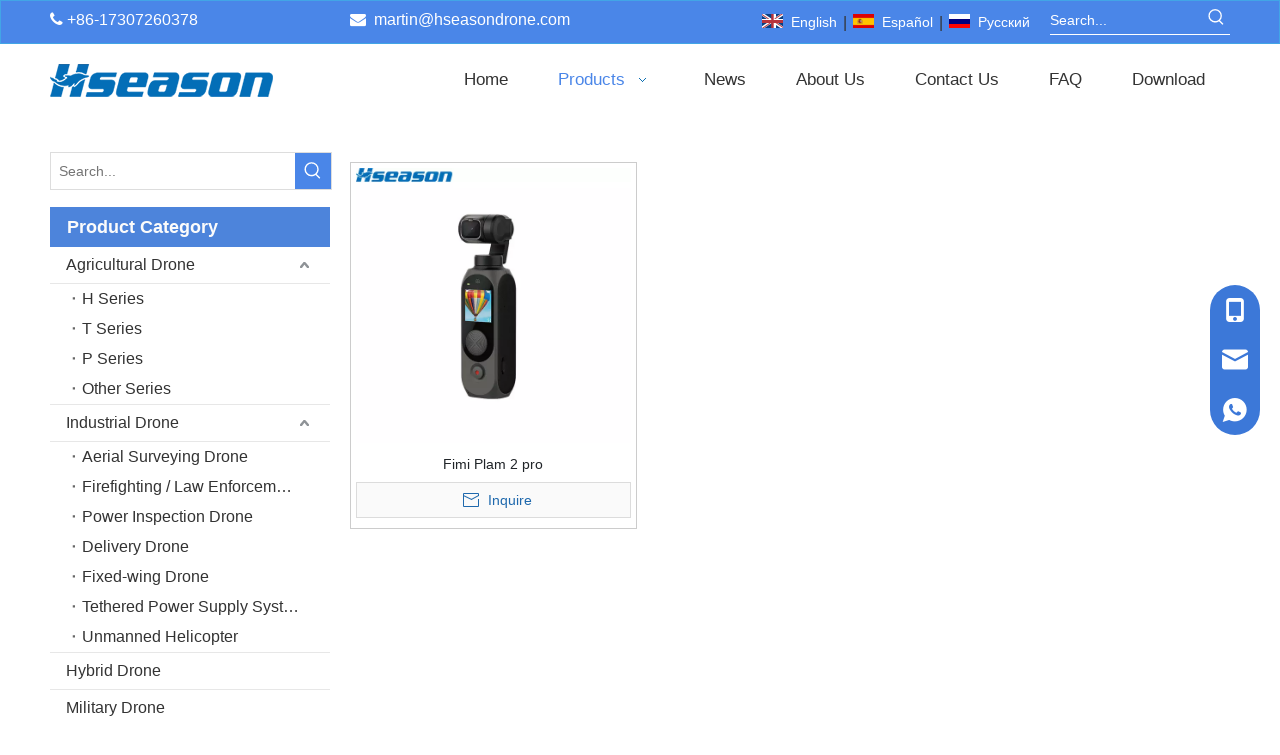

--- FILE ---
content_type: text/html;charset=utf-8
request_url: https://www.hseasontech.com/FIMI-Accessories-pl3550028.html
body_size: 40936
content:
<!DOCTYPE html> <html lang="en" prefix="og: http://ogp.me/ns#" style="height: auto;"> <head> <link rel="preconnect" href="https://iirorwxhpkpqll5m-static.micyjz.com"/> <link rel="preconnect" href="https://rrrorwxhpkpqll5m-static.micyjz.com"/> <link rel="preconnect" href="https://jjrorwxhpkpqll5m-static.micyjz.com"/><script>document.write=function(e){documentWrite(document.currentScript,e)};function documentWrite(documenturrentScript,e){var i=document.createElement("span");i.innerHTML=e;var o=i.querySelectorAll("script");if(o.length)o.forEach(function(t){if(t.src&&t.src!=""){var script=document.createElement("script");script.src=t.src;document.body.appendChild(script)}});document.body.appendChild(i)}
window.onloadHack=function(func){if(!!!func||typeof func!=="function")return;if(document.readyState==="complete")func();else if(window.addEventListener)window.addEventListener("load",func,false);else if(window.attachEvent)window.attachEvent("onload",func,false)};</script> <title>FIMI Accessories, FIMI Accessories Products, FIMI Accessories Manufacturers, FIMI Accessories Suppliers and Exporters - Hseason</title> <meta name="keywords" content="FIMI Accessories, FIMI Accessories Manufacturers, FIMI Accessories Suppliers, FIMI Accessories Exporters"/> <meta name="description" content="FIMI Accessories, find quality FIMI Accessories products,FIMI Accessories Manufacturers, FIMI Accessories Suppliers and Exporters at Hseason."/> <link data-type="dns-prefetch" data-domain="jjrorwxhpkpqll5m-static.micyjz.com" rel="dns-prefetch" href="//jjrorwxhpkpqll5m-static.micyjz.com"> <link data-type="dns-prefetch" data-domain="iirorwxhpkpqll5m-static.micyjz.com" rel="dns-prefetch" href="//iirorwxhpkpqll5m-static.micyjz.com"> <link data-type="dns-prefetch" data-domain="rrrorwxhpkpqll5m-static.micyjz.com" rel="dns-prefetch" href="//rrrorwxhpkpqll5m-static.micyjz.com"> <link rel="amphtml" href="https://www.hseasontech.com/amp/FIMI-Accessories-pl3550028.html"/> <link rel="canonical" href="https://www.hseasontech.com/FIMI-Accessories-pl3550028.html"/> <meta http-equiv="X-UA-Compatible" content="IE=edge"/> <meta name="renderer" content="webkit"/> <meta http-equiv="Content-Type" content="text/html; charset=utf-8"/> <meta name="viewport" content="width=device-width, initial-scale=1, user-scalable=no"/> <link rel="icon" href="//iirorwxhpkpqll5m-static.micyjz.com/cloud/ljBpnKijljSRijqlnjioio/bitbug_favicon.ico"> <link rel="preload" type="text/css" as="style" href="//iirorwxhpkpqll5m-static.micyjz.com/concat/8jilKB26gtRciSoqjrqjokonrql/static/assets/widget/mobile_head/style03/style03.css,/static/assets/widget/mobile_head/css/headerStyles.css,/static/assets/widget/style/component/langBar/langBar.css,/static/assets/widget/style/component/follow/widget_setting_iconSize/iconSize24.css,/static/assets/style/bootstrap/cus.bootstrap.grid.system.css,/static/assets/style/fontAwesome/4.7.0/css/font-awesome.css,/static/assets/style/iconfont/iconfont.css,/static/assets/widget/script/plugins/gallery/colorbox/colorbox.css,/static/assets/style/bootstrap/cus.bootstrap.grid.system.split.css,/static/assets/widget/style/component/graphic/graphic.css,/static/assets/widget/script/plugins/picture/animate.css,/static/assets/widget/style/component/pictureNew/widget_setting_description/picture.description.css,/static/assets/widget/style/component/pictureNew/public/public.css,/static/assets/widget/style/component/onlineService/public/public.css" onload="this.onload=null;this.rel='stylesheet'"/> <link rel="preload" type="text/css" as="style" href="//rrrorwxhpkpqll5m-static.micyjz.com/concat/zjijKBtbRviSoqjrqjokonrqj/static/assets/widget/style/component/onlineService/widget_setting_showStyle/float.css,/static/assets/widget/style/component/onlineService/widget_setting_showStyle/style13.css,/static/assets/widget/script/plugins/tooltipster/css/tooltipster.css,/static/assets/widget/style/component/follow/widget_setting_iconSize/iconSize32.css,/static/assets/widget/style/component/follow/public/public.css" onload="this.onload=null;this.rel='stylesheet'"/> <link rel="stylesheet" type="text/css" href="//iirorwxhpkpqll5m-static.micyjz.com/concat/8jilKB26gtRciSoqjrqjokonrql/static/assets/widget/mobile_head/style03/style03.css,/static/assets/widget/mobile_head/css/headerStyles.css,/static/assets/widget/style/component/langBar/langBar.css,/static/assets/widget/style/component/follow/widget_setting_iconSize/iconSize24.css,/static/assets/style/bootstrap/cus.bootstrap.grid.system.css,/static/assets/style/fontAwesome/4.7.0/css/font-awesome.css,/static/assets/style/iconfont/iconfont.css,/static/assets/widget/script/plugins/gallery/colorbox/colorbox.css,/static/assets/style/bootstrap/cus.bootstrap.grid.system.split.css,/static/assets/widget/style/component/graphic/graphic.css,/static/assets/widget/script/plugins/picture/animate.css,/static/assets/widget/style/component/pictureNew/widget_setting_description/picture.description.css,/static/assets/widget/style/component/pictureNew/public/public.css,/static/assets/widget/style/component/onlineService/public/public.css"/> <link rel="stylesheet" type="text/css" href="//rrrorwxhpkpqll5m-static.micyjz.com/concat/zjijKBtbRviSoqjrqjokonrqj/static/assets/widget/style/component/onlineService/widget_setting_showStyle/float.css,/static/assets/widget/style/component/onlineService/widget_setting_showStyle/style13.css,/static/assets/widget/script/plugins/tooltipster/css/tooltipster.css,/static/assets/widget/style/component/follow/widget_setting_iconSize/iconSize32.css,/static/assets/widget/style/component/follow/public/public.css"/> <link rel="preload" type="text/css" as="style" href="//rrrorwxhpkpqll5m-static.micyjz.com/concat/cqilKBx786RciSoqooqqnkjqqkl/static/assets/widget/style/component/langBar/langBar.css,/static/assets/widget/style/component/prodSearchNew/prodSearchNew.css,/static/assets/widget/style/component/prodsearch/prodsearch.css,/static/assets/widget/script/plugins/smartmenu/css/navigation.css,/static/assets/widget/style/component/prodGroupCategory/prodGroupCategory.css,/static/assets/widget/style/component/articlecategory/slightsubmenu.css,/static/assets/widget/style/component/prodGroupCategory/proGroupCategoryFix.css,/static/assets/widget/style/component/prodlist/public/public.css,/static/assets/style/ldFont/iconfont.css,/static/assets/widget/style/component/prodlist/profixlist.css,/static/assets/widget/style/component/faqList/faqList.css,/static/assets/widget/style/component/shoppingcartStatus/shoppingcartStatus.css,/static/assets/widget/style/component/quicknavigation/quicknavigation.css" onload="this.onload=null;this.rel='stylesheet'"/> <link rel="stylesheet" type="text/css" href="//rrrorwxhpkpqll5m-static.micyjz.com/concat/cqilKBx786RciSoqooqqnkjqqkl/static/assets/widget/style/component/langBar/langBar.css,/static/assets/widget/style/component/prodSearchNew/prodSearchNew.css,/static/assets/widget/style/component/prodsearch/prodsearch.css,/static/assets/widget/script/plugins/smartmenu/css/navigation.css,/static/assets/widget/style/component/prodGroupCategory/prodGroupCategory.css,/static/assets/widget/style/component/articlecategory/slightsubmenu.css,/static/assets/widget/style/component/prodGroupCategory/proGroupCategoryFix.css,/static/assets/widget/style/component/prodlist/public/public.css,/static/assets/style/ldFont/iconfont.css,/static/assets/widget/style/component/prodlist/profixlist.css,/static/assets/widget/style/component/faqList/faqList.css,/static/assets/widget/style/component/shoppingcartStatus/shoppingcartStatus.css,/static/assets/widget/style/component/quicknavigation/quicknavigation.css"/> <style>@media(min-width:990px){[data-type="rows"][data-level="rows"]{display:flex}}</style> <style id="speed3DefaultStyle">@supports not(aspect-ratio:1/1){.prodlist-wrap li .prodlist-cell{position:relative;padding-top:100%;width:100%}.prodlist-lists-style-13 .prod_img_a_t13,.prodlist-lists-style-12 .prod_img_a_t12,.prodlist-lists-style-nophoto-11 .prod_img_a_t12{position:unset !important;min-height:unset !important}.prodlist-wrap li .prodlist-picbox img{position:absolute;width:100%;left:0;top:0}}.piclist360 .prodlist-pic4-3 li .prodlist-display{max-width:100%}@media(max-width:600px){.prodlist-fix-num li{width:50% !important}}</style> <template id="appdStylePlace"></template> <link href="//iirorwxhpkpqll5m-static.micyjz.com/theme/okjjKBjnjiRliSjnjiRlkSqplpRlkSkrRljSjrrliqinnkjkij/style/style.css" type="text/css" rel="preload" as="style" onload="this.onload=null;this.rel='stylesheet'" data-theme="true"/> <link href="//iirorwxhpkpqll5m-static.micyjz.com/theme/okjjKBjnjiRliSjnjiRlkSqplpRlkSkrRljSjrrliqinnkjkij/style/style.css" type="text/css" rel="stylesheet"/> <style guid='u_cb430fd147f14047aea05b15786b6cd6' emptyRender='true' placeholder='true' type='text/css'></style> <link href="//jjrorwxhpkpqll5m-static.micyjz.com/site-res/rnkoKBjnjiRlkSqplpRliSqmnqnnRliSpqjpomRljSjrinirijlnlrRkiSoqjrlnlprkrrSRil.css?1760227365670" rel="preload" as="style" onload="this.onload=null;this.rel='stylesheet'" data-extStyle="true" type="text/css" data-extAttr="20251012154043"/> <link href="//jjrorwxhpkpqll5m-static.micyjz.com/site-res/rnkoKBjnjiRlkSqplpRliSqmnqnnRliSpqjpomRljSjrinirijlnlrRkiSoqjrlnlprkrrSRil.css?1760227365670" data-extAttr="20251012154043" type="text/css" rel="stylesheet"/> <template data-js-type='style_respond' data-type='inlineStyle'></template><template data-js-type='style_head' data-type='inlineStyle'><style guid='0fb7bf2e-639c-4233-81ea-aadba253cfc2' pm_pageStaticHack='' jumpName='head' pm_styles='head' type='text/css'>.sitewidget-langBar-20220219145538 .sitewidget-bd .front-icon-box.icon-style i{font-size:16px;color:#333 !important}.sitewidget-langBar-20220219145538 .sitewidget-bd .style21 #pWKqGEBPtjzZ-lang-drop-arrow{color:#333 !important}.sitewidget-langBar-20220219145538 .sitewidget-bd .style21 .lang-menu .lang-item a{color:#333 !important}.sitewidget-langBar-20220219145538 .sitewidget-bd .icon-style-i{font-size:16px;color:#333 !important}.sitewidget-langBar-20220219145538 .sitewidget-bd .lang-bar.style18.lang-style .lang-dropdown .block-iconbaseline-down{color:#333 !important}.sitewidget-langBar-20220219145538 .sitewidget-bd .lang-bar.style18.lang-style .lang-dropdown .lang-selected{color:#333 !important}.sitewidget-langBar-20220219145538 .sitewidget-bd .lang-bar.style18.lang-style .lang-dropdown .lang-menu a{color:#333 !important}.sitewidget-langBar-20220219145538 .sitewidget-bd .lang-bar.style18.lang-style .lang-dropdown .lang-menu{border-color:#333 !important}.sitewidget-langBar-20220219145538 .sitewidget-bd .lang-bar.style21.lang-style .lang-dropdown .lang-menu .menu-close-btn i{background:#333 !important}.sitewidget-langBar-20220219145538 .sitewidget-bd .front-icon-box i{font-size:20px;color:#333 !important}.sitewidget-langBar-20220219145538 .sitewidget-bd .front-icon-box.icon-style i{font-size:20px;color:#333 !important}.sitewidget-langBar-20220219145538 .sitewidget-bd .front-icon-box i:hover{color:#333 !important}.sitewidget-langBar-20220219145538 .lang-bar .lang-dropdown-front-icon{background:unset !important}.sitewidget-prodCategory-20200212163127.category-default-simple .sitewidget-bd>ul>li>a{font-size:16px;line-height:36px;color:#333}.sitewidget-prodCategory-20200212163127.category-default-simple .sitewidget-bd>ul>li>span{top:6px}.sitewidget-prodCategory-20200212163127.category-default-gray .sitewidget-bd>ul>li>span{right:16px}.sitewidget-prodCategory-20200212163127.category-default-simple .sitewidget-bd>ul>li>a:hover{color:#4a86e8}.sitewidget-prodCategory-20200212163127.category-default-simple i.list-mid-dot{top:15px;background:#333}.sitewidget-prodCategory-20200212163127.category-default-simple .sitewidget-bd>ul>li>a:hover+i.list-mid-dot{background:#4a86e8}.sitewidget-prodCategory-20200212163127.category-default-simple .sitewidget-bd li.on>a{color:#4a86e8 !important}.sitewidget-prodCategory-20200212163127.category-default-simple .sitewidget-bd>ul>li.on>a+i.list-mid-dot{background:#4a86e8}.sitewidget-prodListNew-20150126190609 .sitewidget-ft .paging>li.active>span{background-color:#4a86e8;border:1px solid #4a86e8}.sitewidget-prodListNew-20150126190609 .sitewidget-ft .paging>li>a:hover{color:#4a86e8;border:1px solid #4a86e8}.sitewidget-prodListNew-20150126190609 .prodlist-parameter-wrap .prodlist-parameter-inner{padding:10px 0 5px 0}.sitewidget-prodListNew-20150126190609 .prodlist-wrap .prodlist-pro-name{height:20px}.sitewidget-prodListNew-20150126190609 .keyword_box .keyword_list a{color:#8a8a8a !important;border-color:#8a8a8a !important}.sitewidget-prodListNew-20150126190609 .keyword_box .keyword_list a:hover{color:#8a8a8a !important;border-color:#8a8a8a !important}</style></template><template data-js-type='style_respond' data-type='inlineStyle'></template><template data-js-type='style_head' data-type='inlineStyle'></template><script data-ignoreMinify="true">
	function loadInlineStyle(){
		var allInlineStyle = document.querySelectorAll("template[data-type='inlineStyle']");
		var length = document.querySelectorAll("template[data-type='inlineStyle']").length;
		for(var i = 0;i < length;i++){
			var style = allInlineStyle[i].innerHTML;
			allInlineStyle[i].outerHTML = style;
		}
	}
loadInlineStyle();
</script> <script type="text/javascript" data-src="//rrrorwxhpkpqll5m-static.micyjz.com/static/t-kmBpBKkKkywzys7p/assets/script/jquery-1.11.0.concat.js"></script> <script type="text/javascript" data-src="//ld-analytics.micyjz.com/lpinKBqplpRlrSSRRQRiiSnmrjkr/ltm-web.js?v=1760254843000"></script><script type="text/x-delay-ids" data-type="delayIds" data-device="pc" data-xtype="0" data-delayIds='[164151354,164151404,164154494,164151344,164171344,164151364,162165464,162738224,162163954,162738474,162164774,162738254,162718354,162718224,162718324,274572762,162718234,162719224,162718944,162718214,162718404,162718244,162718884,162984234,162721164]'></script> <meta name="google-site-verification" content="v6QFDeco8oNPzVxAcCVdAtZ1FxPZH7wQv27-CjP62yM"/> <script async src="https://www.googletagmanager.com/gtag/js?id=AW-11428527448"> </script> <script>window.dataLayer=window.dataLayer||[];function gtag(){dataLayer.push(arguments)}gtag("js",new Date);gtag("config","AW-11428527448");</script><script guid='a26ac31c-11e2-49be-beb4-eb1b96b14d58' pm_pageStaticHack='true' jumpName='head' pm_scripts='head' type='text/javascript'>try{(function(window,undefined){var phoenixSite=window.phoenixSite||(window.phoenixSite={});phoenixSite.lanEdition="EN_US";var page=phoenixSite.page||(phoenixSite.page={});page.cdnUrl="//jjrorwxhpkpqll5m-static.micyjz.com";page.siteUrl="https://www.hseasontech.com";page.lanEdition=phoenixSite.lanEdition;page._menu_prefix="";page._menu_trans_flag="";page._captcha_domain_prefix="captcha.c";page._pId="tLUpgTHmakPE";phoenixSite._sViewMode="true";phoenixSite._templateSupport="false";phoenixSite._singlePublish=
"false"})(this)}catch(e){try{console&&console.log&&console.log(e)}catch(e){}};</script> <script async src="https://www.googletagmanager.com/gtag/js?id=G-9CP2Z7R7CD"></script><script>window.dataLayer=window.dataLayer||[];function gtag(){dataLayer.push(arguments)}gtag("js",new Date);gtag("config","G-9CP2Z7R7CD");</script><meta name="google-site-verification" content="u9GXh5P_PyZWFGHOYyi1XGEusScPQ50AQt4BgDimKRY"/> <script id='u_dd14f3e45e054404a72c08eef811e8ba' guid='u_dd14f3e45e054404a72c08eef811e8ba' pm_script='init_top' type='text/javascript'>try{(function(window,undefined){var datalazyloadDefaultOptions=window.datalazyloadDefaultOptions||(window.datalazyloadDefaultOptions={});datalazyloadDefaultOptions["version"]="3.0.0";datalazyloadDefaultOptions["isMobileViewer"]="false";datalazyloadDefaultOptions["hasCLSOptimizeAuth"]="false";datalazyloadDefaultOptions["_version"]="3.0.0";datalazyloadDefaultOptions["isPcOptViewer"]="false"})(this);(function(window,undefined){window.__ph_optSet__='{"loadImgType":"0","isOpenFlagUA":true,"v30NewMode":"1","docReqType":"0","docDecrease":"1","docCallback":"1","idsVer":"1"}'})(this)}catch(e){try{console&&
console.log&&console.log(e)}catch(e){}};</script> <script id='u_eca4c8ceb3fd43b4ae4f03d4c28150c1' guid='u_eca4c8ceb3fd43b4ae4f03d4c28150c1' type='text/javascript'>try{var thisUrl=location.host;var referUrl=document.referrer;if(referUrl.indexOf(thisUrl)==-1)localStorage.setItem("landedPage",document.URL)}catch(e){try{console&&console.log&&console.log(e)}catch(e){}};</script> </head> <body class=" frontend-body-canvas "> <div id='backstage-headArea' headFlag='1' class='hideForMobile'><div class="outerContainer" data-mobileBg="true" id="outerContainer_1645253608537" data-type="outerContainer" data-level="rows"><div class="container" data-type="container" data-level="rows" cnttype="backstage-container-mark"><div class="row" data-type="rows" data-level="rows" data-attr-xs="null" data-attr-sm="null"><div class="col-md-3" id="column_1645253590419" data-type="columns" data-level="columns"><div id="location_1645253590421" data-type="locations" data-level="rows"><div class="backstage-stwidgets-settingwrap " id="component_pofBvjVPLDQZ" data-scope="0" data-settingId="pofBvjVPLDQZ" data-relationCommonId="tLUpgTHmakPE" data-classAttr="sitewidget-text-20220219145327"> <div class="sitewidget-text sitewidget-text-20220219145327 sitewidget-olul-liststyle"> <div class=" sitewidget-bd "> <span><i class="fa"></i></span> +86-17307260378 </div> </div> <script type="text/x-delay-script" data-id="pofBvjVPLDQZ" data-jsLazyloadType="1" data-alias="text" data-jsLazyload='true' data-type="component" data-jsDepand='["//iirorwxhpkpqll5m-static.micyjz.com/static/t-wrBpBKiKyixomp7r/assets/widget/script/compsettings/comp.text.settings.js"]' data-jsThreshold='5' data-cssDepand='' data-cssThreshold='5'>(function(window,$,undefined){})(window,$);</script><template data-type='js_template' data-settingId='pofBvjVPLDQZ'><script id='u_752609edfe8e41989a8a75868affa0df' guid='u_752609edfe8e41989a8a75868affa0df' type='text/javascript'>try{$(function(){$(".sitewidget-text-20220219145327 .sitewidget-bd a").each(function(){if($(this).attr("href"))if($(this).attr("href").indexOf("#")!=-1){console.log("anchor-link",$(this));$(this).attr("anchor-link","true")}})})}catch(e){try{console&&console.log&&console.log(e)}catch(e){}};</script></template> </div> </div></div><div class="col-md-3" id="column_1645253675975" data-type="columns" data-level="columns"><div id="location_1645253675976" data-type="locations" data-level="rows"><div class="backstage-stwidgets-settingwrap " id="component_gPfgvjLaVZUt" data-scope="0" data-settingId="gPfgvjLaVZUt" data-relationCommonId="tLUpgTHmakPE" data-classAttr="sitewidget-text-20220219145433"> <div class="sitewidget-text sitewidget-text-20220219145433 sitewidget-olul-liststyle"> <div class=" sitewidget-bd "> <span><i class="fa"></i></span>&nbsp; <a href="mailto:martin@senseuav.com" rel="nofollow">martin@hseasondrone.com</a> </div> </div> <script type="text/x-delay-script" data-id="gPfgvjLaVZUt" data-jsLazyloadType="1" data-alias="text" data-jsLazyload='true' data-type="component" data-jsDepand='["//rrrorwxhpkpqll5m-static.micyjz.com/static/t-wrBpBKiKyixomp7r/assets/widget/script/compsettings/comp.text.settings.js"]' data-jsThreshold='5' data-cssDepand='' data-cssThreshold='5'>(function(window,$,undefined){})(window,$);</script><template data-type='js_template' data-settingId='gPfgvjLaVZUt'><script id='u_39fd0b5d3ea746639342ba80f458eebc' guid='u_39fd0b5d3ea746639342ba80f458eebc' type='text/javascript'>try{$(function(){$(".sitewidget-text-20220219145433 .sitewidget-bd a").each(function(){if($(this).attr("href"))if($(this).attr("href").indexOf("#")!=-1){console.log("anchor-link",$(this));$(this).attr("anchor-link","true")}})})}catch(e){try{console&&console.log&&console.log(e)}catch(e){}};</script></template> </div> </div></div><div class="col-md-4" id="column_1645253742086" data-type="columns" data-level="columns"><div id="location_1645253742087" data-type="locations" data-level="rows"><div class="backstage-stwidgets-settingwrap" scope="0" settingId="pWKqGEBPtjzZ" id="component_pWKqGEBPtjzZ" relationCommonId="tLUpgTHmakPE" classAttr="sitewidget-langBar-20220219145538"> <div class="sitewidget-langBar sitewidget-langBar-20220219145538"> <div class="sitewidget-bd"> <div class="lang-bar lang-bar-right "> <span class="lang-cont" data-lanCode="0" data-default="0"> <a href='https://www.hseasontech.com' target="_blank" class="lang-a " target="_blank"> <div class="lang-sprites-slide sprites sprites-0"></div> <span class="langBar-lang-text">English</span> </a> </span> <span class="lang-div-mid">|</span> <span class="lang-cont" data-lanCode="6" data-default="0"> <a href='https://es.hseasontech.com' target="_blank" class="lang-a " target="_blank"> <div class="lang-sprites-slide sprites sprites-6"></div> <span class="langBar-lang-text">Español</span> </a> </span> <span class="lang-div-mid">|</span> <span class="lang-cont" data-lanCode="5" data-default="0"> <a href='https://ru.hseasontech.com' target="_blank" class="lang-a " target="_blank"> <div class="lang-sprites-slide sprites sprites-5"></div> <span class="langBar-lang-text">Pусский</span> </a> </span> </div> </div> </div> <template data-type='js_template' data-settingId='pWKqGEBPtjzZ'><script id='u_14d64aa69eb345af8dc1115e400a61b4' guid='u_14d64aa69eb345af8dc1115e400a61b4' type='text/javascript'>try{function sortableli(el,data,value){var newArr=[];if(value=="0"||value=="1"||value=="2"||value=="3"||value=="4"||value=="5"||value=="6"||value=="7"||value=="8"||value=="12"||value=="14"){for(var i=0;i<data.length;i++)el.find(".lang-cont").each(function(){if(data[i].isDefault=="0"){if($(this).attr("data-default")=="0")if($(this).attr("data-lancode")==data[i].islanCode){var cloneSpan=$(this).clone(true);newArr.push(cloneSpan)}}else if($(this).attr("data-default")=="1")if($(this).attr("data-lancode")==
data[i].islanCode){var cloneSpan=$(this).clone(true);newArr.push(cloneSpan)}});if(value=="0"||value=="6"||value=="3")var langDivMid=' \x3cspan class\x3d"lang-div-mid"\x3e|\x3c/span\x3e ';else if(value=="1"||value=="4"||value=="7"||value=="14")var langDivMid=' \x3cspan class\x3d"lang-div-mid"\x3e\x3c/span\x3e ';else if(value=="2"||value=="12"||value=="5"||value=="8")var langDivMid=' \x3cspan class\x3d"lang-div-mid"\x3e/\x3c/span\x3e ';else var langDivMid=' \x3cspan class\x3d"lang-div-mid"\x3e|\x3c/span\x3e ';
if(newArr.length>=0){el.find("span").remove();for(var i=0;i<newArr.length;i++){el.append(newArr[i]);if(i==newArr.length-1);else el.append(langDivMid)}}}else{for(var i=0;i<data.length;i++)el.find(".lang-item").each(function(){if(data[i].isDefault=="0"){if($(this).attr("data-default")=="0")if($(this).attr("data-lancode")==data[i].islanCode){var cloneSpan=$(this).clone(true);newArr.push(cloneSpan)}}else if($(this).attr("data-default")=="1")if($(this).attr("data-lancode")==data[i].islanCode){var cloneSpan=
$(this).clone(true);newArr.push(cloneSpan)}});if(newArr.length>=0){el.find(".lang-item").remove();for(var i=0;i<newArr.length;i++)if(value=="13")el.find(".langBar-easystyle-sub").append(newArr[i]);else el.find(".lang-menu").append(newArr[i])}}}$(function(){var dom=$(".sitewidget-langBar-20220219145538 .sitewidget-bd .lang-bar");var sortArr=[{"id":0,"islanCode":"0","isDefault":"0"},{"id":1,"islanCode":"6","isDefault":"0"},{"id":2,"islanCode":"5","isDefault":"0"}];if(sortArr!=""&&sortArr!=undefined)sortableli(dom,
sortArr,6)})}catch(e){try{console&&console.log&&console.log(e)}catch(e){}};</script></template> <script type="text/x-delay-script" data-id="pWKqGEBPtjzZ" data-jsLazyloadType="1" data-alias="langBar" data-jsLazyload='true' data-type="component" data-jsDepand='' data-jsThreshold='5' data-cssDepand='' data-cssThreshold='5'>(function(window,$,undefined){})(window,$);</script></div> </div></div><div class="col-md-2" id="column_1645255021989" data-type="columns" data-level="columns"><div id="location_1645255021990" data-type="locations" data-level="rows"><div class="backstage-stwidgets-settingwrap " scope="0" settingId="gAUVljLHgitZ" id="component_gAUVljLHgitZ" relationCommonId="tLUpgTHmakPE" classAttr="sitewidget-prodSearchNew-20220219151639"> <div class="sitewidget-searchNew sitewidget-prodSearchNew sitewidget-prodSearchNew-20220219151639 prodWrap"> <style type="text/css">
	.sitewidget-searchNew .search-box-wrap input[type="text"],.sitewidget-searchNew .search-box-wrap button {
		box-sizing: border-box;
		border: 0;
		display: block;
		background: 0;
		padding: 0;
		margin: 0;
	}
	.sitewidget-searchNew .insideLeft-search-box .search-box .search-fix-wrap .flex-wrap{
		display: flex;
		width: 100%;
		/*border: 1px solid rgb(221, 221, 221);*/
	}
	.sitewidget-searchNew .insideLeft-search-box .search-box .search-fix-wrap input[type="text"] {
		width: 100%;
	}
	.sitewidget-searchNew .insideLeft-search-box .search-box .search-fix-wrap .flex-wrap .input{
		flex: 1;
	}
	.sitewidget-searchNew .insideLeft-search-box .search-box .search-fix-wrap {
		position: relative
	}
	.sitewidget-searchNew .insideLeft-search-box .search-box .search-fix-wrap .search-svg {
		position: absolute;
		top: 0;
		left: 0px;
		display: flex;
		justify-content: center;
		align-items: center;
	}

	.prodDiv.margin20{
		margin-top:20px;
	}
	/*关键词设置*/
			.sitewidget-prodSearchNew-20220219151639 .underline-search-box .search-box form {
			border-bottom: 1px solid rgb(255, 255, 255);
			background-color: transparent;
		}
	.sitewidget-prodSearchNew-20220219151639 .underline-search-box .search-box .search-fix-wrap .inner-container{
		position: relative;
		height: unset;
		overflow: unset;
	}
		.sitewidget-prodSearchNew-20220219151639 .underline-search-box .search-box .search-fix-wrap {
			margin-right: 28px;
		}
		.sitewidget-prodSearchNew-20220219151639 .underline-search-box .search-box .search-fix-wrap input[type="text"] {
			height: 28px;
			line-height: 28px;
			font-size: 14px;
			color: rgb(255, 255, 255);
		}
		.sitewidget-prodSearchNew-20220219151639 .underline-search-box .search-box .search-fix-wrap input[type="text"]::-webkit-input-placeholder{
			color: rgb(255, 255, 255);
		}
	/* 火狐 */
	.sitewidget-prodSearchNew-20220219151639 .underline-search-box .search-box .search-fix-wrap input[type="text"]::-moz-placeholder {
		color: rgb(255, 255, 255);
	}
	/*ie*/
	.sitewidget-prodSearchNew-20220219151639 .underline-search-box .search-box .search-fix-wrap input[type="text"]::-ms-input-placeholder {
		color: rgb(255, 255, 255);
	}
		.sitewidget-prodSearchNew-20220219151639 .underline-search-box .search-box .search-fix-wrap button {
			width: 28px;
			height: 28px;
		}
		.sitewidget-prodSearchNew-20220219151639 .underline-search-box .search-box .search-fix-wrap button .icon-svg {
			width: 19px;
			height: 19px;
			fill: rgb(255, 255, 255);
		}


	/*新增设置搜索范围选项样式*/
		.sitewidget-prodSearchNew-20220219151639.prodWrap .prodDiv .prodUl li{
			font-size: 14px ;
		}
		.sitewidget-prodSearchNew-20220219151639.prodWrap .prodDiv .prodUl li{
			color: rgb(65, 125, 201) !important;
		}
			.sitewidget-prodSearchNew-20220219151639.prodWrap .prodDiv .prodUl li:hover{
				color: rgb(255 108 0) !important;
			}
			.sitewidget-prodSearchNew-20220219151639.prodWrap .prodDiv .prodUl li{
				text-align: left;
			}

	@media (min-width: 900px){
		.sitewidget-prodSearchNew-20220219151639 .positionLeft .search-keywords{
			line-height: 28px;
		}
		.sitewidget-prodSearchNew-20220219151639 .positionRight .search-keywords{
			line-height: 28px;
		}
	}
	.sitewidget-prodSearchNew-20220219151639 .positionDrop .search-keywords{
		border:1px solid rgb(255, 255, 255);
		border-top:0;
		}
	.sitewidget-prodSearchNew-20220219151639 .positionDrop q{
		margin-left:10px;
	}
	</style> <div class="sitewidget-bd"> <div class="search-box-wrap underline-search-box "> <div class="search-box "> <form action="/phoenix/admin/prod/search" onsubmit="return checkSubmit(this)" method="get" novalidate> <div class="search-fix-wrap 5" style="display: flex;"> <div class="inner-container unshow-flag" style="display: none;"> <span class="inner-text unshow-flag"></span> <span class="">&nbsp;:</span> </div> <input type="text" name="searchValue" value="" placeholder="Search..." autocomplete="off" aria-label="Search..."/> <input type="hidden" name="menuPrefix" value=""/> <input type="hidden" name="searchProdStyle" value=""/> <input type="hidden" name="searchComponentSettingId" value="gAUVljLHgitZ"/> <button class="search-btn" type="submit" aria-label="Hot Keywords:"> <svg xmlns="http://www.w3.org/2000/svg" xmlns:xlink="http://www.w3.org/1999/xlink" t="1660616305377" class="icon icon-svg shape-search" viewBox="0 0 1024 1024" version="1.1" p-id="26257" width="20" height="20"><defs><style type="text/css">@font-face{font-family:feedback-iconfont;src:url("//at.alicdn.com/t/font_1031158_u69w8yhxdu.woff2?t=1630033759944") format("woff2"),url("//at.alicdn.com/t/font_1031158_u69w8yhxdu.woff?t=1630033759944") format("woff"),url("//at.alicdn.com/t/font_1031158_u69w8yhxdu.ttf?t=1630033759944") format("truetype")}</style></defs><path d="M147.9168 475.5968a291.2768 291.2768 0 1 1 582.5024 0 291.2768 291.2768 0 0 1-582.5024 0z m718.848 412.416l-162.9696-162.8672a362.3424 362.3424 0 0 0 99.4816-249.5488A364.0832 364.0832 0 1 0 439.1936 839.68a361.8304 361.8304 0 0 0 209.5104-66.6624l166.5024 166.5024a36.4544 36.4544 0 0 0 51.5072-51.5072" p-id="26258"/></svg> </button> </div> </form> </div> </div> <script id="prodSearch" type="application/ld+json">
            {
                "@context": "http://schema.org",
                "@type": "WebSite",
                "name" : "Hseason",
                "url": "https://www.hseasontech.com:80",
                "potentialAction": {
                    "@type": "SearchAction",
                    "target": "http://www.hseasontech.com/phoenix/admin/prod/search?searchValue={search_term_string!''}",
                    "query-input": "required name=search_term_string"
                }
            }
        </script> <div class="prodDiv "> <input type="hidden" id="prodCheckList" name="prodCheckList" value="name&amp;&amp;keyword&amp;&amp;model&amp;&amp;summary&amp;&amp;desc&amp;&amp;all"> <input type="hidden" id="prodCheckIdList" name="prodCheckIdList" value="name&amp;&amp;keyword&amp;&amp;model&amp;&amp;summary&amp;&amp;desc&amp;&amp;all"> <i class="triangle"></i> <ul class="prodUl unshow-flag" id="prodULs"> <li search="rangeAll" class="prodUlLi fontColorS0 fontColorS1hover unshow-flag" id="rangeAll" style="display: none">All</li> <li search="name" class="prodUlLi fontColorS0 fontColorS1hover unshow-flag" id="name" style="display: none">Product Name</li> <li search="keyword" class="prodUlLi fontColorS0 fontColorS1hover unshow-flag" id="keyword" style="display: none">Product Keyword</li> <li search="model" class="prodUlLi fontColorS0 fontColorS1hover unshow-flag" id="model" style="display: none">Product Model</li> <li search="summary" class="prodUlLi fontColorS0 fontColorS1hover unshow-flag" id="summary" style="display: none">Product Summary</li> <li search="desc" class="prodUlLi fontColorS0 fontColorS1hover unshow-flag" id="desc" style="display: none">Product Description</li> <li search="" class="prodUlLi fontColorS0 fontColorS1hover unshow-flag" id="all" style="display: none">Multi Field Search</li> <input type="hidden" value="0" id="funcProdPrivatePropertiesLi"/> </ul> </div> <div class="prodDivrecomend 2"> <ul class="prodUl"> </ul> </div> <svg xmlns="http://www.w3.org/2000/svg" width="0" height="0" class="hide"> <symbol id="icon-search" viewBox="0 0 1024 1024"> <path class="path1" d="M426.667 42.667q78 0 149.167 30.5t122.5 81.833 81.833 122.5 30.5 149.167q0 67-21.833 128.333t-62.167 111.333l242.333 242q12.333 12.333 12.333 30.333 0 18.333-12.167 30.5t-30.5 12.167q-18 0-30.333-12.333l-242-242.333q-50 40.333-111.333 62.167t-128.333 21.833q-78 0-149.167-30.5t-122.5-81.833-81.833-122.5-30.5-149.167 30.5-149.167 81.833-122.5 122.5-81.833 149.167-30.5zM426.667 128q-60.667 0-116 23.667t-95.333 63.667-63.667 95.333-23.667 116 23.667 116 63.667 95.333 95.333 63.667 116 23.667 116-23.667 95.333-63.667 63.667-95.333 23.667-116-23.667-116-63.667-95.333-95.333-63.667-116-23.667z"></path> </symbol> </svg> </div> </div> <template data-type='js_template' data-settingId='gAUVljLHgitZ'><script id='u_9f007a73669847b19c484200bc94d04f' guid='u_9f007a73669847b19c484200bc94d04f' type='text/javascript'>try{function isAliyunSignedUrl(u){return/^https?:\/\/.+\?.*(OSSAccessKeyId|Signature|x-oss-security-token)=/i.test(u)}function escapeHTML(html){return html.replace(/&/g,"\x26amp;").replace(/</g,"\x26lt;").replace(/>/g,"\x26gt;").replace(/"/g,"\x26quot;")}function checkSubmit(form){var $input=$(form).find('input[name\x3d"searchValue"]');var v=$input.val();if(!v){alert("Please enterKeywords");return false}if(isAliyunSignedUrl(v)){var imgUrlJson={bucket:$input.attr("data-bucket"),key:$input.attr("data-key")};
$input.val(JSON.stringify(imgUrlJson));return true}$input.val(escapeHTML(v));return true}}catch(e){try{console&&console.log&&console.log(e)}catch(e){}};</script></template> </div> <script type="text/x-delay-script" data-id="gAUVljLHgitZ" data-jsLazyloadType="1" data-alias="prodSearchNew" data-jsLazyload='true' data-type="component" data-jsDepand='' data-jsThreshold='5' data-cssDepand='' data-cssThreshold='5'>(function(window,$,undefined){try{function setInputPadding(){console.log("diyici");var indent=$(".sitewidget-prodSearchNew-20220219151639 .search-fix-wrap .inner-container").innerWidth();if("underline-search-box"=="slideLeft-search-box")if($(".sitewidget-prodSearchNew-20220219151639 .search-fix-wrap input[name\x3dsearchValue]").hasClass("isselect"))indent=indent-15;else if(!$("#component_gAUVljLHgitZ .prodWrap .search-fix-wrap input[name\x3dsearchProdStyle]").hasClass("oneSelect"))indent=indent-45;
else indent=indent-15;if("underline-search-box"=="showUnder-search-box")if($(".sitewidget-prodSearchNew-20220219151639 .search-fix-wrap input[name\x3dsearchValue]").hasClass("isselect"))indent=indent-5;else if(!$("#component_gAUVljLHgitZ .prodWrap .search-fix-wrap input[name\x3dsearchProdStyle]").hasClass("oneSelect"))indent=indent-45;else indent=indent-5;if("underline-search-box"=="slideLeftRight-search-box")if($(".sitewidget-prodSearchNew-20220219151639 .search-fix-wrap input[name\x3dsearchValue]").hasClass("isselect"))indent=
indent-9;else if(!$("#component_gAUVljLHgitZ .prodWrap .search-fix-wrap input[name\x3dsearchProdStyle]").hasClass("oneSelect"))indent=indent-45;else indent=indent-9;if("underline-search-box"=="insideLeft-search-box"){$(".sitewidget-prodSearchNew-20220219151639 .search-fix-wrap .search-svg").css("left",0+"px");indent=indent;var inderwidth=$(".sitewidget-prodSearchNew-20220219151639 .search-svg").width();$(".sitewidget-prodSearchNew-20220219151639 .inner-container").css("left",inderwidth+"px")}$(".sitewidget-prodSearchNew-20220219151639 .search-fix-wrap input[name\x3dsearchValue]").css("padding-left",
+"px");if($(".arabic-exclusive").length!==0&&"underline-search-box"=="slideLeftRight-search-box")$(".sitewidget-prodSearchNew-20220219151639 .search-fix-wrap input[name\x3dsearchValue]").css({"padding-left":"10px","padding-right":indent+2*28+"px"})}function getUrlParam(name){var reg=new RegExp("(^|\x26)"+name+"\x3d([^\x26]*)(\x26|$)","i");var r=window.location.search.substr(1).match(reg);if(r!=null)return decodeURIComponent(r[2].replace(/\+/g,"%20"));else return null}$(function(){try{function escapeHTML(html){return html.replace(/&/g,
"\x26amp;").replace(/</g,"\x26lt;").replace(/>/g,"\x26gt;").replace(/"/g,"\x26quot;")}var searchValueAfter=getUrlParam("searchValue");var searchProdStyleVal=getUrlParam("searchProdStyle");if(!searchProdStyleVal)searchProdStyleVal="";if(!searchValueAfter){var reg=new RegExp("^/search/([^/]+).html");var r=window.location.pathname.match(reg);if(!!r)searchValueAfter=r[1]}var isChange=false;if(searchValueAfter!=null&&searchProdStyleVal!="picture")$(".sitewidget-prodSearchNew-20220219151639 .search-fix-wrap input[name\x3dsearchValue]").val(escapeHTML(decodeURIComponent(searchValueAfter)));
$(".sitewidget-prodSearchNew-20220219151639 .search-fix-wrap input[name\x3dsearchValue]").on("focus",function(){if(searchValueAfter!=null&&!isChange)$(".sitewidget-prodSearchNew-20220219151639 .search-fix-wrap input[name\x3dsearchValue]").val("")});$(".sitewidget-prodSearchNew-20220219151639 .search-fix-wrap input[name\x3dsearchValue]").on("blur",function(){if(!isChange)if(searchValueAfter!=null&&searchProdStyleVal!="picture")$(".sitewidget-prodSearchNew-20220219151639 .search-fix-wrap input[name\x3dsearchValue]").val(decodeURIComponent(searchValueAfter))});
$(".sitewidget-prodSearchNew-20220219151639 .search-fix-wrap input[name\x3dsearchValue]").on("input",function(){isChange=true});$(".sitewidget-prodSearchNew-20220219151639 .search-fix-wrap input[name\x3dsearchValue]").on("change",function(){isChange=true});$(".sitewidget-prodSearchNew-20220219151639 .search-fix-wrap input[name\x3dsearchValue]").css("text-indent","0!important");if("underline-search-box"=="insideLeft-search-box"){$(".sitewidget-prodSearchNew-20220219151639 .search-fix-wrap input[name\x3dsearchValue]").css("text-indent",
0);var inderwidth=$(".sitewidget-prodSearchNew-20220219151639 .search-svg").width();console.log("inderwidth",inderwidth);$(".sitewidget-prodSearchNew-20220219151639 .search-fix-wrap input[name\x3dsearchValue]").css("padding-left",0+"px");$(".sitewidget-prodSearchNew-20220219151639 .search-fix-wrap input[name\x3dsearchValue]").css("margin-left",inderwidth+"px");$(".sitewidget-prodSearchNew-20220219151639 .search-svg").css("left","0px");$(".sitewidget-prodSearchNew-20220219151639 .insideLeft-search-box .search-box .search-fix-wrap .flex-wrap .search-btn-pic").unbind("click").bind("click",
function(){var _this=$(this);var fileInput=$('\x3cinput type\x3d"file" accept\x3d"image/*" style\x3d"display:none;"\x3e');fileInput.on("change",function(e){var inderwidth=$(".sitewidget-prodSearchNew-20220219151639 .search-svg").width();$(".sitewidget-prodSearchNew-20220219151639 .search-fix-wrap input[name\x3dsearchValue]").css("padding-left",0+"px");$(".sitewidget-prodSearchNew-20220219151639 .search-fix-wrap input[name\x3dsearchValue]").css("margin-left",inderwidth+"px");$(".sitewidget-prodSearchNew-20220219151639 .search-svg").css("left",
"0px");$(".sitewidget-prodSearchNew-20220219151639 .inner-container").hide();var file=e.target.files[0];if(file&&file.type.startsWith("image/")){if(file.size>10*1024*1024){alert("The image size must not exceed 10MB");return}console.log("insideLeft-search-box:file",file);uploadImageWithJQuery(file)}else alert("Please select a valid image file");fileInput.remove()});fileInput.click()})}function uploadImageWithJQuery(file){const formData=new FormData;formData.append("filedata",file);$.ajax({url:"/phoenix/admin/picture/upload",
type:"POST",data:formData,processData:false,contentType:false,success:function(response){const data=JSON.parse(response);if(data.success){console.log("\u4e0a\u4f20\u6210\u529f:",data);$(".sitewidget-prodSearchNew-20220219151639 .insideLeft-search-box .search-box .search-fix-wrap .flex-wrap .search-btn-pic").css("pointer-events","none");$(".sitewidget-prodSearchNew-20220219151639 form").append('\x3cinput type\x3d"hidden" name\x3d"pid" placeholder\x3d"'+data.pid+'"\x3e','\x3cinput type\x3d"hidden" name\x3d"pname" placeholder\x3d"'+
data.pname+'"\x3e');$(".sitewidget-prodSearchNew-20220219151639 input[name\x3dsearchValue]").css("color","transparent");$(".sitewidget-prodSearchNew-20220219151639 input[name\x3dsearchValue]").val(data.purl);if(data.photoJson){$(".sitewidget-prodSearchNew-20220219151639 input[name\x3dsearchValue]").attr("data-bucket",data.photoJson.bucket);$(".sitewidget-prodSearchNew-20220219151639 input[name\x3dsearchValue]").attr("data-key",data.photoJson.key)}$(".sitewidget-prodSearchNew-20220219151639 input[name\x3dsearchProdStyle]").val("picture");
$(".sitewidget-prodSearchNew-20220219151639 form").submit()}else alert(data.message)},error:function(xhr,status,error){console.error("\u8bf7\u6c42\u5931\u8d25:",error)}})}var prodNows=$(".sitewidget-prodSearchNew-20220219151639 .prodDiv input[name\x3dprodCheckList]").val();var prodNow=prodNows.split("\x26\x26");var prodIdss=$(".sitewidget-prodSearchNew-20220219151639 .prodDiv input[name\x3dprodCheckIdList]").val();var prodIds=prodIdss.split("\x26\x26");if($("#funcProdPrivatePropertiesLi").val()==
"1")var prodPool=["all","desc","summary","model","keyword","name","prodPropSet","none"];else var prodPool=["all","desc","summary","model","keyword","name","none"];var prod=[];var prodId=[];for(var i=0;i<prodNow.length;i++){if(prodPool.indexOf(prodNow[i])==-1)prod.push(prodNow[i]);if(prodPool.indexOf(prodNow[i])==-1)prodId.push(prodIds[i])}var prodHtml="";for(var i=0;i<prod.length;i++)prodHtml+="\x3cli search\x3d'"+prodId[i]+"' class\x3d'prodUlLi fontColorS0 fontColorS1hover' id\x3d'"+prodId[i]+"'\x3e"+
prod[i]+"\x3c/li\x3e";$(".sitewidget-prodSearchNew-20220219151639 .prodDiv .prodUl").append(prodHtml)}catch(error){console.log(error)}});$(function(){var url=window.location.href;try{function escapeHTML(html){return html.replace(/&/g,"\x26amp;").replace(/</g,"\x26lt;").replace(/>/g,"\x26gt;").replace(/"/g,"\x26quot;").replace(/'/g,"\x26#039;")}var urlAll=window.location.search.substring(1);var urls=urlAll.split("\x26");if(urls&&urls.length==2){var searchValues=urls[0].split("\x3d");var searchValueKey=
searchValues[0];var searchValue=searchValues[1];var searchProds=urls[1].split("\x3d");var searchProdStyleKey=searchProds[0];var searchProdStyle=searchProds[1];searchValue=searchValue.replace(/\+/g," ");searchValue=decodeURIComponent(searchValue);searchProdStyle=searchProdStyle.replace(/\+/g," ");searchProdStyle=decodeURIComponent(searchProdStyle);if(searchValueKey=="searchValue"&&searchProdStyleKey=="searchProdStyle"&&searchProdStyle!="picture"){$(".sitewidget-prodSearchNew-20220219151639 .search-fix-wrap input[name\x3dsearchValue]").val(escapeHTML(searchValue));
$(".sitewidget-prodSearchNew-20220219151639 .search-fix-wrap input[name\x3dsearchProdStyle]").val(searchProdStyle)}}}catch(e){}var target="http://"+window.location.host+"/phoenix/admin/prod/search?searchValue\x3d{search_term_string}";var prodCheckStr="name\x26\x26keyword\x26\x26model\x26\x26summary\x26\x26desc\x26\x26all".split("\x26\x26");if(prodCheckStr&&prodCheckStr.length&&prodCheckStr.length>=2){$(".sitewidget-prodSearchNew-20220219151639 .prodDiv .prodUl #rangeAll").show();var rangeAll=$(".sitewidget-prodSearchNew-20220219151639 .prodDiv .prodUl #rangeAll");
$(".sitewidget-prodSearchNew-20220219151639 .inner-container").hide();$("#component_gAUVljLHgitZ .prodWrap .search-fix-wrap input[name\x3dsearchProdStyle]").val(rangeAll.attr("search"))}if(prodCheckStr&&prodCheckStr.length==1){var text="";$(".sitewidget-prodSearchNew-20220219151639 .prodDiv li").each(function(index,ele){if($(ele).attr("id")==prodCheckStr[0])text=$(ele).text()});$(".sitewidget-prodSearchNew-20220219151639 .prodDiv").parent().find(".inner-container .inner-text").text(text);$(".sitewidget-prodSearchNew-20220219151639 .prodDiv").parent().find(".inner-container .fa-angle-down").remove();
$(".sitewidget-prodSearchNew-20220219151639 .prodDiv").remove();$("#component_gAUVljLHgitZ .prodWrap .search-fix-wrap input[name\x3dsearchProdStyle]").val(prodCheckStr[0]);if("underline-search-box"!="slideLeftRight-search-box")$(".sitewidget-prodSearchNew-20220219151639 .inner-container").css("display","flex");$("#component_gAUVljLHgitZ .prodWrap .search-fix-wrap input[name\x3dsearchProdStyle]").addClass("oneSelect");setInputPadding()}for(var i=0;i<prodCheckStr.length;i++)$(".sitewidget-prodSearchNew-20220219151639 .prodDiv .prodUl #"+
$.trim(prodCheckStr[i])+" ").show();$('.sitewidget-prodSearchNew-20220219151639 button.search-btn[type\x3d"submit"]').bind("click",function(){if(window.fbq&&!window.fbAccessToken)window.fbq("track","Search");if(window.ttq)window.ttq.track("Search")});$(".sitewidget-prodSearchNew-20220219151639 .sitewidget-bd").focusin(function(){$(this).addClass("focus");var $templateDiv=$(".sitewidget-prodSearchNew-20220219151639"),$prodDiv=$(".sitewidget-prodSearchNew-20220219151639 .prodDiv"),$body=$("body");var prodDivHeight=
$prodDiv.height(),bodyHeight=$body.height(),templateDivHeight=$templateDiv.height(),templateDivTop=$templateDiv.offset().top,allheight=prodDivHeight+40+templateDivHeight+templateDivTop;if(bodyHeight<allheight&&bodyHeight>prodDivHeight+40+templateDivHeight){$templateDiv.find(".prodDiv").css({top:"unset",bottom:20+templateDivHeight+"px"});$prodDiv.find("i").css({top:"unset",bottom:"-10px",transform:"rotate(180deg)"})}else{$templateDiv.find(".prodDiv").attr("style","display:none");$prodDiv.find("i").attr("style",
"")}if($templateDiv.find(".prodDivpositionLeft").length>0){$form=$(".sitewidget-prodSearchNew-20220219151639 .search-box form");var prodDivWidth=$prodDiv.width(),formWidth=$form.width();$templateDiv.find(".prodDiv").css({right:formWidth-prodDivWidth-32+"px"})}});$(".sitewidget-prodSearchNew-20220219151639 .sitewidget-bd").focusout(function(){$(this).removeClass("focus")})})}catch(e){try{console&&console.log&&console.log(e)}catch(e){}}try{$(function(){$(".sitewidget-prodSearchNew-20220219151639 .inner-container").click(function(){var $templateDiv=
$(".sitewidget-prodSearchNew-20220219151639"),$prodDiv=$(".sitewidget-prodSearchNew-20220219151639 .prodDiv"),$body=$("body");var prodDivHeight=$prodDiv.height(),bodyHeight=$body.height(),templateDivHeight=$templateDiv.height(),templateDivTop=$templateDiv.offset().top,allheight=prodDivHeight+40+templateDivHeight+templateDivTop;if(bodyHeight<allheight&&bodyHeight>prodDivHeight+40+templateDivHeight){$templateDiv.find(".prodDiv").css({top:"unset",bottom:20+templateDivHeight+"px"});$prodDiv.find("i").css({top:"unset",
bottom:"-10px",transform:"rotate(180deg)"})}else{$templateDiv.find(".prodDiv").attr("style","display:none");$prodDiv.find("i").attr("style","")}if($templateDiv.find(".prodDivpositionLeft").length>0){$form=$(".sitewidget-prodSearchNew-20220219151639 .search-box form");var prodDivWidth=$prodDiv.width(),formWidth=$form.width();$templateDiv.find(".prodDiv").css({right:formWidth-prodDivWidth-32+"px"})}$(this).parents(".search-box-wrap").siblings(".prodDiv").show()});$(".sitewidget-prodSearchNew-20220219151639 .prodDiv .prodUl li").mousedown(function(){$(".sitewidget-prodSearchNew-20220219151639 .inner-container").show();
$(".sitewidget-prodSearchNew-20220219151639 .search-fix-wrap input[name\x3dsearchValue]").attr("prodDivShow","1");$(".sitewidget-prodSearchNew-20220219151639 .prodDiv").parent().find(".inner-container .inner-text").text($(this).text());$(".sitewidget-prodSearchNew-20220219151639 .prodDiv").hide(100);var searchStyle=$(this).attr("search");$(".sitewidget-prodSearchNew-20220219151639 .prodDiv").parent().find("input[name\x3dsearchProdStyle]").val(searchStyle);$(".sitewidget-prodSearchNew-20220219151639 .search-fix-wrap input[name\x3dsearchValue]").addClass("isselect");
setInputPadding()});$(".sitewidget-prodSearchNew-20220219151639 .search-fix-wrap input[name\x3dsearchValue]").focus(function(){if($(this).val()===""){var prodSearch=$(".sitewidget-prodSearchNew-20220219151639 .prodDiv input[name\x3dprodCheckList]").val();if(prodSearch=="none")$(this).parents(".search-box-wrap").siblings(".prodDiv").hide(100);else;$(this).parents(".search-box-wrap").siblings(".prodDivrecomend").hide(100)}else $(this).parents(".search-box-wrap").siblings(".prodDiv").hide(100);var prodCheckStr=
"name\x26\x26keyword\x26\x26model\x26\x26summary\x26\x26desc\x26\x26all".split("\x26\x26");if(prodCheckStr&&prodCheckStr.length&&prodCheckStr.length>=2)if($(this).attr("prodDivShow")!="1")$(".sitewidget-prodSearchNew-20220219151639 .prodDiv").show();if("underline-search-box"=="showUnder-search-box")$(".sitewidget-prodSearchNew-20220219151639 .prodDiv").addClass("margin20")});var oldTime=0;var newTime=0;$("#component_gAUVljLHgitZ .prodWrap .search-fix-wrap input[name\x3dsearchValue]").bind("input propertychange",
function(){_this=$(this);if(_this.val()==="")_this.parents(".search-box-wrap").siblings(".prodDivrecomend").hide();else{_this.parents(".search-box-wrap").siblings(".prodDiv").hide(100);oldTime=newTime;newTime=(new Date).getTime();var theTime=newTime;setTimeout(function(){if(_this.val()!=="")if(newTime-oldTime>300||theTime==newTime){var sty=$("#component_gAUVljLHgitZ .prodWrap .search-fix-wrap input[name\x3dsearchProdStyle]").val();var menuPrefix=$("#component_gAUVljLHgitZ .prodWrap .search-fix-wrap input[name\x3dmenuPrefix]").val();
$.ajax({url:menuPrefix+"/phoenix/admin/prod/search/recommend",type:"get",dataType:"json",data:{searchValue:_this.val(),searchProdStyle:sty,searchComponentSettingId:"gAUVljLHgitZ"},success:function(xhr){$(".prodDivrecomend .prodUl").html(" ");_this.parents(".search-box-wrap").siblings(".prodDivrecomend").show();var centerBody=$(window).width()/2;var inpLeft=_this.offset().left;if(inpLeft>centerBody)_this.parents(".search-box-wrap").siblings(".prodDivrecomend").css({"right":"0","left":"initial","overflow-y":"auto"});
var prodHtml="";function escapeHtml(value){if(typeof value!=="string")return value;return value.replace(/[&<>`"'\/]/g,function(result){return{"\x26":"\x26amp;","\x3c":"\x26lt;","\x3e":"\x26gt;","`":"\x26#x60;",'"':"\x26quot;","'":"\x26#x27;","/":"\x26#x2f;"}[result]})}if(xhr.msg!=null&&xhr.msg!="")prodHtml=escapeHtml(xhr.msg);else for(var i=0;i<xhr.length;i++)prodHtml+="\x3cli\x3e\x3ca href\x3d'"+xhr[i].prodUrl+"?searchValue\x3d"+encodeURIComponent(xhr[i].prodName.replace(/\+/g,"%20"))+"'\x3e\x3cimg src\x3d'"+
xhr[i].photoUrl240+"'/\x3e\x3cspan\x3e"+xhr[i].prodName+"\x3c/span\x3e\x3c/a\x3e\x3c/li\x3e";$(".prodDivrecomend .prodUl").html(prodHtml);$(document).click(function(e){if(!_this.parents(".search-box-wrap").siblings(".prodDivrecomend")[0].contains(e.target))_this.parents(".search-box-wrap").siblings(".prodDivrecomend").hide()})}})}else;},300)}});$("#component_gAUVljLHgitZ .prodWrap .search-fix-wrap input[name\x3dsearchValue]").blur(function(){$(this).parents(".search-box-wrap").siblings(".prodDiv").hide(100)});
$(".sitewidget-prodSearchNew-20220219151639 .search-fix-wrap input[name\x3dsearchValue]").keydown(function(event){var value=$(".sitewidget-prodSearchNew-20220219151639  .search-fix-wrap input[name\x3dsearchValue]").val();var search=$(".sitewidget-prodSearchNew-20220219151639  .search-fix-wrap input[name\x3dsearchProdStyle]").val();var flag=$(".sitewidget-prodSearchNew-20220219151639 .prodDiv .prodUl li[search\x3d"+search+"]").html()+"\uff1a";if(event.keyCode!="8")return;if(value==flag){$(".sitewidget-prodSearchNew-20220219151639  .search-fix-wrap input[name\x3dsearchValue]").val("");
$(".sitewidget-prodSearchNew-20220219151639  .search-fix-wrap input[name\x3dsearchProdStyle]").val("")}});var targetSearchStyles=["insideLeft-search-box","outline-search-box","outline-left-search-box","colorbtn-search-box","underline-search-box","slideLeft-search-box","showUnder-search-box","slideLeftRight-search-box"];var currentSearchStyle="underline-search-box";if(targetSearchStyles.includes(currentSearchStyle))try{var searchProdStyleVal=getUrlParam("searchProdStyle");if(searchProdStyleVal!=null&&
searchProdStyleVal!="picture"){if(searchProdStyleVal!=""){var searchProdStyleText=$(".sitewidget-prodSearchNew-20220219151639 .prodDiv .prodUl").find("#"+searchProdStyleVal).text();if(searchProdStyleText){$(".sitewidget-prodSearchNew-20220219151639 .inner-container").css("display","flex");$(".sitewidget-prodSearchNew-20220219151639 .inner-container .inner-text").text(searchProdStyleText)}}else{var searchProdStyleText=$(".sitewidget-prodSearchNew-20220219151639 .prodDiv .prodUl").find("#all").text();
if(searchProdStyleText){$(".sitewidget-prodSearchNew-20220219151639 .inner-container").css("display","flex");$(".sitewidget-prodSearchNew-20220219151639 .inner-container .inner-text").text(searchProdStyleText)}}$(".sitewidget-prodSearchNew-20220219151639 [name\x3d'searchProdStyle']").val(searchProdStyleVal);if(currentSearchStyle=="slideLeft-search-box"||currentSearchStyle=="slideLeftRight-search-box")$(".sitewidget-prodSearchNew-20220219151639 [name\x3d'searchValue']").addClass("isselect")}else $(".sitewidget-prodSearchNew-20220219151639 .inner-container").hide()}catch(e){}})}catch(e){try{console&&
console.log&&console.log(e)}catch(e){}}})(window,$);</script> </div></div></div></div></div><div class="outerContainer" data-mobileBg="true" id="outerContainer_1645253575369" data-type="outerContainer" data-level="rows"><div class="container" data-type="container" data-level="rows" cnttype="backstage-container-mark"><div class="row" data-type="rows" data-level="rows" data-attr-xs="null" data-attr-sm="null"><div class="col-md-3" id="column_1645253475967" data-type="columns" data-level="columns"><div id="location_1645253475969" data-type="locations" data-level="rows"><div class="backstage-stwidgets-settingwrap" scope="0" settingId="lRfVvjqaBsEt" id="component_lRfVvjqaBsEt" relationCommonId="tLUpgTHmakPE" classAttr="sitewidget-logo-20220219145256"> <div class="sitewidget-pictureNew sitewidget-logo sitewidget-logo-20220219145256"> <div class="sitewidget-bd"> <div class="picture-resize-wrap " style="position: relative; width: 100%; text-align: left; "> <span class="picture-wrap pic-style-default 666 " data-ee="" id="picture-wrap-lRfVvjqaBsEt" style="display: inline-block; position: relative;max-width: 100%;"> <a class="imgBox mobile-imgBox" style="display: inline-block; position: relative;max-width: 100%;" href="/index.html"> <img class="img-default-bgc" data-src="//iirorwxhpkpqll5m-static.micyjz.com/cloud/lkBpnKijljSRijjmnmjmiq/285.png" src="//iirorwxhpkpqll5m-static.micyjz.com/cloud/lkBpnKijljSRijjmnmjmiq/285.png" alt="285" title="" phoenixLazyload='true'/> </a> </span> </div> </div> </div> </div> <script type="text/x-delay-script" data-id="lRfVvjqaBsEt" data-jsLazyloadType="1" data-alias="logo" data-jsLazyload='true' data-type="component" data-jsDepand='["//jjrorwxhpkpqll5m-static.micyjz.com/static/t-lkBpBKkKlplwsz7r/assets/widget/script/plugins/jquery.lazyload.js","//iirorwxhpkpqll5m-static.micyjz.com/static/t-ilBoBKrKlwrolo7m/assets/widget/script/compsettings/comp.logo.settings.js"]' data-jsThreshold='5' data-cssDepand='' data-cssThreshold='5'>(function(window,$,undefined){try{(function(window,$,undefined){var respSetting={},temp;$(function(){$("#picture-wrap-lRfVvjqaBsEt").on("webkitAnimationEnd webkitTransitionEnd mozAnimationEnd MSAnimationEnd oanimationend animationend",function(){var rmClass="animated bounce zoomIn pulse rotateIn swing fadeIn bounceInDown bounceInLeft bounceInRight bounceInUp fadeInDownBig fadeInLeftBig fadeInRightBig fadeInUpBig zoomInDown zoomInLeft zoomInRight zoomInUp";$(this).removeClass(rmClass)});var version=
$.trim("20200313131553");if(!!!version)version=undefined;if(phoenixSite.phoenixCompSettings&&typeof phoenixSite.phoenixCompSettings.logo!=="undefined"&&phoenixSite.phoenixCompSettings.logo.version==version&&typeof phoenixSite.phoenixCompSettings.logo.logoLoadEffect=="function"){phoenixSite.phoenixCompSettings.logo.logoLoadEffect("lRfVvjqaBsEt",".sitewidget-logo-20220219145256","","",respSetting);if(!!phoenixSite.phoenixCompSettings.logo.version&&phoenixSite.phoenixCompSettings.logo.version!="1.0.0")loadAnimationCss();
return}var resourceUrl="//rrrorwxhpkpqll5m-static.micyjz.com/static/assets/widget/script/compsettings/comp.logo.settings.js?_\x3d1760227365670";if(phoenixSite&&phoenixSite.page){var cdnUrl=phoenixSite.page.cdnUrl;if(cdnUrl&&cdnUrl!="")resourceUrl=cdnUrl+"/static/assets/widget/script/compsettings/comp.logo.settings.js?_\x3d1760227365670"}var callback=function(){phoenixSite.phoenixCompSettings.logo.logoLoadEffect("lRfVvjqaBsEt",".sitewidget-logo-20220219145256","","",respSetting);if(!!phoenixSite.phoenixCompSettings.logo.version&&
phoenixSite.phoenixCompSettings.logo.version!="1.0.0")loadAnimationCss()};if(phoenixSite.cachedScript)phoenixSite.cachedScript(resourceUrl,callback());else $.getScript(resourceUrl,callback())});function loadAnimationCss(){var link=document.createElement("link");link.rel="stylesheet";link.type="text/css";link.href="//jjrorwxhpkpqll5m-static.micyjz.com/static/assets/widget/script/plugins/picture/animate.css?1760227365670";var head=document.getElementsByTagName("head")[0];head.appendChild(link)}try{loadTemplateImg("sitewidget-logo-20220219145256")}catch(e){try{console&&
(console.log&&console.log(e))}catch(e){}}})(window,jQuery)}catch(e){try{console&&console.log&&console.log(e)}catch(e){}}})(window,$);</script> </div></div><div class="col-md-9" id="column_1645253585657" data-type="columns" data-level="columns"><div id="location_1645253585658" data-type="locations" data-level="rows"><div class="backstage-stwidgets-settingwrap" scope="0" settingId="fAKVltBaqYFZ" id="component_fAKVltBaqYFZ" relationCommonId="tLUpgTHmakPE" classAttr="sitewidget-navigation_style-20220219145305"> <div class="sitewidget-navigation_style sitewidget-navnew fix sitewidget-navigation_style-20220219145305 navnew-wide-style5 navnew-style5 navnew-way-slide navnew-slideRight"> <a href="javascript:;" class="navnew-thumb-switch navnew-thumb-way-slide navnew-thumb-slideRight" style="background-color:transparent"> <span class="nav-thumb-ham first" style="background-color:#333333"></span> <span class="nav-thumb-ham second" style="background-color:#333333"></span> <span class="nav-thumb-ham third" style="background-color:#333333"></span> </a> <style>@media(min-width:1220px){.sitewidget-navnew.sitewidget-navigation_style-20220219145305 .smsmart{max-width:unset}}@media(max-width:1219px) and (min-width:990px){.sitewidget-navnew.sitewidget-navigation_style-20220219145305 .smsmart{max-width:unset}}@media(min-width:1200px) and (max-width:1365px){.sitewidget-navnew.sitewidget-navigation_style-20220219145305 .smsmart{max-width:unset}}</style> <style>@media(min-width:990px){.navnew-substyle4 .nav-sub-list .nav-sub-item .nav-sub-item-hd span{font-size:inherit;font-weight:inherit;line-height:inherit;cursor:pointer}.navnew-substyle4 .nav-sub-list .nav-sub-item .nav-sub-item-hd span:hover,.navnew-substyle4 .nav-sub-list .nav-sub-item .nav-sub-item-bd .nav-sub-item-bd-item .nav-sub-item-bd-info:hover{color:inherit}.navnew-substyle4 .nav-sub-list .nav-sub-item .nav-sub-item-bd .nav-sub-item-bd-item .nav-sub-item-bd-info{font-size:inherit;color:inherit;font-weight:inherit;text-align:inherit}}</style> <ul class="navnew smsmart navnew-way-slide navnew-slideRight navnew-wide-substyle-new0 "> <li id="parent_0" class="navnew-item navLv1 " data-visible="1"> <a id="nav_22059844" target="_self" rel="" class="navnew-link" data-currentIndex="" href="/"><i class="icon "></i><span class="text-width">Home</span> </a> <span class="navnew-separator"></span> </li> <li id="parent_1" class="navnew-item navLv1 " data-visible="1"> <a id="nav_22059824" target="_self" rel="" class="navnew-link" data-currentIndex="" href="/products.html"><i class="icon "></i><span class="text-width">Products</span> </a> <span class="navnew-separator"></span> <ul class="navnew-sub1 " data-visible="1"> <li class="navnew-sub1-item navLv2" data-visible="1"> <a id="nav_25500414" target="_self" rel="" class="navnew-sub1-link" data-currentIndex="" href="/Agricultural-Drone-pl3665550.html"> <i class="icon undefined"></i>Agricultural Drone</a> <ul class="navnew-sub2"> <li class=" navnew-sub2-item navLv3" data-visible="1"> <a class="navnew-sub2-link" id="nav_25500484" target="_self" rel="" data-currentIndex='' href="/H-Series-pl3565550.html"><i class="icon undefined"> </i>H Series</a> </li> <li class=" navnew-sub2-item navLv3" data-visible="1"> <a class="navnew-sub2-link" id="nav_25500494" target="_self" rel="" data-currentIndex='' href="/T-Series-pl3093028.html"><i class="icon undefined"> </i>T Series</a> </li> <li class=" navnew-sub2-item navLv3" data-visible="1"> <a class="navnew-sub2-link" id="nav_25547934" target="_self" rel="" data-currentIndex='' href="/P-Series-pl3043708.html"><i class="icon undefined"> </i>P Series</a> </li> <li class=" navnew-sub2-item navLv3" data-visible="1"> <a class="navnew-sub2-link" id="nav_25500504" target="_self" rel="" data-currentIndex='' href="/Other-Series-pl3993028.html"><i class="icon undefined"> </i>Other Series</a> </li> </ul> </li> <li class="navnew-sub1-item navLv2" data-visible="1"> <a id="nav_25500404" target="_self" rel="" class="navnew-sub1-link" data-currentIndex="" href="/Industrial-Drone-pl3062028.html"> <i class="icon undefined"></i>Industrial Drone</a> <ul class="navnew-sub2"> <li class=" navnew-sub2-item navLv3" data-visible="1"> <a class="navnew-sub2-link" id="nav_25500514" target="_self" rel="" data-currentIndex='' href="/Aerial-Surveying-Drone-pl3742028.html"><i class="icon undefined"> </i>Aerial Surveying Drone</a> </li> <li class=" navnew-sub2-item navLv3" data-visible="1"> <a class="navnew-sub2-link" id="nav_25500524" target="_self" rel="" data-currentIndex='' href="/Firefighting-Law-Enforcement-Drone-pl3352028.html"><i class="icon undefined"> </i>Firefighting / Law Enforcement Drone</a> </li> <li class=" navnew-sub2-item navLv3" data-visible="1"> <a class="navnew-sub2-link" id="nav_25500534" target="_self" rel="" data-currentIndex='' href="/Power-Inspection-Drone-pl3152028.html"><i class="icon undefined"> </i>Power Inspection Drone</a> </li> <li class=" navnew-sub2-item navLv3" data-visible="1"> <a class="navnew-sub2-link" id="nav_28224412" target="_self" rel="" data-currentIndex='' href="/Delivery-Drone-pl60333867.html"><i class="icon undefined"> </i>Delivery Drone</a> </li> <li class=" navnew-sub2-item navLv3" data-visible="1"> <a class="navnew-sub2-link" id="nav_28224422" target="_self" rel="" data-currentIndex='' href="/Fixed-wing-Drone-pl67623867.html"><i class="icon undefined"> </i>Fixed-wing Drone</a> </li> <li class=" navnew-sub2-item navLv3" data-visible="1"> <a class="navnew-sub2-link" id="nav_29674882" target="_self" rel="" data-currentIndex='' href="/tethered-power-supply-system.html"><i class="icon undefined"> </i>Tethered Power Supply System</a> </li> <li class=" navnew-sub2-item navLv3" data-visible="1"> <a class="navnew-sub2-link" id="nav_29674902" target="_self" rel="" data-currentIndex='' href="/unmanned-helicopter.html"><i class="icon undefined"> </i>Unmanned Helicopter</a> </li> </ul> </li> <li class="navnew-sub1-item navLv2" data-visible="1"> <a id="nav_29340442" target="_self" rel="" class="navnew-sub1-link" data-currentIndex="" href="/hybrid-drone.html"> <i class="icon undefined"></i>Hybrid Drone</a> </li> <li class="navnew-sub1-item navLv2" data-visible="1"> <a id="nav_25500424" target="_self" rel="" class="navnew-sub1-link" data-currentIndex="" href="/Military-Drone-pl3776218.html"> <i class="icon undefined"></i>Military Drone</a> </li> <li class="navnew-sub1-item navLv2" data-visible="1"> <a id="nav_25500434" target="_self" rel="" class="navnew-sub1-link" data-currentIndex="" href="/Consumer-Drone-pl3922028.html"> <i class="icon undefined"></i>Consumer Drone</a> </li> <li class="navnew-sub1-item navLv2" data-visible="1"> <a id="nav_33181734" target="_self" rel="" class="navnew-sub1-link" data-currentIndex="" href="/FPV-pl46569747.html"> <i class="icon "></i>FPV</a> <ul class="navnew-sub2"> <li class=" navnew-sub2-item navLv3" data-visible="1"> <a class="navnew-sub2-link" id="nav_33181744" target="_self" rel="" data-currentIndex='' href="/fpv-drone.html"><i class="icon "> </i>FPV Drone</a> </li> <li class=" navnew-sub2-item navLv3" data-visible="1"> <a class="navnew-sub2-link" id="nav_33181754" target="_self" rel="" data-currentIndex='' href="/fpv-camera.html"><i class="icon "> </i>FPV Camera</a> </li> <li class=" navnew-sub2-item navLv3" data-visible="1"> <a class="navnew-sub2-link" id="nav_33181764" target="_self" rel="" data-currentIndex='' href="/fpv-goggle.html"><i class="icon "> </i>FPV Goggle</a> </li> <li class=" navnew-sub2-item navLv3" data-visible="1"> <a class="navnew-sub2-link" id="nav_33181774" target="_self" rel="" data-currentIndex='' href="/fpv-monitor.html"><i class="icon "> </i>FPV Monitor</a> </li> </ul> </li> <li class="navnew-sub1-item navLv2" data-visible="1"> <a id="nav_33235664" target="_self" rel="" class="navnew-sub1-link" data-currentIndex="" href="/Ligtht-Show-Drone-pl41971307.html"> <i class="icon "></i>Ligtht Show Drone</a> </li> <li class="navnew-sub1-item navLv2" data-visible="1"> <a id="nav_25500444" target="_self" rel="" class="navnew-sub1-link" data-currentIndex="" href="/Drone-Accessories-pl3635550.html"> <i class="icon undefined"></i>Drone Accessories</a> <ul class="navnew-sub2"> <li class=" navnew-sub2-item navLv3" data-visible="1"> <a class="navnew-sub2-link" id="nav_25500544" target="_self" rel="" data-currentIndex='' href="/S400-Payloads-pl3221028.html"><i class="icon undefined"> </i>S400 Payloads</a> </li> <li class=" navnew-sub2-item navLv3" data-visible="1"> <a class="navnew-sub2-link" id="nav_25500554" target="_self" rel="" data-currentIndex='' href="/T-Series-Accessories-pl3535550.html"><i class="icon undefined"> </i>T Series Accessories</a> </li> <li class=" navnew-sub2-item navLv3" data-visible="1"> <a class="navnew-sub2-link" id="nav_25500564" target="_self" rel="" data-currentIndex='' href="/XP2020-Accessories-pl3460028.html"><i class="icon undefined"> </i>XP2020 Accessories</a> </li> <li class=" navnew-sub2-item navLv3" data-visible="1"> <a class="navnew-sub2-link" id="nav_25500574" target="_self" rel="" data-currentIndex='1' href="/FIMI-Accessories-pl3550028.html"><i class="icon undefined"> </i>FIMI Accessories</a> </li> <li class=" navnew-sub2-item navLv3" data-visible="1"> <a class="navnew-sub2-link" id="nav_25500584" target="_self" rel="" data-currentIndex='' href="/PC-Series-Battery-Charger-pl3811028.html"><i class="icon undefined"> </i>PC Series Battery Charger</a> </li> <li class=" navnew-sub2-item navLv3" data-visible="1"> <a class="navnew-sub2-link" id="nav_27780582" target="_self" rel="" data-currentIndex='' href="/Battery-pl40696887.html"><i class="icon undefined"> </i>Battery</a> </li> <li class=" navnew-sub2-item navLv3" data-visible="1"> <a class="navnew-sub2-link" id="nav_27780592" target="_self" rel="" data-currentIndex='' href="/Other-Accessories-pl40329177.html"><i class="icon undefined"> </i>Other Accessories</a> </li> <li class=" navnew-sub2-item navLv3" data-visible="1"> <a class="navnew-sub2-link" id="nav_30213904" target="_self" rel="" data-currentIndex='' href="/Intelligent-Balance-Charger-pl41937457.html"><i class="icon undefined"> </i>Intelligent Balance Charger</a> </li> </ul> </li> <li class="navnew-sub1-item navLv2" data-visible="1"> <a id="nav_25500454" target="_self" rel="" class="navnew-sub1-link" data-currentIndex="" href="/Plant-Protection-Solutions-pl3815550.html"> <i class="icon undefined"></i>Plant Protection Solutions</a> </li> <li class="navnew-sub1-item navLv2" data-visible="1"> <a id="nav_25500464" target="_self" rel="" class="navnew-sub1-link" data-currentIndex="" href="/Unmanned-Ground-Vehicle-pl3474550.html"> <i class="icon undefined"></i>Unmanned Ground Vehicle</a> </li> <li class="navnew-sub1-item navLv2" data-visible="1"> <a id="nav_25500474" target="_self" rel="" class="navnew-sub1-link" data-currentIndex="" href="/Rice-Transplanter-pl3446748.html"> <i class="icon undefined"></i>Rice Transplanter</a> </li> <li class="navnew-sub1-item navLv2" data-visible="1"> <a id="nav_28678592" target="_self" rel="" class="navnew-sub1-link" data-currentIndex="" href="/Autopilot-System-pl67677467.html"> <i class="icon undefined"></i>Autopilot System</a> </li> <li class="navnew-sub1-item navLv2" data-visible="1"> <a id="nav_29776902" target="_self" rel="" class="navnew-sub1-link" data-currentIndex="" href="/drone-detection-and-countermeasures-equipment.html"> <i class="icon undefined"></i>Drone Detection and Countermeasures Equipment</a> </li> <li class="navnew-sub1-item navLv2" data-visible="1"> <a id="nav_29947772" target="_self" rel="" class="navnew-sub1-link" data-currentIndex="" href="/drone-surveillance-radar.html"> <i class="icon "></i>Drone Surveillance Radar</a> </li> </ul> </li> <li id="parent_2" class="navnew-item navLv1 " data-visible="1"> <a id="nav_22060224" target="_self" rel="" class="navnew-link" data-currentIndex="" href="/news.html"><i class="icon "></i><span class="text-width">News</span> </a> <span class="navnew-separator"></span> </li> <li id="parent_3" class="navnew-item navLv1 " data-visible="1"> <a id="nav_22060114" target="_self" rel="" class="navnew-link" data-currentIndex="" href="/aboutus.html"><i class="icon "></i><span class="text-width">About Us</span> </a> <span class="navnew-separator"></span> </li> <li id="parent_4" class="navnew-item navLv1 " data-visible="1"> <a id="nav_22059834" target="_self" rel="" class="navnew-link" data-currentIndex="" href="/contactus.html"><i class="icon "></i><span class="text-width">Contact Us</span> </a> <span class="navnew-separator"></span> </li> <li id="parent_5" class="navnew-item navLv1 " data-visible="1"> <a id="nav_22105714" target="_self" rel="" class="navnew-link" data-currentIndex="" href="/faqlist.html"><i class="icon "></i><span class="text-width">FAQ</span> </a> <span class="navnew-separator"></span> </li> <li id="parent_6" class="navnew-item navLv1 " data-visible="1"> <a id="nav_22060124" target="_self" rel="" class="navnew-link" data-currentIndex="" href="/download.html"><i class="icon "></i><span class="text-width">Download</span> </a> <span class="navnew-separator"></span> </li> </ul> </div> </div> <script type="text/x-delay-script" data-id="fAKVltBaqYFZ" data-jsLazyloadType="1" data-alias="navigation_style" data-jsLazyload='true' data-type="component" data-jsDepand='["//iirorwxhpkpqll5m-static.micyjz.com/static/t-poBpBKoKiymxlx7r/assets/widget/script/plugins/smartmenu/js/jquery.smartmenusUpdate.js","//rrrorwxhpkpqll5m-static.micyjz.com/static/t-niBoBKnKrqmlmp7q/assets/widget/script/compsettings/comp.navigation_style.settings.js"]' data-jsThreshold='5' data-cssDepand='' data-cssThreshold='5'>(function(window,$,undefined){try{$(function(){if(phoenixSite.phoenixCompSettings&&typeof phoenixSite.phoenixCompSettings.navigation_style!=="undefined"&&typeof phoenixSite.phoenixCompSettings.navigation_style.navigationStyle=="function"){phoenixSite.phoenixCompSettings.navigation_style.navigationStyle(".sitewidget-navigation_style-20220219145305","","navnew-wide-substyle-new0","0","0","100px","0","0");return}$.getScript("//jjrorwxhpkpqll5m-static.micyjz.com/static/assets/widget/script/compsettings/comp.navigation_style.settings.js?_\x3d1766677357237",
function(){phoenixSite.phoenixCompSettings.navigation_style.navigationStyle(".sitewidget-navigation_style-20220219145305","","navnew-wide-substyle-new0","0","0","100px","0","0")})})}catch(e){try{console&&console.log&&console.log(e)}catch(e){}}})(window,$);</script> </div></div></div></div></div></div><div id='backstage-headArea-mobile' class='sitewidget-mobile_showFontFamily' mobileHeadId='MofUpAKpfphg' _mobileHeadId='MofUpAKpfphg' headflag='1' mobileHeadNo='03'> <ul class="header-styles"> <li class="header-item"> <div class="header-style03" id="mobileHeaderStyle3"> <div class="nav-logo-mix-box headbox" style="background-color:none"> <div class="nav-title1 nav-title" style="background-color:none"> <a class="nav-btn"> <span class="nav-btn-open03"> <svg t="1642996883892" class="icon" viewBox="0 0 1024 1024" version="1.1" xmlns="http://www.w3.org/2000/svg" p-id="5390" width="16" height="16"><path d="M875.904 799.808c19.2 0 34.752 17.024 34.752 37.952 0 19.456-13.44 35.456-30.72 37.696l-4.032 0.256H102.08c-19.2 0-34.752-17.024-34.752-37.952 0-19.456 13.44-35.456 30.72-37.696l4.032-0.256h773.824z m0-325.056c19.2 0 34.752 16.96 34.752 37.952 0 19.392-13.44 35.456-30.72 37.632l-4.032 0.256H102.08c-19.2 0-34.752-16.96-34.752-37.888 0-19.456 13.44-35.52 30.72-37.696l4.032-0.256h773.824z m0-325.12c19.2 0 34.752 17.024 34.752 37.952 0 19.456-13.44 35.52-30.72 37.696l-4.032 0.256H102.08c-19.2 0-34.752-17.024-34.752-37.952 0-19.456 13.44-35.456 30.72-37.632l4.032-0.256h773.824z" p-id="5391"></path></svg> </span> <span class="nav-btn-close03"> <svg t="1642996894831" class="icon" viewBox="0 0 1024 1024" version="1.1" xmlns="http://www.w3.org/2000/svg" p-id="5615" width="16" height="16"><path d="M215.552 160.192l4.48 3.84L544 487.936l323.968-324.032a39.616 39.616 0 0 1 59.84 51.584l-3.84 4.48L600.064 544l324.032 323.968a39.616 39.616 0 0 1-51.584 59.84l-4.48-3.84L544 600.064l-323.968 324.032a39.616 39.616 0 0 1-59.84-51.584l3.84-4.48L487.936 544 163.968 220.032a39.616 39.616 0 0 1 51.584-59.84z" p-id="5616"></path></svg> </span> </a> </div> <div class="logo-box mobile_sitewidget-logo-20220219145256 mobile_head_style_3 " mobile_settingId="lRfVvjqaBsEt" id="mobile_component_lRfVvjqaBsEt" classAttr="mobile_sitewidget-logo-20220219145256"> <a class="logo-url" href="/index.html"> <picture style="height: 100%;"> <source srcset='//iirorwxhpkpqll5m-static.micyjz.com/cloud/lkBpnKijljSRijjmnmjmiq/285.png' media="(max-width: 767px)" alt='' title=''> <source srcset='//iirorwxhpkpqll5m-static.micyjz.com/cloud/lkBpnKijljSRijjmnmjmiq/285.png' media="(min-width: 768px) and (max-width: 1219px)" alt='' title=''> <img src="//iirorwxhpkpqll5m-static.micyjz.com/cloud/lkBpnKijljSRijjmnmjmiq/285.png" alt='285' title='' class="logo-pic"> </picture> </a> </div> <div class="lang-box showOn others-ele mobile_sitewidget-langBar-20220219145538 mobile_head_style_3" mobile_settingId="164154494" id="mobile_component_164154494" classAttr="mobile_sitewidget-langBar-20220219145538"> <div class="lang-show-word"> <svg t="1643001025365" class="icon" viewBox="0 0 1024 1024" version="1.1" xmlns="http://www.w3.org/2000/svg" p-id="6206" width="16" height="16"><path d="M957.888 510.976A446.848 446.848 0 0 0 510.976 64 446.848 446.848 0 0 0 64 510.976a446.848 446.848 0 0 0 446.976 446.912 443.648 443.648 0 0 0 305.28-120.832 25.792 25.792 0 0 0 13.504-8.832 29.76 29.76 0 0 0 6.784-10.944 446.72 446.72 0 0 0 121.344-306.304z m-481.856 385.984c-0.512-1.024-1.536-1.536-2.56-2.56a512.96 512.96 0 0 1-116.16-145.92 399.232 399.232 0 0 1 123.968-29.12v177.6h-5.248zM124.416 539.584h115.136c3.136 62.528 16.64 123.52 39.616 180.8-21.888 12.48-42.24 26.56-62.016 42.688a384.896 384.896 0 0 1-92.736-223.488zM220.288 254.72c19.264 15.616 39.552 29.184 60.416 41.664a552.32 552.32 0 0 0-41.152 183.872h-114.56A388.992 388.992 0 0 1 220.224 254.72z m324.48-129.728c1.088 1.088 1.6 2.112 3.2 3.2a507.52 507.52 0 0 1 113.536 140.608 400.704 400.704 0 0 1-120.832 28.16V124.864h4.16z m352.192 355.264h-115.136a569.152 569.152 0 0 0-41.6-183.872c21.312-11.968 41.6-26.048 60.864-41.6a386.24 386.24 0 0 1 95.872 225.472z m-415.68 0H299.52a507.712 507.712 0 0 1 35.392-157.824 454.4 454.4 0 0 0 146.368 33.92v123.904z m0 59.392v119.808a464.192 464.192 0 0 0-148.48 34.432 516.48 516.48 0 0 1-33.28-154.24h181.76z m59.392 0h181.248a516.352 516.352 0 0 1-33.28 154.752 465.024 465.024 0 0 0-147.968-34.944V539.584z m0-59.392V356.224a461.44 461.44 0 0 0 145.856-33.28c19.776 49.92 31.744 103.104 35.392 157.248H540.672z m174.464-238.08a566.784 566.784 0 0 0-61.952-91.648 382.72 382.72 0 0 1 105.216 62.528c-14.08 10.88-28.672 20.8-43.264 29.184zM481.28 124.48V296.32a397.12 397.12 0 0 1-120.896-28.16 503.488 503.488 0 0 1 113.088-140.096l3.648-3.648c1.024 0.512 2.56 0.512 4.16 0z m-174.528 117.76a483.2 483.2 0 0 1-43.264-29.184 386.112 386.112 0 0 1 104.704-62.016c-23.424 28.16-44.224 58.88-61.44 91.2z m-2.56 532.864c17.664 33.92 39.04 66.176 63.488 95.872a394.816 394.816 0 0 1-108.352-65.088c14.592-11.52 29.696-21.376 44.8-30.72z m236.48 122.432v-177.6a399.552 399.552 0 0 1 123.456 29.12 512.96 512.96 0 0 1-116.16 145.92l-2.624 2.56a7.232 7.232 0 0 0-4.672 0z m176.576-121.856c15.104 9.344 30.208 19.2 44.288 30.72a382.976 382.976 0 0 1-107.84 64.64c24.512-29.248 45.824-61.504 63.552-95.36z m25.536-54.72c22.912-57.28 36.48-118.784 39.552-181.312h115.2a388.48 388.48 0 0 1-93.312 224.576 485.76 485.76 0 0 0-61.44-43.264z" p-id="6207"></path></svg> <span style="margin-left: 5px;">English</span> <a href="javascript:;" class="lang-slide-btn"> <svg t="1642999486159" class="icon" viewBox="0 0 1024 1024" version="1.1" xmlns="http://www.w3.org/2000/svg" p-id="6023" width="10" height="10"><path d="M803.072 294.72a38.4 38.4 0 0 1 61.888 44.992l-4.032 5.568-320 365.696a38.4 38.4 0 0 1-52.928 4.736l-4.928-4.736-320-365.696a38.4 38.4 0 0 1 52.8-55.36l5.056 4.8L512 627.392l291.072-332.672z" p-id="6024"></path></svg> </a> </div> <ul class="lang-list sort-lang-dot"> <li class="lang-item lang-mobile-item" data-lanCode="6" data-default="0"> <a href='https://es.hseasontech.com'> Español </a> </li> <li class="lang-item lang-mobile-item" data-lanCode="5" data-default="0"> <a href='https://ru.hseasontech.com'> Pусский </a> </li> </ul> </div> <template data-type='js_template' data-settingId='pWKqGEBPtjzZ'><script id='u_2e3c6008bb5d4982982d57783ddde71f' guid='u_2e3c6008bb5d4982982d57783ddde71f' type='text/javascript'>try{function sortableliDom(el,data,parentEl){var newArr=[];Array.from(el).forEach(function(e){var code=e.getAttribute("data-lancode");var index=data.findIndex(function(item){return item.islanCode==code});newArr[index]=e;e.remove()});newArr.forEach(function(item){if(item)parentEl.appendChild(item)})}var dom=document.querySelectorAll(".mobile_sitewidget-langBar-20220219145538 .sort-lang-dot .lang-mobile-item");var parentDom=document.querySelector(".mobile_sitewidget-langBar-20220219145538 .sort-lang-dot");
var sortArr=[{"id":0,"islanCode":"0","isDefault":"0"},{"id":1,"islanCode":"6","isDefault":"0"},{"id":2,"islanCode":"5","isDefault":"0"}];if(sortArr!=""&&sortArr!=undefined)sortableliDom(dom,sortArr,parentDom)}catch(e){try{console&&console.log&&console.log(e)}catch(e){}};</script></template> <div class="others-nav" style="display: none;background-color:none"> <div class="search-box others-ele showOn search-box2 mobile_sitewidget-prodSearchNew-20220219151639 mobile_head_style_3" mobile_settingId="gAUVljLHgitZ" id="mobile_component_gAUVljLHgitZ" classAttr="mobile_sitewidget-prodSearchNew-20220219151639"> <form action="/phoenix/admin/prod/search" method="get" novalidate> <div class="search-inner"> <button class="search-btn" type="submit"> <svg t="1642988147446" class="icon" viewBox="0 0 1024 1024" version="1.1" xmlns="http://www.w3.org/2000/svg" p-id="4982" width="20" height="20"><path d="M453.568 94.592a358.976 358.976 0 0 1 276.352 588.032l181.312 181.44a33.408 33.408 0 0 1-44.032 49.92l-3.2-2.752-181.376-181.312a358.976 358.976 0 1 1-229.12-635.328z m0 66.816a292.16 292.16 0 1 0 0 584.32 292.16 292.16 0 0 0 0-584.32z" p-id="4983"></path></svg> </button> <div class="inner-container unshow-flag" style="display: none;"> <span class="inner-text unshow-flag"></span> <span>:</span> </div> <input type="hidden" name="searchProdStyle" value=""/> <input type="hidden" name="searchComponentSettingId" value="gAUVljLHgitZ"/> <input name="searchValue" class="black_transparent" type="text" placeholder="Search..." autocomplete="off" aria-label="searchProd"> </div> </form> </div> <div class="sitewidget-prodSearchNew-mobile search_params_sitewidget-prodSearchNew-20220219151639"> <div class="prodDiv"> <input type="hidden" id="prodCheckList" name="prodCheckList" value="name&amp;&amp;keyword&amp;&amp;model&amp;&amp;summary&amp;&amp;desc&amp;&amp;all"> <input type="hidden" id="prodCheckIdList" name="prodCheckIdList" value="name&amp;&amp;keyword&amp;&amp;model&amp;&amp;summary&amp;&amp;desc&amp;&amp;all"> <i class="triangle"></i> <ul class="prodUl unshow-flag" id="prodULs"> <li search="rangeAll" class="prodUlLi fontColorS0 fontColorS1hover unshow-flag" id="rangeAll" style="display: none">All</li> <li search="name" class="prodUlLi fontColorS0 fontColorS1hover unshow-flag" id="name" style="display: none">Product Name</li> <li search="keyword" class="prodUlLi fontColorS0 fontColorS1hover unshow-flag" id="keyword" style="display: none">Product Keyword</li> <li search="model" class="prodUlLi fontColorS0 fontColorS1hover unshow-flag" id="model" style="display: none">Product Model</li> <li search="summary" class="prodUlLi fontColorS0 fontColorS1hover unshow-flag" id="summary" style="display: none">Product Summary</li> <li search="desc" class="prodUlLi fontColorS0 fontColorS1hover unshow-flag" id="desc" style="display: none">Product Description</li> <li search="" class="prodUlLi fontColorS0 fontColorS1hover unshow-flag" id="all" style="display: none">Multi Field Search</li> </ul> </div> </div> <div class="nav-box showOn others-ele mobile_sitewidget-navigation_style-20220219145305 mobile_head_style_3" mobile_settingId="fAKVltBaqYFZ" id="mobile_component_fAKVltBaqYFZ" classAttr="mobile_sitewidget-navigation_style-20220219145305"> <div class="nav-list1-box"> <ul class="nav-list1 nav-list"> <li class="nav-item1 nav-item "> <a href="/" class="item-cont">Home</a> </li> <li class="nav-item1 nav-item "> <div class="nav-title2 nav-title"> <a href="/products.html" class="nav-words">Products</a> <a href="javascript:;" class="item-btn"><svg t="1642987465706" class="icon" viewBox="0 0 1024 1024" version="1.1" xmlns="http://www.w3.org/2000/svg" p-id="4799" width="10" height="10"><path d="M803.072 294.72a38.4 38.4 0 0 1 61.888 44.992l-4.032 5.568-320 365.696a38.4 38.4 0 0 1-52.928 4.736l-4.928-4.736-320-365.696a38.4 38.4 0 0 1 52.8-55.36l5.056 4.8L512 627.392l291.072-332.672z" p-id="4800"></path></svg></a> </div> <ul class="nav-list2 nav-list "> <li class="nav-item2 nav-item "> <div class="nav-title3 nav-title"> <a href="/Agricultural-Drone-pl3665550.html" class="nav-words">Agricultural Drone</a> <a href="javascript:;" class="item-btn"><svg t="1642987465706" class="icon" viewBox="0 0 1024 1024" version="1.1" xmlns="http://www.w3.org/2000/svg" p-id="4799" width="10" height="10"><path d="M803.072 294.72a38.4 38.4 0 0 1 61.888 44.992l-4.032 5.568-320 365.696a38.4 38.4 0 0 1-52.928 4.736l-4.928-4.736-320-365.696a38.4 38.4 0 0 1 52.8-55.36l5.056 4.8L512 627.392l291.072-332.672z" p-id="4800"></path></svg></a> </div> <ul class="nav-list3 nav-list "> <li class="nav-item3 nav-item "> <a href="/H-Series-pl3565550.html" class="item-cont">H Series</a> </li> <li class="nav-item3 nav-item "> <a href="/T-Series-pl3093028.html" class="item-cont">T Series</a> </li> <li class="nav-item3 nav-item "> <a href="/P-Series-pl3043708.html" class="item-cont">P Series</a> </li> <li class="nav-item3 nav-item "> <a href="/Other-Series-pl3993028.html" class="item-cont">Other Series</a> </li> </ul> </li> <li class="nav-item2 nav-item "> <div class="nav-title3 nav-title"> <a href="/Industrial-Drone-pl3062028.html" class="nav-words">Industrial Drone</a> <a href="javascript:;" class="item-btn"><svg t="1642987465706" class="icon" viewBox="0 0 1024 1024" version="1.1" xmlns="http://www.w3.org/2000/svg" p-id="4799" width="10" height="10"><path d="M803.072 294.72a38.4 38.4 0 0 1 61.888 44.992l-4.032 5.568-320 365.696a38.4 38.4 0 0 1-52.928 4.736l-4.928-4.736-320-365.696a38.4 38.4 0 0 1 52.8-55.36l5.056 4.8L512 627.392l291.072-332.672z" p-id="4800"></path></svg></a> </div> <ul class="nav-list3 nav-list "> <li class="nav-item3 nav-item "> <a href="/Aerial-Surveying-Drone-pl3742028.html" class="item-cont">Aerial Surveying Drone</a> </li> <li class="nav-item3 nav-item "> <a href="/Firefighting-Law-Enforcement-Drone-pl3352028.html" class="item-cont">Firefighting / Law Enforcement Drone</a> </li> <li class="nav-item3 nav-item "> <a href="/Power-Inspection-Drone-pl3152028.html" class="item-cont">Power Inspection Drone</a> </li> <li class="nav-item3 nav-item "> <a href="/Delivery-Drone-pl60333867.html" class="item-cont">Delivery Drone</a> </li> <li class="nav-item3 nav-item "> <a href="/Fixed-wing-Drone-pl67623867.html" class="item-cont">Fixed-wing Drone</a> </li> <li class="nav-item3 nav-item "> <a href="/tethered-power-supply-system.html" class="item-cont">Tethered Power Supply System</a> </li> <li class="nav-item3 nav-item "> <a href="/unmanned-helicopter.html" class="item-cont">Unmanned Helicopter</a> </li> </ul> </li> <li class="nav-item2 nav-item "> <a href="/hybrid-drone.html" class="item-cont">Hybrid Drone</a> </li> <li class="nav-item2 nav-item "> <a href="/Military-Drone-pl3776218.html" class="item-cont">Military Drone</a> </li> <li class="nav-item2 nav-item "> <a href="/Consumer-Drone-pl3922028.html" class="item-cont">Consumer Drone</a> </li> <li class="nav-item2 nav-item "> <div class="nav-title3 nav-title"> <a href="/FPV-pl46569747.html" class="nav-words">FPV</a> <a href="javascript:;" class="item-btn"><svg t="1642987465706" class="icon" viewBox="0 0 1024 1024" version="1.1" xmlns="http://www.w3.org/2000/svg" p-id="4799" width="10" height="10"><path d="M803.072 294.72a38.4 38.4 0 0 1 61.888 44.992l-4.032 5.568-320 365.696a38.4 38.4 0 0 1-52.928 4.736l-4.928-4.736-320-365.696a38.4 38.4 0 0 1 52.8-55.36l5.056 4.8L512 627.392l291.072-332.672z" p-id="4800"></path></svg></a> </div> <ul class="nav-list3 nav-list "> <li class="nav-item3 nav-item "> <a href="/fpv-drone.html" class="item-cont">FPV Drone</a> </li> <li class="nav-item3 nav-item "> <a href="/fpv-camera.html" class="item-cont">FPV Camera</a> </li> <li class="nav-item3 nav-item "> <a href="/fpv-goggle.html" class="item-cont">FPV Goggle</a> </li> <li class="nav-item3 nav-item "> <a href="/fpv-monitor.html" class="item-cont">FPV Monitor</a> </li> </ul> </li> <li class="nav-item2 nav-item "> <a href="/Ligtht-Show-Drone-pl41971307.html" class="item-cont">Ligtht Show Drone</a> </li> <li class="nav-item2 nav-item "> <div class="nav-title3 nav-title"> <a href="/Drone-Accessories-pl3635550.html" class="nav-words">Drone Accessories</a> <a href="javascript:;" class="item-btn"><svg t="1642987465706" class="icon" viewBox="0 0 1024 1024" version="1.1" xmlns="http://www.w3.org/2000/svg" p-id="4799" width="10" height="10"><path d="M803.072 294.72a38.4 38.4 0 0 1 61.888 44.992l-4.032 5.568-320 365.696a38.4 38.4 0 0 1-52.928 4.736l-4.928-4.736-320-365.696a38.4 38.4 0 0 1 52.8-55.36l5.056 4.8L512 627.392l291.072-332.672z" p-id="4800"></path></svg></a> </div> <ul class="nav-list3 nav-list "> <li class="nav-item3 nav-item "> <a href="/S400-Payloads-pl3221028.html" class="item-cont">S400 Payloads</a> </li> <li class="nav-item3 nav-item "> <a href="/T-Series-Accessories-pl3535550.html" class="item-cont">T Series Accessories</a> </li> <li class="nav-item3 nav-item "> <a href="/XP2020-Accessories-pl3460028.html" class="item-cont">XP2020 Accessories</a> </li> <li class="nav-item3 nav-item "> <a href="/FIMI-Accessories-pl3550028.html" class="item-cont">FIMI Accessories</a> </li> <li class="nav-item3 nav-item "> <a href="/PC-Series-Battery-Charger-pl3811028.html" class="item-cont">PC Series Battery Charger</a> </li> <li class="nav-item3 nav-item "> <a href="/Battery-pl40696887.html" class="item-cont">Battery</a> </li> <li class="nav-item3 nav-item "> <a href="/Other-Accessories-pl40329177.html" class="item-cont">Other Accessories</a> </li> <li class="nav-item3 nav-item "> <a href="/Intelligent-Balance-Charger-pl41937457.html" class="item-cont">Intelligent Balance Charger</a> </li> </ul> </li> <li class="nav-item2 nav-item "> <a href="/Plant-Protection-Solutions-pl3815550.html" class="item-cont">Plant Protection Solutions</a> </li> <li class="nav-item2 nav-item "> <a href="/Unmanned-Ground-Vehicle-pl3474550.html" class="item-cont">Unmanned Ground Vehicle</a> </li> <li class="nav-item2 nav-item "> <a href="/Rice-Transplanter-pl3446748.html" class="item-cont">Rice Transplanter</a> </li> <li class="nav-item2 nav-item "> <a href="/Autopilot-System-pl67677467.html" class="item-cont">Autopilot System</a> </li> <li class="nav-item2 nav-item "> <a href="/drone-detection-and-countermeasures-equipment.html" class="item-cont">Drone Detection and Countermeasures Equipment</a> </li> <li class="nav-item2 nav-item "> <a href="/drone-surveillance-radar.html" class="item-cont">Drone Surveillance Radar</a> </li> </ul> </li> <li class="nav-item1 nav-item "> <a href="/news.html" class="item-cont">News</a> </li> <li class="nav-item1 nav-item "> <a href="/aboutus.html" class="item-cont">About Us</a> </li> <li class="nav-item1 nav-item "> <a href="/contactus.html" class="item-cont">Contact Us</a> </li> <li class="nav-item1 nav-item "> <a href="/faqlist.html" class="item-cont">FAQ</a> </li> <li class="nav-item1 nav-item "> <a href="/download.html" class="item-cont">Download</a> </li> </ul> </div> </div> <div class="text-box showOn others-ele mobile_sitewidget-text-20220219145327 mobile_head_style_3" mobile_settingId="pofBvjVPLDQZ" id="mobile_component_pofBvjVPLDQZ" classAttr="mobile_sitewidget-text-20220219145327"> <span><i class="fa"></i></span> +86-17307260378 </div> <div class="text-box showOn others-ele mobile_sitewidget-text-20220219145433 mobile_head_style_3" mobile_settingId="gPfgvjLaVZUt" id="mobile_component_gPfgvjLaVZUt" classAttr="mobile_sitewidget-text-20220219145433"> <span><i class="fa"></i></span>&nbsp; <a href="mailto:martin@senseuav.com" rel="nofollow">martin@hseasondrone.com</a> </div> </div> </div> </div> </li> </ul> <style data-type="backstage-headArea-mobile">#backstage-headArea-mobile #mobileHeaderStyle3.header-style03 svg path{fill:}#backstage-headArea-mobile #mobileHeaderStyle3.header-style03 .nav-item a,#backstage-headArea-mobile #mobileHeaderStyle3.header-style03 .text-box,#backstage-headArea-mobile #mobileHeaderStyle3.header-style03 .lang-show-word-text,#backstage-headArea-mobile #mobileHeaderStyle3.header-style03 .lang-show-word,#backstage-headArea-mobile #mobileHeaderStyle3.header-style03 .lang-mobile-item a,#backstage-headArea-mobile #mobileHeaderStyle3.header-style03 .shop-all-content a,#backstage-headArea-mobile #mobileHeaderStyle3.header-style03 .shop-all-content span{color:}#backstage-headArea-mobile #mobileHeaderStyle3.header-style03 .nav-btn .line{background:}#backstage-headArea-mobile #mobileHeaderStyle3.header-style03 .shop-all-content-bg{background-color:none}#backstage-headArea-mobile #mobileHeaderStyle3.header-style03 .head-arrow-warp:after{display:none}</style></div><div id="backstage-bodyArea"><div class="outerContainer" data-mobileBg="true" id="outerContainer_1565926155633" data-type="outerContainer" data-level="rows"><div class="container" data-type="container" data-level="rows" cnttype="backstage-container-mark"><div class="row" data-type="rows" data-level="rows" data-attr-xs="null" data-attr-sm="null"><div class="col-md-12" id="column_1565926149839" data-type="columns" data-level="columns"><div id="location_1565926149842" data-type="locations" data-level="rows"><div class="backstage-stwidgets-settingwrap" id="component_uHpVQWqbERmj" data-scope="0" data-settingId="uHpVQWqbERmj" data-relationCommonId="tLUpgTHmakPE" data-classAttr="sitewidget-placeHolder-20190816112915"> <div class="sitewidget-placeholder sitewidget-placeHolder-20190816112915"> <div class="sitewidget-bd"> <div class="resizee" style="height:23px"></div> </div> </div> <script type="text/x-delay-script" data-id="uHpVQWqbERmj" data-jsLazyloadType="1" data-alias="placeHolder" data-jsLazyload='true' data-type="component" data-jsDepand='' data-jsThreshold='' data-cssDepand='' data-cssThreshold=''>(function(window,$,undefined){})(window,$);</script></div> </div></div></div></div></div><div class="outerContainer" data-mobileBg="true" id="outerContainer_1422260394590" data-type="outerContainer" data-level="rows"><div class="container" data-type="container" data-level="rows" cnttype="backstage-container-mark"><div class="row" data-type="rows" data-level="rows" data-attr-xs="null" data-attr-sm="null"><div class="col-md-3" id="column_1461120505958" data-type="columns" data-level="columns"><div id="location_1461120505959" data-type="locations" data-level="rows"><div class="backstage-stwidgets-settingwrap " scope="0" settingId="tzUVQhwsyCrj" id="component_tzUVQhwsyCrj" relationCommonId="tLUpgTHmakPE" classAttr="sitewidget-prodSearchNew-20220208165227"> <div class="sitewidget-searchNew sitewidget-prodSearchNew sitewidget-prodSearchNew-20220208165227 prodWrap"> <style type="text/css">.sitewidget-searchNew .search-box-wrap input[type="text"],.sitewidget-searchNew .search-box-wrap button{box-sizing:border-box;border:0;display:block;background:0;padding:0;margin:0}.sitewidget-searchNew .insideLeft-search-box .search-box .search-fix-wrap .flex-wrap{display:flex;width:100%}.sitewidget-searchNew .insideLeft-search-box .search-box .search-fix-wrap input[type="text"]{width:100%}.sitewidget-searchNew .insideLeft-search-box .search-box .search-fix-wrap .flex-wrap .input{flex:1}.sitewidget-searchNew .insideLeft-search-box .search-box .search-fix-wrap{position:relative}.sitewidget-searchNew .insideLeft-search-box .search-box .search-fix-wrap .search-svg{position:absolute;top:0;left:0;display:flex;justify-content:center;align-items:center}.prodDiv.margin20{margin-top:20px}.sitewidget-prodSearchNew-20220208165227 .colorbtn-search-box .search-box .search-fix-wrap{margin-right:36px}.sitewidget-prodSearchNew-20220208165227 .colorbtn-search-box .search-box .search-fix-wrap .inner-container{position:relative;height:unset;overflow:unset}.sitewidget-prodSearchNew-20220208165227 .colorbtn-search-box .search-box .search-fix-wrap input[type="text"]{height:36px;line-height:36px;font-size:14px;color:#333}.sitewidget-prodSearchNew-20220208165227 .colorbtn-search-box .search-box form{border:1px solid #ddd;border-radius:0;background-color:transparent}.sitewidget-prodSearchNew-20220208165227 .colorbtn-search-box .search-box .search-fix-wrap input[type="text"]::-webkit-input-placeholder{color:}.sitewidget-prodSearchNew-20220208165227 .colorbtn-search-box .search-box .search-fix-wrap input[type="text"]::-moz-placeholder{color:}.sitewidget-prodSearchNew-20220208165227 .colorbtn-search-box .search-box .search-fix-wrap input[type="text"]::-ms-input-placeholder{color:}.sitewidget-prodSearchNew-20220208165227 .colorbtn-search-box .search-box .search-fix-wrap input[type="text"]{+height:34px;+line-height:34px}.sitewidget-prodSearchNew-20220208165227 .colorbtn-search-box .search-box .search-fix-wrap button{width:36px;height:36px;background-color:#4a86e8;border-radius:0}.sitewidget-prodSearchNew-20220208165227 .colorbtn-search-box .search-box .search-fix-wrap button .icon-svg{width:20px;height:20px;fill:#fff}.sitewidget-prodSearchNew-20220208165227.prodWrap .prodDiv .prodUl li{font-size:14px}.sitewidget-prodSearchNew-20220208165227.prodWrap .prodDiv .prodUl li{color:#417dc9 !important}.sitewidget-prodSearchNew-20220208165227.prodWrap .prodDiv .prodUl li:hover{color:#666 !important}.sitewidget-prodSearchNew-20220208165227.prodWrap .prodDiv .prodUl li{text-align:left}@media(min-width:900px){.sitewidget-prodSearchNew-20220208165227 .positionLeft .search-keywords{line-height:36px}.sitewidget-prodSearchNew-20220208165227 .positionRight .search-keywords{line-height:36px}}.sitewidget-prodSearchNew-20220208165227 .positionDrop .search-keywords{border:1px solid #fff;border-top:0}.sitewidget-prodSearchNew-20220208165227 .positionDrop q{margin-left:10px}</style> <div class="sitewidget-bd"> <div class="search-box-wrap colorbtn-search-box positionDrop"> <div class="search-box "> <form action="/phoenix/admin/prod/search" onsubmit="return checkSubmit(this)" method="get" novalidate> <div class="search-fix-wrap 5" style="display: flex;"> <div class="inner-container unshow-flag" style="display: none;"> <span class="inner-text unshow-flag"></span> <span class="">&nbsp;:</span> </div> <input type="text" name="searchValue" value="" placeholder="Search..." autocomplete="off" aria-label="Search..."/> <input type="hidden" name="menuPrefix" value=""/> <input type="hidden" name="searchProdStyle" value=""/> <input type="hidden" name="searchComponentSettingId" value="tzUVQhwsyCrj"/> <button class="search-btn" type="submit" aria-label="Hot Keywords:"> <svg xmlns="http://www.w3.org/2000/svg" xmlns:xlink="http://www.w3.org/1999/xlink" t="1660616305377" class="icon icon-svg shape-search" viewBox="0 0 1024 1024" version="1.1" p-id="26257" width="20" height="20"><defs><style type="text/css">@font-face{font-family:feedback-iconfont;src:url("//at.alicdn.com/t/font_1031158_u69w8yhxdu.woff2?t=1630033759944") format("woff2"),url("//at.alicdn.com/t/font_1031158_u69w8yhxdu.woff?t=1630033759944") format("woff"),url("//at.alicdn.com/t/font_1031158_u69w8yhxdu.ttf?t=1630033759944") format("truetype")}</style></defs><path d="M147.9168 475.5968a291.2768 291.2768 0 1 1 582.5024 0 291.2768 291.2768 0 0 1-582.5024 0z m718.848 412.416l-162.9696-162.8672a362.3424 362.3424 0 0 0 99.4816-249.5488A364.0832 364.0832 0 1 0 439.1936 839.68a361.8304 361.8304 0 0 0 209.5104-66.6624l166.5024 166.5024a36.4544 36.4544 0 0 0 51.5072-51.5072" p-id="26258"/></svg> </button> </div> </form> <div class="search-keywords"><span>Hot Keywords:</span></div> </div> </div> <script id="prodSearch" type="application/ld+json">
            {
                "@context": "http://schema.org",
                "@type": "WebSite",
                "name" : "Hseason",
                "url": "https://www.hseasontech.com:80",
                "potentialAction": {
                    "@type": "SearchAction",
                    "target": "http://www.hseasontech.com/phoenix/admin/prod/search?searchValue={search_term_string!''}",
                    "query-input": "required name=search_term_string"
                }
            }
        </script> <div class="prodDiv prodDivpositionDrop "> <input type="hidden" id="prodCheckList" name="prodCheckList" value="name&amp;&amp;keyword&amp;&amp;model&amp;&amp;summary&amp;&amp;desc&amp;&amp;all"> <input type="hidden" id="prodCheckIdList" name="prodCheckIdList" value="name&amp;&amp;keyword&amp;&amp;model&amp;&amp;summary&amp;&amp;desc&amp;&amp;all"> <i class="triangle"></i> <ul class="prodUl unshow-flag" id="prodULs"> <li search="rangeAll" class="prodUlLi fontColorS0 fontColorS1hover unshow-flag" id="rangeAll" style="display: none">All</li> <li search="name" class="prodUlLi fontColorS0 fontColorS1hover unshow-flag" id="name" style="display: none">Product Name</li> <li search="keyword" class="prodUlLi fontColorS0 fontColorS1hover unshow-flag" id="keyword" style="display: none">Product Keyword</li> <li search="model" class="prodUlLi fontColorS0 fontColorS1hover unshow-flag" id="model" style="display: none">Product Model</li> <li search="summary" class="prodUlLi fontColorS0 fontColorS1hover unshow-flag" id="summary" style="display: none">Product Summary</li> <li search="desc" class="prodUlLi fontColorS0 fontColorS1hover unshow-flag" id="desc" style="display: none">Product Description</li> <li search="" class="prodUlLi fontColorS0 fontColorS1hover unshow-flag" id="all" style="display: none">Multi Field Search</li> <input type="hidden" value="0" id="funcProdPrivatePropertiesLi"/> </ul> </div> <div class="prodDivrecomend 2"> <ul class="prodUl"> </ul> </div> <svg xmlns="http://www.w3.org/2000/svg" width="0" height="0" class="hide"> <symbol id="icon-search" viewBox="0 0 1024 1024"> <path class="path1" d="M426.667 42.667q78 0 149.167 30.5t122.5 81.833 81.833 122.5 30.5 149.167q0 67-21.833 128.333t-62.167 111.333l242.333 242q12.333 12.333 12.333 30.333 0 18.333-12.167 30.5t-30.5 12.167q-18 0-30.333-12.333l-242-242.333q-50 40.333-111.333 62.167t-128.333 21.833q-78 0-149.167-30.5t-122.5-81.833-81.833-122.5-30.5-149.167 30.5-149.167 81.833-122.5 122.5-81.833 149.167-30.5zM426.667 128q-60.667 0-116 23.667t-95.333 63.667-63.667 95.333-23.667 116 23.667 116 63.667 95.333 95.333 63.667 116 23.667 116-23.667 95.333-63.667 63.667-95.333 23.667-116-23.667-116-63.667-95.333-95.333-63.667-116-23.667z"></path> </symbol> </svg> </div> </div> <template data-type='js_template' data-settingId='tzUVQhwsyCrj'><script id='u_eb4d74df15d14807b1226fa2340da739' guid='u_eb4d74df15d14807b1226fa2340da739' type='text/javascript'>try{function isAliyunSignedUrl(u){return/^https?:\/\/.+\?.*(OSSAccessKeyId|Signature|x-oss-security-token)=/i.test(u)}function escapeHTML(html){return html.replace(/&/g,"\x26amp;").replace(/</g,"\x26lt;").replace(/>/g,"\x26gt;").replace(/"/g,"\x26quot;")}function checkSubmit(form){var $input=$(form).find('input[name\x3d"searchValue"]');var v=$input.val();if(!v){alert("Please enterKeywords");return false}if(isAliyunSignedUrl(v)){var imgUrlJson={bucket:$input.attr("data-bucket"),key:$input.attr("data-key")};
$input.val(JSON.stringify(imgUrlJson));return true}$input.val(escapeHTML(v));return true}}catch(e){try{console&&console.log&&console.log(e)}catch(e){}};</script></template> </div> <script type="text/x-delay-script" data-id="tzUVQhwsyCrj" data-jsLazyloadType="1" data-alias="prodSearchNew" data-jsLazyload='true' data-type="component" data-jsDepand='' data-jsThreshold='5' data-cssDepand='' data-cssThreshold='5'>(function(window,$,undefined){try{function setInputPadding(){console.log("diyici");var indent=$(".sitewidget-prodSearchNew-20220208165227 .search-fix-wrap .inner-container").innerWidth();if("colorbtn-search-box"=="slideLeft-search-box")if($(".sitewidget-prodSearchNew-20220208165227 .search-fix-wrap input[name\x3dsearchValue]").hasClass("isselect"))indent=indent-15;else if(!$("#component_tzUVQhwsyCrj .prodWrap .search-fix-wrap input[name\x3dsearchProdStyle]").hasClass("oneSelect"))indent=indent-45;
else indent=indent-15;if("colorbtn-search-box"=="showUnder-search-box")if($(".sitewidget-prodSearchNew-20220208165227 .search-fix-wrap input[name\x3dsearchValue]").hasClass("isselect"))indent=indent-5;else if(!$("#component_tzUVQhwsyCrj .prodWrap .search-fix-wrap input[name\x3dsearchProdStyle]").hasClass("oneSelect"))indent=indent-45;else indent=indent-5;if("colorbtn-search-box"=="slideLeftRight-search-box")if($(".sitewidget-prodSearchNew-20220208165227 .search-fix-wrap input[name\x3dsearchValue]").hasClass("isselect"))indent=
indent-9;else if(!$("#component_tzUVQhwsyCrj .prodWrap .search-fix-wrap input[name\x3dsearchProdStyle]").hasClass("oneSelect"))indent=indent-45;else indent=indent-9;if("colorbtn-search-box"=="insideLeft-search-box"){$(".sitewidget-prodSearchNew-20220208165227 .search-fix-wrap .search-svg").css("left",0+"px");indent=indent;var inderwidth=$(".sitewidget-prodSearchNew-20220208165227 .search-svg").width();$(".sitewidget-prodSearchNew-20220208165227 .inner-container").css("left",inderwidth+"px")}$(".sitewidget-prodSearchNew-20220208165227 .search-fix-wrap input[name\x3dsearchValue]").css("padding-left",
+"px");if($(".arabic-exclusive").length!==0&&"colorbtn-search-box"=="slideLeftRight-search-box")$(".sitewidget-prodSearchNew-20220208165227 .search-fix-wrap input[name\x3dsearchValue]").css({"padding-left":"10px","padding-right":indent+2*36+"px"})}function getUrlParam(name){var reg=new RegExp("(^|\x26)"+name+"\x3d([^\x26]*)(\x26|$)","i");var r=window.location.search.substr(1).match(reg);if(r!=null)return decodeURIComponent(r[2].replace(/\+/g,"%20"));else return null}$(function(){try{function escapeHTML(html){return html.replace(/&/g,
"\x26amp;").replace(/</g,"\x26lt;").replace(/>/g,"\x26gt;").replace(/"/g,"\x26quot;")}var searchValueAfter=getUrlParam("searchValue");var searchProdStyleVal=getUrlParam("searchProdStyle");if(!searchProdStyleVal)searchProdStyleVal="";if(!searchValueAfter){var reg=new RegExp("^/search/([^/]+).html");var r=window.location.pathname.match(reg);if(!!r)searchValueAfter=r[1]}var isChange=false;if(searchValueAfter!=null&&searchProdStyleVal!="picture")$(".sitewidget-prodSearchNew-20220208165227 .search-fix-wrap input[name\x3dsearchValue]").val(escapeHTML(decodeURIComponent(searchValueAfter)));
$(".sitewidget-prodSearchNew-20220208165227 .search-fix-wrap input[name\x3dsearchValue]").on("focus",function(){if(searchValueAfter!=null&&!isChange)$(".sitewidget-prodSearchNew-20220208165227 .search-fix-wrap input[name\x3dsearchValue]").val("")});$(".sitewidget-prodSearchNew-20220208165227 .search-fix-wrap input[name\x3dsearchValue]").on("blur",function(){if(!isChange)if(searchValueAfter!=null&&searchProdStyleVal!="picture")$(".sitewidget-prodSearchNew-20220208165227 .search-fix-wrap input[name\x3dsearchValue]").val(decodeURIComponent(searchValueAfter))});
$(".sitewidget-prodSearchNew-20220208165227 .search-fix-wrap input[name\x3dsearchValue]").on("input",function(){isChange=true});$(".sitewidget-prodSearchNew-20220208165227 .search-fix-wrap input[name\x3dsearchValue]").on("change",function(){isChange=true});$(".sitewidget-prodSearchNew-20220208165227 .search-fix-wrap input[name\x3dsearchValue]").css("text-indent","0!important");if("colorbtn-search-box"=="insideLeft-search-box"){$(".sitewidget-prodSearchNew-20220208165227 .search-fix-wrap input[name\x3dsearchValue]").css("text-indent",
0);var inderwidth=$(".sitewidget-prodSearchNew-20220208165227 .search-svg").width();console.log("inderwidth",inderwidth);$(".sitewidget-prodSearchNew-20220208165227 .search-fix-wrap input[name\x3dsearchValue]").css("padding-left",0+"px");$(".sitewidget-prodSearchNew-20220208165227 .search-fix-wrap input[name\x3dsearchValue]").css("margin-left",inderwidth+"px");$(".sitewidget-prodSearchNew-20220208165227 .search-svg").css("left","0px");$(".sitewidget-prodSearchNew-20220208165227 .insideLeft-search-box .search-box .search-fix-wrap .flex-wrap .search-btn-pic").unbind("click").bind("click",
function(){var _this=$(this);var fileInput=$('\x3cinput type\x3d"file" accept\x3d"image/*" style\x3d"display:none;"\x3e');fileInput.on("change",function(e){var inderwidth=$(".sitewidget-prodSearchNew-20220208165227 .search-svg").width();$(".sitewidget-prodSearchNew-20220208165227 .search-fix-wrap input[name\x3dsearchValue]").css("padding-left",0+"px");$(".sitewidget-prodSearchNew-20220208165227 .search-fix-wrap input[name\x3dsearchValue]").css("margin-left",inderwidth+"px");$(".sitewidget-prodSearchNew-20220208165227 .search-svg").css("left",
"0px");$(".sitewidget-prodSearchNew-20220208165227 .inner-container").hide();var file=e.target.files[0];if(file&&file.type.startsWith("image/")){if(file.size>10*1024*1024){alert("The image size must not exceed 10MB");return}console.log("insideLeft-search-box:file",file);uploadImageWithJQuery(file)}else alert("Please select a valid image file");fileInput.remove()});fileInput.click()})}function uploadImageWithJQuery(file){const formData=new FormData;formData.append("filedata",file);$.ajax({url:"/phoenix/admin/picture/upload",
type:"POST",data:formData,processData:false,contentType:false,success:function(response){const data=JSON.parse(response);if(data.success){console.log("\u4e0a\u4f20\u6210\u529f:",data);$(".sitewidget-prodSearchNew-20220208165227 .insideLeft-search-box .search-box .search-fix-wrap .flex-wrap .search-btn-pic").css("pointer-events","none");$(".sitewidget-prodSearchNew-20220208165227 form").append('\x3cinput type\x3d"hidden" name\x3d"pid" placeholder\x3d"'+data.pid+'"\x3e','\x3cinput type\x3d"hidden" name\x3d"pname" placeholder\x3d"'+
data.pname+'"\x3e');$(".sitewidget-prodSearchNew-20220208165227 input[name\x3dsearchValue]").css("color","transparent");$(".sitewidget-prodSearchNew-20220208165227 input[name\x3dsearchValue]").val(data.purl);if(data.photoJson){$(".sitewidget-prodSearchNew-20220208165227 input[name\x3dsearchValue]").attr("data-bucket",data.photoJson.bucket);$(".sitewidget-prodSearchNew-20220208165227 input[name\x3dsearchValue]").attr("data-key",data.photoJson.key)}$(".sitewidget-prodSearchNew-20220208165227 input[name\x3dsearchProdStyle]").val("picture");
$(".sitewidget-prodSearchNew-20220208165227 form").submit()}else alert(data.message)},error:function(xhr,status,error){console.error("\u8bf7\u6c42\u5931\u8d25:",error)}})}var prodNows=$(".sitewidget-prodSearchNew-20220208165227 .prodDiv input[name\x3dprodCheckList]").val();var prodNow=prodNows.split("\x26\x26");var prodIdss=$(".sitewidget-prodSearchNew-20220208165227 .prodDiv input[name\x3dprodCheckIdList]").val();var prodIds=prodIdss.split("\x26\x26");if($("#funcProdPrivatePropertiesLi").val()==
"1")var prodPool=["all","desc","summary","model","keyword","name","prodPropSet","none"];else var prodPool=["all","desc","summary","model","keyword","name","none"];var prod=[];var prodId=[];for(var i=0;i<prodNow.length;i++){if(prodPool.indexOf(prodNow[i])==-1)prod.push(prodNow[i]);if(prodPool.indexOf(prodNow[i])==-1)prodId.push(prodIds[i])}var prodHtml="";for(var i=0;i<prod.length;i++)prodHtml+="\x3cli search\x3d'"+prodId[i]+"' class\x3d'prodUlLi fontColorS0 fontColorS1hover' id\x3d'"+prodId[i]+"'\x3e"+
prod[i]+"\x3c/li\x3e";$(".sitewidget-prodSearchNew-20220208165227 .prodDiv .prodUl").append(prodHtml)}catch(error){console.log(error)}});$(function(){var url=window.location.href;try{function escapeHTML(html){return html.replace(/&/g,"\x26amp;").replace(/</g,"\x26lt;").replace(/>/g,"\x26gt;").replace(/"/g,"\x26quot;").replace(/'/g,"\x26#039;")}var urlAll=window.location.search.substring(1);var urls=urlAll.split("\x26");if(urls&&urls.length==2){var searchValues=urls[0].split("\x3d");var searchValueKey=
searchValues[0];var searchValue=searchValues[1];var searchProds=urls[1].split("\x3d");var searchProdStyleKey=searchProds[0];var searchProdStyle=searchProds[1];searchValue=searchValue.replace(/\+/g," ");searchValue=decodeURIComponent(searchValue);searchProdStyle=searchProdStyle.replace(/\+/g," ");searchProdStyle=decodeURIComponent(searchProdStyle);if(searchValueKey=="searchValue"&&searchProdStyleKey=="searchProdStyle"&&searchProdStyle!="picture"){$(".sitewidget-prodSearchNew-20220208165227 .search-fix-wrap input[name\x3dsearchValue]").val(escapeHTML(searchValue));
$(".sitewidget-prodSearchNew-20220208165227 .search-fix-wrap input[name\x3dsearchProdStyle]").val(searchProdStyle)}}}catch(e){}var target="http://"+window.location.host+"/phoenix/admin/prod/search?searchValue\x3d{search_term_string}";if($.trim("H460\x26amp;\x26amp;S400\x26amp;\x26amp;H30\x26amp;\x26amp;T20\x26amp;\x26amp;battery\x26amp;\x26amp;Accessories\x26amp;\x26amp;")!=""){var keywordStr="H460\x26amp;\x26amp;S400\x26amp;\x26amp;H30\x26amp;\x26amp;T20\x26amp;\x26amp;battery\x26amp;\x26amp;Accessories\x26amp;\x26amp;".replace(/&amp;/ig,
"\x26").split("\x26\x26");for(var i=0;i<keywordStr.length;i++)if($.trim(keywordStr[i])!="")$(".sitewidget-prodSearchNew-20220208165227 div.search-keywords").append('\x3cq\x3e\x3ca href\x3d"javascript:;"\x3e'+keywordStr[i]+"\x3c/a\x3e\x3c/q\x3e")}phoenixSite.sitewidgets.searchKeywordsNew(".sitewidget-prodSearchNew-20220208165227 .search-keywords q",'input[name\x3d"searchValue"]','.sitewidget-prodSearchNew-20220208165227 button.search-btn[type\x3d"submit"]');var prodCheckStr="name\x26\x26keyword\x26\x26model\x26\x26summary\x26\x26desc\x26\x26all".split("\x26\x26");
if(prodCheckStr&&prodCheckStr.length&&prodCheckStr.length>=2){$(".sitewidget-prodSearchNew-20220208165227 .prodDiv .prodUl #rangeAll").show();var rangeAll=$(".sitewidget-prodSearchNew-20220208165227 .prodDiv .prodUl #rangeAll");$(".sitewidget-prodSearchNew-20220208165227 .inner-container").hide();$("#component_tzUVQhwsyCrj .prodWrap .search-fix-wrap input[name\x3dsearchProdStyle]").val(rangeAll.attr("search"))}if(prodCheckStr&&prodCheckStr.length==1){var text="";$(".sitewidget-prodSearchNew-20220208165227 .prodDiv li").each(function(index,
ele){if($(ele).attr("id")==prodCheckStr[0])text=$(ele).text()});$(".sitewidget-prodSearchNew-20220208165227 .prodDiv").parent().find(".inner-container .inner-text").text(text);$(".sitewidget-prodSearchNew-20220208165227 .prodDiv").parent().find(".inner-container .fa-angle-down").remove();$(".sitewidget-prodSearchNew-20220208165227 .prodDiv").remove();$("#component_tzUVQhwsyCrj .prodWrap .search-fix-wrap input[name\x3dsearchProdStyle]").val(prodCheckStr[0]);if("colorbtn-search-box"!="slideLeftRight-search-box")$(".sitewidget-prodSearchNew-20220208165227 .inner-container").css("display",
"flex");$("#component_tzUVQhwsyCrj .prodWrap .search-fix-wrap input[name\x3dsearchProdStyle]").addClass("oneSelect");setInputPadding()}for(var i=0;i<prodCheckStr.length;i++)$(".sitewidget-prodSearchNew-20220208165227 .prodDiv .prodUl #"+$.trim(prodCheckStr[i])+" ").show();$('.sitewidget-prodSearchNew-20220208165227 button.search-btn[type\x3d"submit"]').bind("click",function(){if(window.fbq&&!window.fbAccessToken)window.fbq("track","Search");if(window.ttq)window.ttq.track("Search")});$(".sitewidget-prodSearchNew-20220208165227 .sitewidget-bd").focusin(function(){$(this).addClass("focus");
var $templateDiv=$(".sitewidget-prodSearchNew-20220208165227"),$prodDiv=$(".sitewidget-prodSearchNew-20220208165227 .prodDiv"),$body=$("body");var prodDivHeight=$prodDiv.height(),bodyHeight=$body.height(),templateDivHeight=$templateDiv.height(),templateDivTop=$templateDiv.offset().top,allheight=prodDivHeight+40+templateDivHeight+templateDivTop;if(bodyHeight<allheight&&bodyHeight>prodDivHeight+40+templateDivHeight){$templateDiv.find(".prodDiv").css({top:"unset",bottom:20+templateDivHeight+"px"});$prodDiv.find("i").css({top:"unset",
bottom:"-10px",transform:"rotate(180deg)"})}else{$templateDiv.find(".prodDiv").attr("style","display:none");$prodDiv.find("i").attr("style","")}if($templateDiv.find(".prodDivpositionLeft").length>0){$form=$(".sitewidget-prodSearchNew-20220208165227 .search-box form");var prodDivWidth=$prodDiv.width(),formWidth=$form.width();$templateDiv.find(".prodDiv").css({right:formWidth-prodDivWidth-32+"px"})}});$(".sitewidget-prodSearchNew-20220208165227 .sitewidget-bd").focusout(function(){$(this).removeClass("focus")});
$(".sitewidget-prodSearchNew-20220208165227 input").focusin(function(){$(this).parent().parent().next().show()});$(".sitewidget-prodSearchNew-20220208165227 .search-keywords").mousemove(function(){$(this).addClass("keywordsfocused")});$(".sitewidget-prodSearchNew-20220208165227 .search-keywords").mouseout(function(){$(this).removeClass("keywordsfocused")});$(".sitewidget-prodSearchNew-20220208165227 input").focusout(function(){if($(this).parent().parent().next().hasClass("keywordsfocused"))return false;
$(this).parent().parent().next().hide()});$(".sitewidget-prodSearchNew-20220208165227 q").click(function(){$(this).parent().hide()})})}catch(e){try{console&&console.log&&console.log(e)}catch(e){}}try{$(function(){$(".sitewidget-prodSearchNew-20220208165227 .inner-container").click(function(){var $templateDiv=$(".sitewidget-prodSearchNew-20220208165227"),$prodDiv=$(".sitewidget-prodSearchNew-20220208165227 .prodDiv"),$body=$("body");var prodDivHeight=$prodDiv.height(),bodyHeight=$body.height(),templateDivHeight=
$templateDiv.height(),templateDivTop=$templateDiv.offset().top,allheight=prodDivHeight+40+templateDivHeight+templateDivTop;if(bodyHeight<allheight&&bodyHeight>prodDivHeight+40+templateDivHeight){$templateDiv.find(".prodDiv").css({top:"unset",bottom:20+templateDivHeight+"px"});$prodDiv.find("i").css({top:"unset",bottom:"-10px",transform:"rotate(180deg)"})}else{$templateDiv.find(".prodDiv").attr("style","display:none");$prodDiv.find("i").attr("style","")}if($templateDiv.find(".prodDivpositionLeft").length>
0){$form=$(".sitewidget-prodSearchNew-20220208165227 .search-box form");var prodDivWidth=$prodDiv.width(),formWidth=$form.width();$templateDiv.find(".prodDiv").css({right:formWidth-prodDivWidth-32+"px"})}$(this).parents(".search-box-wrap").siblings(".prodDiv").show()});$(".sitewidget-prodSearchNew-20220208165227 .prodDiv .prodUl li").mousedown(function(){$(".sitewidget-prodSearchNew-20220208165227 .inner-container").show();$(".sitewidget-prodSearchNew-20220208165227 .search-fix-wrap input[name\x3dsearchValue]").attr("prodDivShow",
"1");$(".sitewidget-prodSearchNew-20220208165227 .prodDiv").parent().find(".inner-container .inner-text").text($(this).text());$(".sitewidget-prodSearchNew-20220208165227 .prodDiv").hide(100);var searchStyle=$(this).attr("search");$(".sitewidget-prodSearchNew-20220208165227 .prodDiv").parent().find("input[name\x3dsearchProdStyle]").val(searchStyle);$(".sitewidget-prodSearchNew-20220208165227 .search-fix-wrap input[name\x3dsearchValue]").addClass("isselect");setInputPadding()});var oldTime=0;var newTime=
0;$("#component_tzUVQhwsyCrj .prodWrap .search-fix-wrap input[name\x3dsearchValue]").bind("input propertychange",function(){_this=$(this);if(_this.val()===""){_this.parents(".search-box-wrap").siblings(".prodDivrecomend").hide();_this.parents(".search-box-wrap").siblings(".search-keywords").show()}else{_this.parents(".search-box-wrap").siblings(".prodDiv").hide(100);_this.parents(".search-box-wrap").siblings(".search-keywords").hide();oldTime=newTime;newTime=(new Date).getTime();var theTime=newTime;
setTimeout(function(){if(_this.val()!=="")if(newTime-oldTime>300||theTime==newTime){var sty=$("#component_tzUVQhwsyCrj .prodWrap .search-fix-wrap input[name\x3dsearchProdStyle]").val();var menuPrefix=$("#component_tzUVQhwsyCrj .prodWrap .search-fix-wrap input[name\x3dmenuPrefix]").val();$.ajax({url:menuPrefix+"/phoenix/admin/prod/search/recommend",type:"get",dataType:"json",data:{searchValue:_this.val(),searchProdStyle:sty,searchComponentSettingId:"tzUVQhwsyCrj"},success:function(xhr){$(".prodDivrecomend .prodUl").html(" ");
_this.parents(".search-box-wrap").siblings(".prodDivrecomend").show();var centerBody=$(window).width()/2;var inpLeft=_this.offset().left;if(inpLeft>centerBody)_this.parents(".search-box-wrap").siblings(".prodDivrecomend").css({"right":"0","left":"initial","overflow-y":"auto"});var prodHtml="";function escapeHtml(value){if(typeof value!=="string")return value;return value.replace(/[&<>`"'\/]/g,function(result){return{"\x26":"\x26amp;","\x3c":"\x26lt;","\x3e":"\x26gt;","`":"\x26#x60;",'"':"\x26quot;",
"'":"\x26#x27;","/":"\x26#x2f;"}[result]})}if(xhr.msg!=null&&xhr.msg!="")prodHtml=escapeHtml(xhr.msg);else for(var i=0;i<xhr.length;i++)prodHtml+="\x3cli\x3e\x3ca href\x3d'"+xhr[i].prodUrl+"?searchValue\x3d"+encodeURIComponent(xhr[i].prodName.replace(/\+/g,"%20"))+"'\x3e\x3cimg src\x3d'"+xhr[i].photoUrl240+"'/\x3e\x3cspan\x3e"+xhr[i].prodName+"\x3c/span\x3e\x3c/a\x3e\x3c/li\x3e";$(".prodDivrecomend .prodUl").html(prodHtml);$(document).click(function(e){if(!_this.parents(".search-box-wrap").siblings(".prodDivrecomend")[0].contains(e.target))_this.parents(".search-box-wrap").siblings(".prodDivrecomend").hide()})}})}else;
},300)}});$("#component_tzUVQhwsyCrj .prodWrap .search-fix-wrap input[name\x3dsearchValue]").blur(function(){$(this).parents(".search-box-wrap").siblings(".prodDiv").hide(100)});$(".sitewidget-prodSearchNew-20220208165227 .search-fix-wrap input[name\x3dsearchValue]").keydown(function(event){var value=$(".sitewidget-prodSearchNew-20220208165227  .search-fix-wrap input[name\x3dsearchValue]").val();var search=$(".sitewidget-prodSearchNew-20220208165227  .search-fix-wrap input[name\x3dsearchProdStyle]").val();
var flag=$(".sitewidget-prodSearchNew-20220208165227 .prodDiv .prodUl li[search\x3d"+search+"]").html()+"\uff1a";if(event.keyCode!="8")return;if(value==flag){$(".sitewidget-prodSearchNew-20220208165227  .search-fix-wrap input[name\x3dsearchValue]").val("");$(".sitewidget-prodSearchNew-20220208165227  .search-fix-wrap input[name\x3dsearchProdStyle]").val("")}});var targetSearchStyles=["insideLeft-search-box","outline-search-box","outline-left-search-box","colorbtn-search-box","underline-search-box",
"slideLeft-search-box","showUnder-search-box","slideLeftRight-search-box"];var currentSearchStyle="colorbtn-search-box";if(targetSearchStyles.includes(currentSearchStyle))try{var searchProdStyleVal=getUrlParam("searchProdStyle");if(searchProdStyleVal!=null&&searchProdStyleVal!="picture"){if(searchProdStyleVal!=""){var searchProdStyleText=$(".sitewidget-prodSearchNew-20220208165227 .prodDiv .prodUl").find("#"+searchProdStyleVal).text();if(searchProdStyleText){$(".sitewidget-prodSearchNew-20220208165227 .inner-container").css("display",
"flex");$(".sitewidget-prodSearchNew-20220208165227 .inner-container .inner-text").text(searchProdStyleText)}}else{var searchProdStyleText=$(".sitewidget-prodSearchNew-20220208165227 .prodDiv .prodUl").find("#all").text();if(searchProdStyleText){$(".sitewidget-prodSearchNew-20220208165227 .inner-container").css("display","flex");$(".sitewidget-prodSearchNew-20220208165227 .inner-container .inner-text").text(searchProdStyleText)}}$(".sitewidget-prodSearchNew-20220208165227 [name\x3d'searchProdStyle']").val(searchProdStyleVal);
if(currentSearchStyle=="slideLeft-search-box"||currentSearchStyle=="slideLeftRight-search-box")$(".sitewidget-prodSearchNew-20220208165227 [name\x3d'searchValue']").addClass("isselect")}else $(".sitewidget-prodSearchNew-20220208165227 .inner-container").hide()}catch(e){}})}catch(e){try{console&&console.log&&console.log(e)}catch(e){}}})(window,$);</script><div class="backstage-stwidgets-settingwrap" id="component_qipLlCRYdMPO" data-scope="0" data-settingId="qipLlCRYdMPO" data-relationCommonId="tLUpgTHmakPE" data-classAttr="sitewidget-placeHolder-20220208165233"> <div class="sitewidget-placeholder sitewidget-placeHolder-20220208165233"> <div class="sitewidget-bd"> <div class="resizee" style="height:17px"></div> </div> </div> <script type="text/x-delay-script" data-id="qipLlCRYdMPO" data-jsLazyloadType="1" data-alias="placeHolder" data-jsLazyload='true' data-type="component" data-jsDepand='' data-jsThreshold='' data-cssDepand='' data-cssThreshold=''>(function(window,$,undefined){})(window,$);</script></div><div class="backstage-stwidgets-settingwrap" scope="0" settingId="lgKBlhqGFZQt" data-speedType="hight" id="component_lgKBlhqGFZQt" relationCommonId="tLUpgTHmakPE" classAttr="sitewidget-prodCategory-20200212163127"> <div class="sitewidget-prodGroupCategory sitewidget-prodCategory-20200212163127 category-default-gray category-default-simple category-default-simple7 prodGroupCategory7"> <div class="sitewidget-hd sitewidget-all "> <h2>Product Category<span class="sitewidget-thumb todown"><i class="fa fa-angle-down" aria-hidden="true"></i></span></h2> </div> <div class="sitewidget-bd sitewidget-all"> <style>@media screen and (max-width:768px){#gbBgColorAll span.sub-arrow{display:block !important;width:20px;height:20px;text-align:center}#gbBgColorAll .prodCate-jump{width:100%;margin-left:5px}#gbBgColorAll.gb-style4 .prodCate-jump{margin-left:10px}}</style> <template data-type='js_template' data-settingId='lgKBlhqGFZQt'><script>$(function(){$("#gbBgColorAll .prodCate-jump").click(function(){var jumpUrl=$(this).attr("data-jump");if(jumpUrl){var _menu_prefix="";if(phoenixSite.page!=undefined&&phoenixSite.page._menu_prefix!=undefined)_menu_prefix=phoenixSite.page._menu_prefix;window.open(_menu_prefix+jumpUrl,"_self")}return false});$("#gbBgColorAll").on("click",".sub-arrow",function(){$(this).parent().click();return false})});</script></template> <ul id="" class="submenu-default-gray slight-submenu-wrap fix "> <li class="prodli "> <a href="/Agricultural-Drone-pl3665550.html" title="Agricultural Drone">Agricultural Drone</a> <ul class="submenu-default-gray"> <li class="prodli "> <a class="" href="/H-Series-pl3565550.html" title="H Series">H Series</a> </li> <li class="prodli "> <a class="" href="/T-Series-pl3093028.html" title="T Series">T Series</a> </li> <li class="prodli "> <a class="" href="/P-Series-pl3043708.html" title="P Series">P Series</a> </li> <li class="prodli "> <a class="" href="/Other-Series-pl3993028.html" title="Other Series">Other Series</a> </li> </ul> </li> <li class="prodli "> <a href="/Industrial-Drone-pl3062028.html" title="Industrial Drone">Industrial Drone</a> <ul class="submenu-default-gray"> <li class="prodli "> <a class="" href="/Aerial-Surveying-Drone-pl3742028.html" title="Aerial Surveying Drone">Aerial Surveying Drone</a> </li> <li class="prodli "> <a class="" href="/Firefighting-Law-Enforcement-Drone-pl3352028.html" title="Firefighting / Law Enforcement Drone">Firefighting / Law Enforcement Drone</a> </li> <li class="prodli "> <a class="" href="/Power-Inspection-Drone-pl3152028.html" title="Power Inspection Drone">Power Inspection Drone</a> </li> <li class="prodli "> <a class="" href="/Delivery-Drone-pl60333867.html" title="Delivery Drone">Delivery Drone</a> </li> <li class="prodli "> <a class="" href="/Fixed-wing-Drone-pl67623867.html" title="Fixed-wing Drone">Fixed-wing Drone</a> </li> <li class="prodli "> <a class="" href="/tethered-power-supply-system.html" title="Tethered Power Supply System">Tethered Power Supply System</a> </li> <li class="prodli "> <a class="" href="/unmanned-helicopter.html" title="Unmanned Helicopter">Unmanned Helicopter</a> </li> </ul> </li> <li class="prodli "> <a href="/hybrid-drone.html" title="Hybrid Drone">Hybrid Drone</a> </li> <li class="prodli "> <a href="/Military-Drone-pl3776218.html" title="Military Drone">Military Drone</a> </li> <li class="prodli "> <a href="/Consumer-Drone-pl3922028.html" title="Consumer Drone">Consumer Drone</a> </li> <li class="prodli "> <a href="/FPV-pl46569747.html" title="FPV">FPV</a> <ul class="submenu-default-gray"> <li class="prodli "> <a class="" href="/fpv-drone.html" title="FPV Drone">FPV Drone</a> </li> <li class="prodli "> <a class="" href="/fpv-camera.html" title="FPV Camera">FPV Camera</a> </li> <li class="prodli "> <a class="" href="/fpv-goggle.html" title="FPV Goggle">FPV Goggle</a> </li> <li class="prodli "> <a class="" href="/fpv-monitor.html" title="FPV Monitor">FPV Monitor</a> </li> </ul> </li> <li class="prodli "> <a href="/Ligtht-Show-Drone-pl41971307.html" title="Ligtht Show Drone">Ligtht Show Drone</a> </li> <li class="prodli "> <a href="/Drone-Accessories-pl3635550.html" title="Drone Accessories">Drone Accessories</a> <ul class="submenu-default-gray"> <li class="prodli "> <a class="" href="/S400-Payloads-pl3221028.html" title="S400 Payloads">S400 Payloads</a> </li> <li class="prodli "> <a class="" href="/T-Series-Accessories-pl3535550.html" title="T Series Accessories">T Series Accessories</a> </li> <li class="prodli "> <a class="" href="/XP2020-Accessories-pl3460028.html" title="XP2020 Accessories">XP2020 Accessories</a> </li> <li class="prodli on "> <a class="" href="/FIMI-Accessories-pl3550028.html" title="FIMI Accessories">FIMI Accessories</a> </li> <li class="prodli "> <a class="" href="/PC-Series-Battery-Charger-pl3811028.html" title="PC Series Battery Charger">PC Series Battery Charger</a> </li> <li class="prodli "> <a class="" href="/Battery-pl40696887.html" title="Battery">Battery</a> </li> <li class="prodli "> <a class="" href="/Other-Accessories-pl40329177.html" title="Other Accessories">Other Accessories</a> </li> <li class="prodli "> <a class="" href="/Intelligent-Balance-Charger-pl41937457.html" title="Intelligent Balance Charger">Intelligent Balance Charger</a> </li> </ul> </li> <li class="prodli "> <a href="/Plant-Protection-Solutions-pl3815550.html" title="Plant Protection Solutions">Plant Protection Solutions</a> </li> <li class="prodli "> <a href="/Unmanned-Ground-Vehicle-pl3474550.html" title="Unmanned Ground Vehicle">Unmanned Ground Vehicle</a> </li> <li class="prodli "> <a href="/Rice-Transplanter-pl3446748.html" title="Rice Transplanter">Rice Transplanter</a> </li> <li class="prodli "> <a href="/Autopilot-System-pl67677467.html" title="Autopilot System">Autopilot System</a> </li> <li class="prodli "> <a href="/drone-detection-and-countermeasures-equipment.html" title="Drone Detection and Countermeasures Equipment">Drone Detection and Countermeasures Equipment</a> </li> <li class="prodli "> <a href="/drone-surveillance-radar.html" title="Drone Surveillance Radar">Drone Surveillance Radar</a> </li> </ul> </div> </div> </div> <script type="text/x-delay-script" data-id="lgKBlhqGFZQt" data-jsLazyloadType="1" data-alias="prodCategory" data-jsLazyload='true' data-type="component" data-jsDepand='["//iirorwxhpkpqll5m-static.micyjz.com/static/t-olBqBKiKoxiwmo7n/assets/widget/script/plugins/slightsubmenu/jquery.slight.submenu.js"]' data-jsThreshold='5' data-cssDepand='' data-cssThreshold='5'>(function(window,$,undefined){try{$(function(){phoenixSite.sitewidgets.prodGroupCategoryThumbToggle(".sitewidget-prodCategory-20200212163127")})}catch(e){try{console&&console.log&&console.log(e)}catch(e){}}try{(function(window,$,undefined){$(function(){$(".sitewidget-prodCategory-20200212163127 .with-submenu,.sitewidget-prodCategory-20200212163127 .submenu-default-gray").slightSubmenu({buttonActivateEvents:"click click",submenuOpeneTime:400});$(".sitewidget-prodCategory-20200212163127 .submenu-default-simple").slightSubmenu({buttonActivateEvents:"click click",
submenuOpeneTime:10});var showList=$(".sitewidget-prodCategory-20200212163127 .sitewidget-bd \x3e .submenu-default-gray").find("\x3e.li-with-ul");showList.addClass("submenuUlShow").find("\x3e.slight-submenu-button").addClass("opened");showList.find("\x3eul").show()});$(function(){var subListOn=$(".sitewidget-prodCategory-20200212163127 .slight-submenu-wrap ul .on");if(subListOn.length){subListOn.parents("ul").show();subListOn.parents("ul").siblings(".slight-submenu-button").addClass("opened")}if($(".sitewidget-prodGroupCategory .sitewidget-bd ul li").hasClass("on")){$(".sitewidget-prodGroupCategory .sitewidget-bd ul .on").children(".slight-submenu-button").addClass("opened");
$(".sitewidget-prodGroupCategory .sitewidget-bd ul .on").children("ul").css("display","block")}})})(window,jQuery)}catch(e){try{console&&console.log&&console.log(e)}catch(e){}}})(window,$);</script> </div></div><div class="col-md-9" id="column_1461120517568" data-type="columns" data-level="columns"><div id="location_1461120517569" data-type="locations" data-level="rows"><div class="backstage-stwidgets-settingwrap" scope="0" settingId="nLpBlCqbNekE" id="component_nLpBlCqbNekE" relationCommonId="tLUpgTHmakPE" selectGroupId="" selectProdType="0" hotProdFlag="0" newProdFlag="0" recommendProdFlag="0" classAttr="sitewidget-prodListNew-20150126190609" name="prodListNew"> <div class="sitewidget-prodlist sitewidget-prodListNew-20150126190609"> <div class="sitewidget-bd "> <div class="sitewidget-prodlist-description"></div> <div class="prodlist-wrap prodlist-fix-num prodlist-fix-fullnum3 prodlist-fix-largenum3 prodlist-fix-mdnum3 prodlist-fix-sdnum2 prodlist-fix-pdnum2 prodlist-pic1-1 hover-prodPic-zoomIn"> <ul class="fix" style="display: flex;flex-wrap: wrap;"> <li pte="false" ipte="false" isp="false" sku="1" pi="1" pad="0"> <div class="prodlist-box-hover " style="background-color:;"> <div class="prodlist-display"> <div class="prodlist-inner prodlist-inner1"> <div class="prodlist-picbox "> <div class="prodlist-cell"> <a href="/Fimi-Plam-2-pro-pd43145092.html" target="" title="Fimi Plam 2 pro"> <picture> <source media="(min-width: 450px)" srcset="//iirorwxhpkpqll5m-static.micyjz.com/cloud/lrBpnKijljSRnjrokpjrio/1-640-640.jpg"/> <source media="(max-width: 449px)" srcset="//iirorwxhpkpqll5m-static.micyjz.com/cloud/lrBpnKijljSRnjrokpjrio/1-640-640.jpg"/> <img src="//iirorwxhpkpqll5m-static.micyjz.com/cloud/lrBpnKijljSRnjrokpjrio/1-320-320.jpg" alt="Fimi Plam 2 pro"/> </picture> </a> </div> </div> </div> </div> <div class="prodlist-special"> </div> <div class="prodlist-parameter-wrap"> <div class="prodlist-parameter-inner"> <a href="/Fimi-Plam-2-pro-pd43145092.html" target="" class="prodlist-pro-name" title="Fimi Plam 2 pro">Fimi Plam 2 pro</a> <div class="prodlist-ops-container" data-pid="EyfKbTnstcPZ"> </div> <dl class="prodlist-defined-list "> </dl> <dl class="prodlist-defined-list"> </dl> <div class="prodlist-btn-fresh-wrap prodlist-btn-fresh-blue"> <div class="btn-wrap-fresh-single inquire"> <a href="javascript:void(0);" class="prodlist-pro-inquire" prodId="EyfKbTnstcPZ"> <span class="btn-icon inquire">&nbsp;</span><span class="text-wrap inquire-wrap">Inquire</span> </a> </div> </div> </div> </div> </div> <div class=""></div> <div class="" style="display:none"> <div class="prodlist-parameter-btns prodlist-btn-fresh-blue" style="margin-top:10px;position:relative;width:200px"> <a href="/Fimi-Plam-2-pro-pd43145092.html" target="" title="Fimi Plam 2 pro">More >></a> </div> </div> </li> </ul> <input type="hidden" name="productList_totalCount" value="1"/> </div> <div class="sitewidget-ft paging-wrap-prodlist-fix-num"> <div class="paging-wrap txtc fix"> </div> </div> </div> <form id="prodInquire" action="/phoenix/admin/prod/inquire" method="post" novalidate> <input type="hidden" name="inquireParams"/> </form> <input type="hidden" id="selectProdType" value="0"/> </div> <template data-type='js_template' data-settingId='nLpBlCqbNekE'><script>var name="FPS\x3d";var ca=document.cookie.split(";");for(var i=0;i<ca.length;i++){var c=ca[i].trim();if(c.indexOf(name)==0)if(c.substring(name.length,c.length)=="0"){$(".sitewidget-prodListNew-20150126190609 .prodlist-money").css("display","none");$(".sitewidget-prodListNew-20150126190609 .prodlist-wrap").find(".prodlist-pro-addcart-btn").css("display","none");$(".sitewidget-prodListNew-20150126190609 .prodlist-wrap").find(".prodlist-pro-buynow-btn").css("display","none")}};</script></template> </div> <script type="text/x-delay-script" data-id="nLpBlCqbNekE" data-jsLazyloadType="1" data-alias="prodListNew" data-jsLazyload='true' data-type="component" data-jsDepand='["//rrrorwxhpkpqll5m-static.micyjz.com/static/t-lkBpBKkKlplwsz7r/assets/widget/script/plugins/jquery.lazyload.js","//jjrorwxhpkpqll5m-static.micyjz.com/static/t-imBqBKmKnopgwo7n/assets/widget/script/plugins/prodList/prodListFront.js","//iirorwxhpkpqll5m-static.micyjz.com/static/t-joBpBKsKgjwwow7p/assets/widget/script/plugins/shoppingcartStatus/shoppingcartStatus.js"]' data-jsThreshold='5' data-cssDepand='' data-cssThreshold='5'>(function(window,$,undefined){try{var prodRating=function(){var LightStar=function(el,options){this.$el=$(el);this.$item=this.$el.find("img");this.opts=options};LightStar.prototype.init=function(){this.lightOn(this.opts.num)};LightStar.prototype.lightOn=function(num){var count=parseInt(num),isHalf=count!=num;this.$item.each(function(index){if(index<count)$(this).attr("src","//iirorwxhpkpqll5m-static.micyjz.com/cloud/ikBqiKimRikSmimijljo/full1.png");else $(this).attr("src","//iirorwxhpkpqll5m-static.micyjz.com/cloud/iqBqjKlqRikSmriijnjn/empty1.png")});
if(isHalf)this.$item.eq(count).attr("src","//iirorwxhpkpqll5m-static.micyjz.com/cloud/ipBqiKimRikSmimiqljo/half1.png")};var defaults={num:5,readOnly:true};var init=function(el,options){options=$.extend({},defaults,options);(new LightStar(el,options)).init()};return{init:init}}();$(".prodlist-star-container .prodlist-star-list").each(function(){var star_this=$(this);prodRating.init(star_this,{num:star_this.attr("star-id")})})}catch(e){try{console&&console.log&&console.log(e)}catch(e){}}try{$(function(){$(".sitewidget-prodListNew-20150126190609 .InquireAndBasket").mouseover(function(){var that=
$(this);that.addClass("ing");setTimeout(rolling,200);function rolling(){if(that.hasClass("ing")){that.find("span").show();var _width=that.parent().width()-40+"px";that.addClass("large").animate({"width":_width})}}});$(".sitewidget-prodListNew-20150126190609 .InquireAndBasket").mouseout(function(){var that=$(this);that.removeClass("ing");setTimeout(rollingBack,50);function rollingBack(){if(!that.hasClass("ing")){that.removeClass("large").animate({"width":"40px"});that.find("span").hide()}}})})}catch(e){try{console&&
console.log&&console.log(e)}catch(e){}}try{(function(window,jQuery,undefined){var hasProducts=false;hasProducts=true;var payModuleFlag=$("input[name\x3dpayModuleFlag]")[0]==undefined?"0":"1";var options={prodNameHeightFlag:"0",widgetClass:"sitewidget-prodListNew-20150126190609",hasProducts:hasProducts,groupId:"9577224",payModuleFlag:payModuleFlag,prodPhotoSize:"0",selectProductListStyle:"0",phoenix_product_more_des:"More Description",phoenix_product_closed:"Closed",phoenix_shopingcart_notice:"A new item was added to your shopping cart.",
phoenix_error_buy_prod:"Operation failed, you choose not to purchase goods",phoenix_categoryIdPagination:"rbpAUJkcmhCj",prodSort:""};var ie=phoenixSite.browser.ie,_selectProductListStyle=options.selectProductListStyle;var font=$("."+options.widgetClass+" .prodlist-wrap .prodlist-pro-name").css("font-size");if(_selectProductListStyle==0||_selectProductListStyle==8)if(options.prodNameHeightFlag=="0"){if(parseInt(font)-12>=0&&10>=parseInt(font)-12)var num=14+(parseInt(font)-12)*2.5;else var num=14+(parseInt(font)-
12)*2.2;$("."+options.widgetClass+" .prodlist-wrap .prodlist-pro-name").css({"height":num+"px"})}else if(parseInt(font)-12>=0){var num=34+(parseInt(font)-12)*3;$("."+options.widgetClass+" .prodlist-wrap .prodlist-pro-name").css({"height":num+"px"})}if(ie&&parseInt(ie)<9&&(_selectProductListStyle=="0"||_selectProductListStyle=="1"||_selectProductListStyle=="4"||_selectProductListStyle=="5"))$(window).load(function(){if(phoenixSite.prodList&&phoenixSite.prodList!=="undefined"&&typeof phoenixSite.prodList.init==
"function"){phoenixSite.prodList.init(options);return}$.getScript("//rrrorwxhpkpqll5m-static.micyjz.com/static/assets/widget/script/plugins/prodList/prodListFront.js?_\x3d1766677357237",function(){phoenixSite.prodList.init(options)})});else $(function(){if(phoenixSite.prodList&&phoenixSite.prodList!=="undefined"&&typeof phoenixSite.prodList.init=="function"){phoenixSite.prodList.init(options);return}$.getScript("//jjrorwxhpkpqll5m-static.micyjz.com/static/assets/widget/script/plugins/prodList/prodListFront.js?_\x3d1766677357237",
function(){phoenixSite.prodList.init(options)})})})(window,jQuery)}catch(e){try{console&&console.log&&console.log(e)}catch(e){}}try{(function(window,$,undefined){$(function(){phoenixSite.payCoinExchange.handleElement($("#component_nLpBlCqbNekE"))})})(window,jQuery)}catch(e){try{console&&console.log&&console.log(e)}catch(e){}}try{$(function(){$(".placeholder-container").remove();$(".prodList-v3-container").removeClass("prodList-v3-container");$(".inlude_list_img_container").removeClass("inlude_list_img_container");
if($(".prodList-v3-container-img").length)$(".prodList-v3-container-img").removeClass("prodList-v3-container-img");try{loadTemplateImg("sitewidget-prodListNew-20150126190609")}catch(e){try{console&&(console.log&&console.log(e))}catch(e){}}})}catch(e){try{console&&console.log&&console.log(e)}catch(e){}}})(window,$);</script> </div></div></div></div></div><div class="outerContainer" data-mobileBg="true" id="outerContainer_1644310646007" data-type="outerContainer" data-level="rows"><div class="container" data-type="container" data-level="rows" cnttype="backstage-container-mark"><div class="row" data-type="rows" data-level="rows" data-attr-xs="null" data-attr-sm="null"><div class="col-md-12" id="column_1644310622858" data-type="columns" data-level="columns"><div id="location_1644310622861" data-type="locations" data-level="rows"><div class="backstage-stwidgets-settingwrap" id="component_tCKLlhwsdOmt" data-scope="0" data-settingId="tCKLlhwsdOmt" data-relationCommonId="tLUpgTHmakPE" data-classAttr="sitewidget-placeHolder-20220208165729"> <div class="sitewidget-placeholder sitewidget-placeHolder-20220208165729"> <div class="sitewidget-bd"> <div class="resizee" style="height:49px"></div> </div> </div> <script type="text/x-delay-script" data-id="tCKLlhwsdOmt" data-jsLazyloadType="1" data-alias="placeHolder" data-jsLazyload='true' data-type="component" data-jsDepand='' data-jsThreshold='' data-cssDepand='' data-cssThreshold=''>(function(window,$,undefined){})(window,$);</script></div> </div></div></div></div></div></div><div id='backstage-footArea' footFlag='1'><div class="outerContainer" data-mobileBg="true" id="outerContainer_1644393326299" data-type="outerContainer" data-level="rows"><div class="container" data-type="container" data-level="rows" cnttype="backstage-container-mark"><div class="row" data-type="rows" data-level="rows" data-attr-xs="null" data-attr-sm="null"><div class="col-md-12" id="column_1644393320292" data-type="columns" data-level="columns"><div id="location_1644393320294" data-type="locations" data-level="rows"><div class="backstage-stwidgets-settingwrap float" scope="0" id="component_rNAgGMJnZCsO" data-settingId="rNAgGMJnZCsO" data-relationCommonId="tLUpgTHmakPE" data-classAttr="sitewidget-onlineService-20220209155147"> <div class="sitewidget-onlineService sitewidgetOnlineServiceStyle13 sitewidgetOnlineServiceStyle12 sitewidget-onlineService-20220209155147 onlineservice-fixed-left13 onlineservice-fixed-style onlineservice-fixed-styleRight13 "> <div class="sitewidget-bd"> <ul class="onlineservice-fixed-blocks-list "> <li class="onlineservice-fixed-blocks-items"> <a class="onlineService_t_icon onlineService_t bglist" rel="nofollow" href="tel:15327196851"> <div class="bgicon"> <div class="ico_f ico_all "> <i class="font-icon block-icon block-icontelephone" aria-hidden="true"></i> </div> </div> </a> <ul class="onlineservice-fixed-blocks-tips "> <li><a class="onlineService_t for_tel" rel="nofollow" href="tel:15327196851">+86 15327196851</a></li> </ul> <i class="fa fa-caret-right triangleMb"></i> </li> <li class="onlineservice-fixed-blocks-items"> <a class="onlineService_e bglist" rel="nofollow" href="mailto:martin@hseasondrone.com"> <div class="bgicon "> <div class="ico_f ico_all"> <i class="font-icon block-icon block-iconyouxiang" aria-hidden="true"></i> </div> </div> </a> <ul class="onlineservice-fixed-blocks-tips "> <li><a class="for_email" rel="nofollow" href="mailto:martin@hseasondrone.com">martin@hseasondrone.com</a></li> </ul> <i class="fa fa-caret-right triangleMb"></i> </li> <li class="onlineservice-fixed-blocks-items"> <a class="onlineService_whatsApp_icon onlineService_whatsApp bglist" rel="nofollow" href="https://api.whatsapp.com/send?phone=8617307260378" target="_blank"> <div class="bgicon"> <div class="ico_f ico_all "> <i class="font-icon block-icon block-iconwhatsapp" aria-hidden="true"></i> </div> </div> </a> <ul class="onlineservice-fixed-blocks-tips "> <li><a class="onlineService_whatsApp for_whatsApp" rel="nofollow" target="_blank" href="https://api.whatsapp.com/send?phone=8617307260378">+86 17307260378</a></li> </ul> <i class="fa fa-caret-right triangleMb"></i> </li> <li class="onlineservice-fixed-blocks-items onlineservice-fixed-goTop"> <a class="onlineService_sms bglist onlineService_e" rel="nofollow" href="javascript:;"> <div class="bgicon"> <div class="ico_f ico_all" style="background: transparent !important;"> <i class="font-icon block-icon block-iconfanhuidingbu" aria-hidden="true"></i> </div> </div> </a> </li> </ul> </div> </div> </div> <script type="text/x-delay-script" data-id="rNAgGMJnZCsO" data-jsLazyloadType="1" data-alias="onlineService" data-jsLazyload='true' data-type="component" data-jsDepand='["//iirorwxhpkpqll5m-static.micyjz.com/static/t-gkBpBKsKoolxsj7n/assets/widget/script/compsettings/comp.onlineService.settings.js"]' data-jsThreshold='5' data-cssDepand='' data-cssThreshold='5'>(function(window,$,undefined){try{$(function(){var items=$(".sitewidget-onlineService-20220209155147.onlineservice-fixed-left .onlineservice-fixed-blocks-items");if(items.length>0)for(var i=0;i<items.length;i++)if(i>=Math.floor(items.length/2))items.eq(i).find(".onlineservice-fixed-blocks-tips").addClass("floatRight");$(window).scroll(function(){if($(this).scrollTop()>300)$(".onlineservice-fixed-goTop").show();else $(".onlineservice-fixed-goTop").hide()});$(".onlineservice-fixed-goTop").unbind("click").bind("click",
function(){$("html,body").animate({scrollTop:0},300)});$(".sitewidget-onlineService-20220209155147.onlineservice-fixed-left13 .onlineservice-fixed-blocks-items").click(function(){if($(window).width()<768){$(this).siblings().removeClass("listHover");$(this).siblings().find(".onlineservice-fixed-blocks-tips[data-ht]").css("height",0);if($(this).hasClass("listHover")){$(this).removeClass("listHover");$(this).find(".onlineservice-fixed-blocks-tips").hide();$(this).find(".onlineservice-fixed-blocks-tips").css("height",
0)}else{$(this).addClass("listHover");$(this).find(".onlineservice-fixed-blocks-tips").show();if(!!$(this).find(".onlineservice-fixed-blocks-tips").attr("data-ht"))var ht=$(this).find(".onlineservice-fixed-blocks-tips").attr("data-ht");else{var ht=$(this).find(".onlineservice-fixed-blocks-tips").css("height");$(this).find(".onlineservice-fixed-blocks-tips").attr("data-ht",ht)}$(this).find(".onlineservice-fixed-blocks-tips").css("height",ht)}}});$(document).on("click",function(event){if($(window).width()<
768){var target=$(event.target);if(!target.closest(".sitewidget-onlineService-20220209155147.onlineservice-fixed-left13 .onlineservice-fixed-blocks-items").length)if($(".sitewidget-onlineService-20220209155147.onlineservice-fixed-left13 .onlineservice-fixed-blocks-items").hasClass("listHover")){$(".sitewidget-onlineService-20220209155147.onlineservice-fixed-left13 .onlineservice-fixed-blocks-items").removeClass("listHover");$(".sitewidget-onlineService-20220209155147.onlineservice-fixed-left13 .onlineservice-fixed-blocks-items").find(".onlineservice-fixed-blocks-tips").hide();
$(".sitewidget-onlineService-20220209155147.onlineservice-fixed-left13 .onlineservice-fixed-blocks-items").find(".onlineservice-fixed-blocks-tips").css("height",0)}}});$(".sitewidget-onlineService-20220209155147.onlineservice-fixed-left13 .onlineservice-fixed-blocks-items").hover(function(){if($(window).width()>768){$(this).addClass("listHover");if(!!$(this).find(".onlineservice-fixed-blocks-tips").attr("data-wt"))var wt=$(this).find(".onlineservice-fixed-blocks-tips").attr("data-wt");else{var wt=
$(this).find(".onlineservice-fixed-blocks-tips").css("width");$(this).find(".onlineservice-fixed-blocks-tips").attr("data-wt",wt)}if(wt=="0px"||wt=="0")wt="auto";$(this).find(".onlineservice-fixed-blocks-tips").css("width",wt);if($(this).find("\x3e.onlineService_wechat_icon").length!=0){var windowHeight=$(window).height();var topstance=$(".onlineservice-fixed-style.onlineservice-fixed-left13").position().top;var distance_p=$(this).find("\x3e.onlineService_wechat_icon").offset().top-$(this).find("\x3e.onlineService_wechat_icon").parent().parent().offset().top;
var distance=windowHeight-(topstance+distance_p)-40;$(this).find(".onlineservice-fixed-blocks-tips").css({"max-height":distance,"overflow-y":"auto"})}}},function(){if($(window).width()>768){$(this).removeClass("listHover");$(this).find(".onlineservice-fixed-blocks-tips").css("width",0)}});$(".sitewidget-onlineService-20220209155147.onlineservice-fixed-left13 .onlineservice-fixed-blocks-items").find(".onlineservice-fixed-blocks-tips").css})}catch(e){try{console&&console.log&&console.log(e)}catch(e){}}try{$(function(){if(phoenixSite.phoenixCompSettings&&
typeof phoenixSite.phoenixCompSettings.onlineService!=="undefined"&&typeof phoenixSite.phoenixCompSettings.onlineService.onlineServiceChange=="function"){phoenixSite.phoenixCompSettings.onlineService.onlineServiceChange(".sitewidget-onlineService-20220209155147");return}$.getScript("//rrrorwxhpkpqll5m-static.micyjz.com/static/assets/widget/script/compsettings/comp.onlineService.settings.js?_\x3d1760227365670",function(){phoenixSite.phoenixCompSettings.onlineService.onlineServiceChange(".sitewidget-onlineService-20220209155147")})})}catch(e){try{console&&
console.log&&console.log(e)}catch(e){}}try{$(function(){$(".sitewidget-onlineService-20220209155147 .onlineService_qr").on("click",function(ev){if("false"=="true"&&$(window).width()>768)return;if($(this).hasClass("sitewidget-onlineService-togglebtn"))return;ev.preventDefault();var src=$(this).attr("data-src");if(src=="")return;var tmp='\x3cdiv id\x3d"pop-online-qr"\x3e'+'\x3ca class\x3d"close" href\x3d"javascript:;"\x3e'+'\x3ci class\x3d"fa fa-times" aria-hidden\x3d"true"\x3e\x3c/i\x3e'+"\x3c/a\x3e"+
"\x3cimg src\x3d"+src+' alt\x3d"" class\x3d"telnum" /\x3e'+"\x3c/div\x3e";if($("#pop-online-tel").length>0)$("#pop-online-tel").remove();if($("#pop-online-qr").length>0)$("#pop-online-qr").remove();$("body").append(tmp);$("#pop-online-qr .close").on("click",function(){var parent=$(this).parent();parent.animate({"opacity":0},function(){parent.remove()})})});$(".sitewidget-onlineService-20220209155147 .onlineService_wechat").on("click",function(ev){if("false"=="true"&&$(window).width()>768)return;if($(this).hasClass("sitewidget-onlineService-togglebtn"))return;
ev.preventDefault();var src=$(this).attr("data-src");if(src=="")return;var tmp='\x3cdiv id\x3d"pop-online-qr"\x3e'+'\x3ca class\x3d"close" href\x3d"javascript:;"\x3e'+'\x3ci class\x3d"fa fa-times" aria-hidden\x3d"true"\x3e\x3c/i\x3e'+"\x3c/a\x3e"+"\x3cimg src\x3d"+src+' alt\x3d"" class\x3d"telnum" /\x3e'+"\x3c/div\x3e";if($("#pop-online-tel").length>0)$("#pop-online-tel").remove();if($("#pop-online-qr").length>0)$("#pop-online-qr").remove();$("body").append(tmp);$("#pop-online-qr .close").on("click",
function(){var parent=$(this).parent();parent.animate({"opacity":0},function(){parent.remove()})})});$(".sitewidget-onlineService-20220209155147 .onlineService_kakaotalk").on("click",function(ev){if("false"=="true"&&$(window).width()>768)return;if($(this).hasClass("sitewidget-onlineService-togglebtn"))return;ev.preventDefault();if($("#pop-online-qr").length>0)$("#pop-online-qr").remove();var src=$(this).attr("data-src");if(src=="")return;var tmp='\x3cdiv id\x3d"pop-online-qr"\x3e'+'\x3ca class\x3d"close" href\x3d"javascript:;"\x3e'+
'\x3ci class\x3d"fa fa-times" aria-hidden\x3d"true"\x3e\x3c/i\x3e'+"\x3c/a\x3e"+"\x3cimg src\x3d"+src+' alt\x3d"" class\x3d"telnum" /\x3e'+"\x3c/div\x3e";if($("#pop-online-tel").length>0)$("#pop-online-tel").remove();if($("#pop-online-qr").length>0)$("#pop-online-qr").remove();$("body").append(tmp);$("#pop-online-qr .close").on("click",function(){var parent=$(this).parent();parent.animate({"opacity":0},function(){parent.remove()})})});$(".sitewidget-onlineService-20220209155147 .onlineService_qPhoto").on("click",
function(ev){if("false"=="true"&&$(window).width()>768)return;if($(this).hasClass("sitewidget-onlineService-togglebtn"))return;ev.preventDefault();if($("#pop-online-qr").length>0)$("#pop-online-qr").remove();var src=$(this).attr("data-src");if(src=="")return;var tmp='\x3cdiv id\x3d"pop-online-qr"\x3e'+'\x3ca class\x3d"close" href\x3d"javascript:;"\x3e'+'\x3ci class\x3d"fa fa-times" aria-hidden\x3d"true"\x3e\x3c/i\x3e'+"\x3c/a\x3e"+"\x3cimg src\x3d"+src+' alt\x3d"" class\x3d"telnum" /\x3e'+"\x3c/div\x3e";
if($("#pop-online-tel").length>0)$("#pop-online-tel").remove();if($("#pop-online-qr").length>0)$("#pop-online-qr").remove();$("body").append(tmp);$("#pop-online-qr .close").on("click",function(){var parent=$(this).parent();parent.animate({"opacity":0},function(){parent.remove()})})});$(".sitewidget-onlineService-20220209155147 .onlineService_wPhoto").on("click",function(ev){if("false"=="true"&&$(window).width()>768)return;if($(this).hasClass("sitewidget-onlineService-togglebtn"))return;ev.preventDefault();
if($("#pop-online-qr").length>0)$("#pop-online-qr").remove();var src=$(this).attr("data-src");if(src=="")return;var tmp='\x3cdiv id\x3d"pop-online-qr"\x3e'+'\x3ca class\x3d"close" href\x3d"javascript:;"\x3e'+'\x3ci class\x3d"fa fa-times" aria-hidden\x3d"true"\x3e\x3c/i\x3e'+"\x3c/a\x3e"+"\x3cimg src\x3d"+src+' alt\x3d"" class\x3d"telnum" /\x3e'+"\x3c/div\x3e";if($("#pop-online-tel").length>0)$("#pop-online-tel").remove();if($("#pop-online-qr").length>0)$("#pop-online-qr").remove();$("body").append(tmp);
$("#pop-online-qr .close").on("click",function(){var parent=$(this).parent();parent.animate({"opacity":0},function(){parent.remove()})})})})}catch(e){try{console&&console.log&&console.log(e)}catch(e){}}try{(function(window,$,undefined){$(function(){$(".onlineService_q").on("click",function(e){e.preventDefault();if(window.fbq)window.fbq("track","ViewContent");if(window.ttq)window.ttq.track("ViewContent");var currentNum=$(this).data("account");if(!!currentNum){var servicePC="http://wpa.qq.com/msgrd?v\x3d3\x26uin\x3d"+
currentNum;var serviceMobile="mqqwpa://im/chat?chat_type\x3dwpa\x26uin\x3d"+currentNum+"\x26version\x3d1\x26src_type\x3dweb\x26web_src";if(/(iPhone|iPad|iPod|iOS)/i.test(navigator.userAgent)||/(Android)/i.test(navigator.userAgent))window.open(serviceMobile);else window.open(servicePC)}});$(".sitewidget-onlineService-20220209155147").find("a[class^\x3donlineService_]").on("click",function(e){if(window.fbq)window.fbq("track","ViewContent");if(window.ttq)window.ttq.track("ViewContent");if(e.currentTarget&&
e.currentTarget.className.indexOf("onlineService_e")==-1)window._ldDataLayer&&window._ldDataLayer.push&&window._ldDataLayer.push(["event","action_advisory","click","onlineService"])})})})(window,jQuery)}catch(e){try{console&&console.log&&console.log(e)}catch(e){}}try{(function(window,$,undefined){$(function(){$(".sitewidget-onlineService *").css("text-align","center !important");$(".sitewidget-onlineService *").css("direction","initial !important")})})(window,jQuery)}catch(e){try{console&&console.log&&
console.log(e)}catch(e){}}})(window,$);</script> </div></div></div></div></div><div class="outerContainer" data-mobileBg="true" id="outerContainer_1644301136533" data-type="outerContainer" data-level="rows"><div class="container" data-type="container" data-level="rows" cnttype="backstage-container-mark"><div class="row" data-type="rows" data-level="rows" data-attr-xs="null" data-attr-sm="null"><div class="col-md-12" id="column_1644301179207" data-type="columns" data-level="columns"><div class="row" data-type="rows" data-level="rows"><div class="col-md-12" id="column_1644301424909" data-type="columns" data-level="columns"><div id="location_1644301424911" data-type="locations" data-level="rows"><div class="backstage-stwidgets-settingwrap" id="component_ntABGMmqnirZ" data-scope="0" data-settingId="ntABGMmqnirZ" data-relationCommonId="tLUpgTHmakPE" data-classAttr="sitewidget-placeHolder-20220208142049"> <div class="sitewidget-placeholder sitewidget-placeHolder-20220208142049"> <div class="sitewidget-bd"> <div class="resizee" style="height:54px"></div> </div> </div> <script type="text/x-delay-script" data-id="ntABGMmqnirZ" data-jsLazyloadType="1" data-alias="placeHolder" data-jsLazyload='true' data-type="component" data-jsDepand='' data-jsThreshold='' data-cssDepand='' data-cssThreshold=''>(function(window,$,undefined){})(window,$);</script></div> </div></div></div><div class="row" data-type="rows" data-level="rows"><div class="col-md-3" id="column_1644301398198" data-type="columns" data-level="columns"><div id="location_1644301398200" data-type="locations" data-level="rows"><div class="backstage-stwidgets-settingwrap " id="component_mZAgvhHLSrWE" data-scope="0" data-settingId="mZAgvhHLSrWE" data-relationCommonId="tLUpgTHmakPE" data-classAttr="sitewidget-text-20220208141926"> <div class="sitewidget-text sitewidget-text-20220208141926 sitewidget-olul-liststyle"> <div class=" sitewidget-bd "> About Us </div> </div> <script type="text/x-delay-script" data-id="mZAgvhHLSrWE" data-jsLazyloadType="1" data-alias="text" data-jsLazyload='true' data-type="component" data-jsDepand='["//jjrorwxhpkpqll5m-static.micyjz.com/static/t-wrBpBKiKyixomp7r/assets/widget/script/compsettings/comp.text.settings.js"]' data-jsThreshold='5' data-cssDepand='' data-cssThreshold='5'>(function(window,$,undefined){})(window,$);</script><template data-type='js_template' data-settingId='mZAgvhHLSrWE'><script id='u_c8981d6b2fdc46c48883b3a905a944fb' guid='u_c8981d6b2fdc46c48883b3a905a944fb' type='text/javascript'>try{$(function(){$(".sitewidget-text-20220208141926 .sitewidget-bd a").each(function(){if($(this).attr("href"))if($(this).attr("href").indexOf("#")!=-1){console.log("anchor-link",$(this));$(this).attr("anchor-link","true")}})})}catch(e){try{console&&console.log&&console.log(e)}catch(e){}};</script></template> </div><div class="backstage-stwidgets-settingwrap" scope="0" settingId="ltfLGhmqyWBO" id="component_ltfLGhmqyWBO" relationCommonId="tLUpgTHmakPE" classAttr="sitewidget-logo-20220208141901"> <div class="sitewidget-pictureNew sitewidget-logo sitewidget-logo-20220208141901"> <div class="sitewidget-bd"> <div class="picture-resize-wrap " style="position: relative; width: 100%; text-align: left; "> <span class="picture-wrap pic-style-default 666 " data-ee="" id="picture-wrap-ltfLGhmqyWBO" style="display: inline-block; position: relative;max-width: 100%;"> <a class="imgBox mobile-imgBox" style="display: inline-block; position: relative;max-width: 100%;" href="/index.html"> <img class="img-default-bgc" data-src="//iirorwxhpkpqll5m-static.micyjz.com/cloud/llBpnKijljSRijrqojmkio/180.png" src="//iirorwxhpkpqll5m-static.micyjz.com/cloud/llBpnKijljSRijrqojmkio/180.png" alt="180" title="" phoenixLazyload='true'/> </a> </span> </div> </div> </div> </div> <script type="text/x-delay-script" data-id="ltfLGhmqyWBO" data-jsLazyloadType="1" data-alias="logo" data-jsLazyload='true' data-type="component" data-jsDepand='["//iirorwxhpkpqll5m-static.micyjz.com/static/t-lkBpBKkKlplwsz7r/assets/widget/script/plugins/jquery.lazyload.js","//rrrorwxhpkpqll5m-static.micyjz.com/static/t-ilBoBKrKlwrolo7m/assets/widget/script/compsettings/comp.logo.settings.js"]' data-jsThreshold='5' data-cssDepand='' data-cssThreshold='5'>(function(window,$,undefined){try{(function(window,$,undefined){var respSetting={},temp;$(function(){$("#picture-wrap-ltfLGhmqyWBO").on("webkitAnimationEnd webkitTransitionEnd mozAnimationEnd MSAnimationEnd oanimationend animationend",function(){var rmClass="animated bounce zoomIn pulse rotateIn swing fadeIn bounceInDown bounceInLeft bounceInRight bounceInUp fadeInDownBig fadeInLeftBig fadeInRightBig fadeInUpBig zoomInDown zoomInLeft zoomInRight zoomInUp";$(this).removeClass(rmClass)});var version=
$.trim("20200313131553");if(!!!version)version=undefined;if(phoenixSite.phoenixCompSettings&&typeof phoenixSite.phoenixCompSettings.logo!=="undefined"&&phoenixSite.phoenixCompSettings.logo.version==version&&typeof phoenixSite.phoenixCompSettings.logo.logoLoadEffect=="function"){phoenixSite.phoenixCompSettings.logo.logoLoadEffect("ltfLGhmqyWBO",".sitewidget-logo-20220208141901","","",respSetting);if(!!phoenixSite.phoenixCompSettings.logo.version&&phoenixSite.phoenixCompSettings.logo.version!="1.0.0")loadAnimationCss();
return}var resourceUrl="//jjrorwxhpkpqll5m-static.micyjz.com/static/assets/widget/script/compsettings/comp.logo.settings.js?_\x3d1760227365670";if(phoenixSite&&phoenixSite.page){var cdnUrl=phoenixSite.page.cdnUrl;if(cdnUrl&&cdnUrl!="")resourceUrl=cdnUrl+"/static/assets/widget/script/compsettings/comp.logo.settings.js?_\x3d1760227365670"}var callback=function(){phoenixSite.phoenixCompSettings.logo.logoLoadEffect("ltfLGhmqyWBO",".sitewidget-logo-20220208141901","","",respSetting);if(!!phoenixSite.phoenixCompSettings.logo.version&&
phoenixSite.phoenixCompSettings.logo.version!="1.0.0")loadAnimationCss()};if(phoenixSite.cachedScript)phoenixSite.cachedScript(resourceUrl,callback());else $.getScript(resourceUrl,callback())});function loadAnimationCss(){var link=document.createElement("link");link.rel="stylesheet";link.type="text/css";link.href="//iirorwxhpkpqll5m-static.micyjz.com/static/assets/widget/script/plugins/picture/animate.css?1760227365670";var head=document.getElementsByTagName("head")[0];head.appendChild(link)}try{loadTemplateImg("sitewidget-logo-20220208141901")}catch(e){try{console&&
(console.log&&console.log(e))}catch(e){}}})(window,jQuery)}catch(e){try{console&&console.log&&console.log(e)}catch(e){}}})(window,$);</script><div class="backstage-stwidgets-settingwrap" id="component_lBfgGhwVIWjt" data-scope="0" data-settingId="lBfgGhwVIWjt" data-relationCommonId="tLUpgTHmakPE" data-classAttr="sitewidget-placeHolder-20220208141950"> <div class="sitewidget-placeholder sitewidget-placeHolder-20220208141950"> <div class="sitewidget-bd"> <div class="resizee" style="height:43px"></div> </div> </div> <script type="text/x-delay-script" data-id="lBfgGhwVIWjt" data-jsLazyloadType="1" data-alias="placeHolder" data-jsLazyload='true' data-type="component" data-jsDepand='' data-jsThreshold='' data-cssDepand='' data-cssThreshold=''>(function(window,$,undefined){})(window,$);</script></div><div class="backstage-stwidgets-settingwrap " id="component_BTpBbrRqSztO" data-scope="0" data-settingId="BTpBbrRqSztO" data-relationCommonId="tLUpgTHmakPE" data-classAttr="sitewidget-text-20220208142714"> <div class="sitewidget-text sitewidget-text-20220208142714 sitewidget-olul-liststyle"> <div class=" sitewidget-bd "> Committed to the development and implantation of agricultural technology, we are smart agriculture solution provider. </div> </div> <script type="text/x-delay-script" data-id="BTpBbrRqSztO" data-jsLazyloadType="1" data-alias="text" data-jsLazyload='true' data-type="component" data-jsDepand='["//rrrorwxhpkpqll5m-static.micyjz.com/static/t-wrBpBKiKyixomp7r/assets/widget/script/compsettings/comp.text.settings.js"]' data-jsThreshold='5' data-cssDepand='' data-cssThreshold='5'>(function(window,$,undefined){})(window,$);</script><template data-type='js_template' data-settingId='BTpBbrRqSztO'><script id='u_8dc710a10ccc4617b5e9e4196ce4d895' guid='u_8dc710a10ccc4617b5e9e4196ce4d895' type='text/javascript'>try{$(function(){$(".sitewidget-text-20220208142714 .sitewidget-bd a").each(function(){if($(this).attr("href"))if($(this).attr("href").indexOf("#")!=-1){console.log("anchor-link",$(this));$(this).attr("anchor-link","true")}})})}catch(e){try{console&&console.log&&console.log(e)}catch(e){}};</script></template> </div> </div></div><div class="col-md-3" id="column_1644301414100" data-type="columns" data-level="columns"><div id="location_1644301414101" data-type="locations" data-level="rows"><div class="backstage-stwidgets-settingwrap" scope="0" settingId="ngfBvMHLIDkZ" id="component_ngfBvMHLIDkZ" relationCommonId="tLUpgTHmakPE" classAttr="sitewidget-quickNav-20220208142145"> <div class="sitewidget-quicknavigation sitewidget-quickNav-20220208142145 sitewidget-quicknavigation-mobilestyle "> <div class="sitewidget-hd sitewidget-hd-toggleTitle "> <h2 class="88"> <span class="quickNav-title">Catalog</span> <i class="sitewidget-thumb fa fa-angle-down"></i> </h2> </div> <div class="sitewidget-bd "> <ul class="respond-quick-navstyle fix"> <li> <a title="Home" target="" href="/">Home</a> </li> <li> <a title="Products" target="" href="/products.html">Products</a> </li> <li> <a title="News" target="" href="/news.html">News</a> </li> <li> <a title="About Us" target="" href="/aboutus.html">About Us</a> </li> <li> <a title="Contact Us" target="" href="/contactus.html">Contact Us</a> </li> <li> <a title="FAQ" target="" href="/faqlist.html">FAQ</a> </li> <li> <a title="Download" target="" href="/download.html">Download</a> </li> </ul> </div> <style>.sitewidget-quickNav-20220208142145 .sitewidget-bd a.on,.sitewidget-quickNav-20220208142145 .sitewidget-bd a.anchor-light{color:#4a86e8}</style> </div> <script type="text/x-delay-script" data-id="ngfBvMHLIDkZ" data-jsLazyloadType="1" data-alias="quickNav" data-jsLazyload='true' data-type="component" data-jsDepand='' data-jsThreshold='5' data-cssDepand='' data-cssThreshold='5'>(function(window,$,undefined){try{$(function(){phoenixSite.sitewidgets.quicknavigationThumbToggle(".sitewidget-quickNav-20220208142145");phoenixSite.sitewidgets.addMarkWithUrlPathname(".sitewidget-quickNav-20220208142145 a");window.addEventListener("scroll",function(){var anchorList=[];for(var index=0;index<$(".sitewidget-quickNav-20220208142145 a").length;index++){var element=$(".sitewidget-quickNav-20220208142145 a")[index];var _this=$(element);if($(_this).attr("href").indexOf("#")===0){var id=
$(_this).attr("href").substr(1);try{var anchorEndTop=$("#"+id).offset().top-10;anchorList.push({top:anchorEndTop,id:id})}catch(e){console.log(e)}}}anchorList.sort(function(a,b){return a.top-b.top});if(anchorList&&anchorList.length>0)if(anchorList[0].top>0&&$(window).scrollTop()<anchorList[0].top)$(".sitewidget-quickNav-20220208142145 a").removeClass("anchor-light");else if($(window).scrollTop()>=anchorList[anchorList.length-1].top){$(".sitewidget-quickNav-20220208142145 a[href\x3d#"+anchorList[anchorList.length-
1].id+"]").addClass("anchor-light");$(".sitewidget-quickNav-20220208142145 a").not("[href\x3d#"+anchorList[anchorList.length-1].id+"]").removeClass("anchor-light")}else for(var idx=0;idx<anchorList.length;idx++)if(anchorList[idx+1]&&$(window).scrollTop()>=anchorList[idx].top&&$(window).scrollTop()<anchorList[idx+1].top){$(".sitewidget-quickNav-20220208142145 a[href\x3d#"+anchorList[idx].id+"]").addClass("anchor-light");$(".sitewidget-quickNav-20220208142145 a").not("[href\x3d#"+anchorList[idx].id+
"]").removeClass("anchor-light")}})})}catch(e){try{console&&console.log&&console.log(e)}catch(e){}}})(window,$);</script></div> </div></div><div class="col-md-3" id="column_1644301422437" data-type="columns" data-level="columns"><div id="location_1644301422438" data-type="locations" data-level="rows"><div class="backstage-stwidgets-settingwrap" scope="0" settingId="nPAgQMRLntpE" id="component_nPAgQMRLntpE" relationCommonId="tLUpgTHmakPE" classAttr="sitewidget-quickNav-20220208142317"> <div class="sitewidget-quicknavigation sitewidget-quickNav-20220208142317 sitewidget-quicknavigation-mobilestyle "> <div class="sitewidget-hd sitewidget-hd-toggleTitle "> <h2 class="88"> <span class="quickNav-title">Products Center</span> <i class="sitewidget-thumb fa fa-angle-down"></i> </h2> </div> <div class="sitewidget-bd "> <ul class="respond-quick-navstyle fix"> <li> <a title="Agricultural Drone" target="" href="/Agricultural-Drone-pl3665550.html">Agricultural Drone</a> </li> <li> <a title="Industrial Drone" target="" href="/Industrial-Drone-pl3062028.html">Industrial Drone</a> </li> <li> <a title="Military Drone" target="" href="/Military-Drone-pl3776218.html">Military Drone</a> </li> <li> <a title="Consumer Drone" target="" href="/Consumer-Drone-pl3922028.html">Consumer Drone</a> </li> <li> <a title="Drone Accessories" target="" href="/Drone-Accessories-pl3635550.html">Drone Accessories</a> </li> <li> <a title="Plant Protection Solutions" target="" href="/Plant-Protection-Solutions-pl3815550.html">Plant Protection Solutions</a> </li> <li> <a title="Unmanned Ground Vehicle" target="" href="/Unmanned-Ground-Vehicle-pl3474550.html">Unmanned Ground Vehicle</a> </li> <li> <a title="Rice Transplanter" target="" href="/Rice-Transplanter-pl3446748.html">Rice Transplanter</a> </li> </ul> </div> <style>.sitewidget-quickNav-20220208142317 .sitewidget-bd a.on,.sitewidget-quickNav-20220208142317 .sitewidget-bd a.anchor-light{color:#4a86e8}</style> </div> <script type="text/x-delay-script" data-id="nPAgQMRLntpE" data-jsLazyloadType="1" data-alias="quickNav" data-jsLazyload='true' data-type="component" data-jsDepand='' data-jsThreshold='5' data-cssDepand='' data-cssThreshold='5'>(function(window,$,undefined){try{$(function(){phoenixSite.sitewidgets.quicknavigationThumbToggle(".sitewidget-quickNav-20220208142317");phoenixSite.sitewidgets.addMarkWithUrlPathname(".sitewidget-quickNav-20220208142317 a");window.addEventListener("scroll",function(){var anchorList=[];for(var index=0;index<$(".sitewidget-quickNav-20220208142317 a").length;index++){var element=$(".sitewidget-quickNav-20220208142317 a")[index];var _this=$(element);if($(_this).attr("href").indexOf("#")===0){var id=
$(_this).attr("href").substr(1);try{var anchorEndTop=$("#"+id).offset().top-10;anchorList.push({top:anchorEndTop,id:id})}catch(e){console.log(e)}}}anchorList.sort(function(a,b){return a.top-b.top});if(anchorList&&anchorList.length>0)if(anchorList[0].top>0&&$(window).scrollTop()<anchorList[0].top)$(".sitewidget-quickNav-20220208142317 a").removeClass("anchor-light");else if($(window).scrollTop()>=anchorList[anchorList.length-1].top){$(".sitewidget-quickNav-20220208142317 a[href\x3d#"+anchorList[anchorList.length-
1].id+"]").addClass("anchor-light");$(".sitewidget-quickNav-20220208142317 a").not("[href\x3d#"+anchorList[anchorList.length-1].id+"]").removeClass("anchor-light")}else for(var idx=0;idx<anchorList.length;idx++)if(anchorList[idx+1]&&$(window).scrollTop()>=anchorList[idx].top&&$(window).scrollTop()<anchorList[idx+1].top){$(".sitewidget-quickNav-20220208142317 a[href\x3d#"+anchorList[idx].id+"]").addClass("anchor-light");$(".sitewidget-quickNav-20220208142317 a").not("[href\x3d#"+anchorList[idx].id+
"]").removeClass("anchor-light")}})})}catch(e){try{console&&console.log&&console.log(e)}catch(e){}}})(window,$);</script></div> </div></div><div class="col-md-3" id="column_1644301416768" data-type="columns" data-level="columns"><div id="location_1644301416769" data-type="locations" data-level="rows"><div class="backstage-stwidgets-settingwrap " scope="0" settingId="yNpBQhHgndIO" id="component_yNpBQhHgndIO" relationCommonId="tLUpgTHmakPE" classAttr="sitewidget-graphicNew-20220208142501"> <div class="sitewidget-graphic sitewidget-graphicNew-20220208142501 sitewidget-olul-liststyle "> <div class="sitewidget-content"> <div class="sitewidget-hd"> <h2 class="graphicNewTitle" style="word-break: break-word">Contact US</h2> </div> <div class="sitewidget-bd fix hasOverflowX "> <div><span style="font-size:18px;"><i class="fa"></i> </span><a href="mailto:martin@senseuav.com" rel="nofollow">martin@hseasondrone.com</a></div> <div><span style="font-size:20px;"><i class="fa"></i></span>&nbsp; +86-17307260378</div> <div><span style="font-size:20px;"><i class="fa"></i></span>&nbsp;&nbsp; Unit 3, Bldg9, Huangjinshan Science Park Entrepreneurship Center,&nbsp;Hubei, China (Mainland)</div> </div> </div> </div> <script type="text/x-delay-script" data-id="yNpBQhHgndIO" data-jsLazyloadType="1" data-alias="graphicNew" data-jsLazyload='true' data-type="component" data-jsDepand='["//jjrorwxhpkpqll5m-static.micyjz.com/static/t-qrBqBKjKwkpzki7n/assets/widget/script/plugins/proddetail/js/prodDetail_table.js","//iirorwxhpkpqll5m-static.micyjz.com/static/t-gjBpBKyKspnngl7n/assets/widget/script/compsettings/comp.graphicNew.settings.js"]' data-jsThreshold='5' data-cssDepand='' data-cssThreshold='5'>(function(window,$,undefined){try{$(function(){tableScroll(".sitewidget-graphicNew-20220208142501.sitewidget-graphic")})}catch(e){try{console&&console.log&&console.log(e)}catch(e){}}})(window,$);</script> </div> </div></div></div><div class="row" data-type="rows" data-level="rows"><div class="col-md-12" id="column_1644301438275" data-type="columns" data-level="columns"><div id="location_1644301438278" data-type="locations" data-level="rows"><div class="backstage-stwidgets-settingwrap" id="component_jUfqlWcBSCsE" data-scope="0" data-settingId="jUfqlWcBSCsE" data-relationCommonId="tLUpgTHmakPE" data-classAttr="sitewidget-placeHolder-20220208141943"> <div class="sitewidget-placeholder sitewidget-placeHolder-20220208141943"> <div class="sitewidget-bd"> <div class="resizee" style="height:61px"></div> </div> </div> <script type="text/x-delay-script" data-id="jUfqlWcBSCsE" data-jsLazyloadType="1" data-alias="placeHolder" data-jsLazyload='true' data-type="component" data-jsDepand='' data-jsThreshold='' data-cssDepand='' data-cssThreshold=''>(function(window,$,undefined){})(window,$);</script></div> </div></div></div><div class="row" data-type="rows" data-level="rows"><div class="col-md-8" id="column_1644301742567" data-type="columns" data-level="columns"><div id="location_1644301742569" data-type="locations" data-level="rows"><div class="backstage-stwidgets-settingwrap " id="component_sepBlMwqThWE" data-scope="0" data-settingId="sepBlMwqThWE" data-relationCommonId="tLUpgTHmakPE" data-classAttr="sitewidget-text-20220208142904"> <div class="sitewidget-text sitewidget-text-20220208142904 sitewidget-olul-liststyle"> <div class=" sitewidget-bd "> <font style="vertical-align: inherit;"><font style="vertical-align: inherit;"><font style="vertical-align: inherit;"><font style="vertical-align: inherit;"><font dir="auto" style="vertical-align: inherit;"><font dir="auto" style="vertical-align: inherit;"><font dir="auto" style="vertical-align: inherit;"><font dir="auto" style="vertical-align: inherit;"><font dir="auto" style="vertical-align: inherit;"><font dir="auto" style="vertical-align: inherit;"><font dir="auto" style="vertical-align: inherit;"><font dir="auto" style="vertical-align: inherit;"><font dir="auto" style="vertical-align: inherit;"><font dir="auto" style="vertical-align: inherit;">© 2022 Huangshi Eason Technology Co., Ltd. All rights reserved. Power By <a href="http://Airwebsolution.com">Airwebsolution.com</a>- Website &amp; Global Promotion</font></font></font></font></font></font></font></font></font></font></font></font></font></font> </div> </div> <script type="text/x-delay-script" data-id="sepBlMwqThWE" data-jsLazyloadType="1" data-alias="text" data-jsLazyload='true' data-type="component" data-jsDepand='["//rrrorwxhpkpqll5m-static.micyjz.com/static/t-wrBpBKiKyixomp7r/assets/widget/script/compsettings/comp.text.settings.js"]' data-jsThreshold='5' data-cssDepand='' data-cssThreshold='5'>(function(window,$,undefined){})(window,$);</script><template data-type='js_template' data-settingId='sepBlMwqThWE'><script id='u_93cca5bf77b34c789794b580b316e65d' guid='u_93cca5bf77b34c789794b580b316e65d' type='text/javascript'>try{$(function(){$(".sitewidget-text-20220208142904 .sitewidget-bd a").each(function(){if($(this).attr("href"))if($(this).attr("href").indexOf("#")!=-1){console.log("anchor-link",$(this));$(this).attr("anchor-link","true")}})})}catch(e){try{console&&console.log&&console.log(e)}catch(e){}};</script></template> </div> </div></div><div class="col-md-4" id="column_1644301955887" data-type="columns" data-level="columns"><div id="location_1644301955888" data-type="locations" data-level="rows"><div class="backstage-stwidgets-settingwrap" id="component_vtKhmZuHCRbM" data-scope="0" data-settingId="vtKhmZuHCRbM" data-relationCommonId="tLUpgTHmakPE" data-classAttr="sitewidget-follow-20230714173218"> <div class="sitewidget-follow sitewidget-follow-20230714173218 "> <div class="sitewidget-bd"> <a class="follow-a facebook " target="_blank" rel='nofollow' href="https://www.facebook.com/HseasonDrone" title="Facebook" aria-label="Facebook"> <span class=" noneRotate social-icon-32 social-icon-default social-icon-facebook"></span> </a> <a class="follow-a youtube " target="_blank" rel='nofollow' href="https://www.youtube.com/@Hseason" title="Youtube" aria-label="Youtube"> <span class=" noneRotate social-icon-32 social-icon-default social-icon-youtube"></span> </a> <a class="follow-a instagram " target="_blank" rel='nofollow' href="https://www.instagram.com/dronesmanufacturer/" title="Instagram" aria-label="Instagram"> <span class=" noneRotate social-icon-32 social-icon-default social-icon-instagram"></span> </a> <a class="follow-a tiktok " target="_blank" rel='nofollow' href="https://www.tiktok.com/@hseasontech" title="tiktok" aria-label="tiktok"> <span class=" noneRotate social-icon-32 social-icon-default social-icon-tiktok"></span> </a> </div> </div> <script type="text/x-delay-script" data-id="vtKhmZuHCRbM" data-jsLazyloadType="1" data-alias="follow" data-jsLazyload='true' data-type="component" data-jsDepand='["//jjrorwxhpkpqll5m-static.micyjz.com/static/t-jiBpBKpKwisxqs7n/assets/widget/script/plugins/tooltipster/js/jquery.tooltipster.js"]' data-jsThreshold='5' data-cssDepand='' data-cssThreshold='5'>(function(window,$,undefined){try{$(function(){phoenixSite.sitewidgets.showqrcode(".sitewidget-follow-20230714173218")})}catch(e){try{console&&console.log&&console.log(e)}catch(e){}}try{(function(window,$,undefined){$(function(){if(phoenixSite.lanEdition&&phoenixSite.lanEdition!="ZH_CN"){$(".follow-a.weChat").attr("title","WeChat");$(".follow-a.weiBo").attr("title","Weibo");$(".follow-a.weChat .social-follow-vert-text").text("WeChat");$(".follow-a.weiBo .social-follow-vert-text").text("Weibo");$(".follow-a.weChat .social-follow-hori-text").text("WeChat");
$(".follow-a.weiBo .social-follow-hori-text").text("Weibo")}})})(window,jQuery)}catch(e){try{console&&console.log&&console.log(e)}catch(e){}}})(window,$);</script> </div> </div></div></div><div class="row" data-type="rows" data-level="rows"><div class="col-md-12" id="column_1644302049638" data-type="columns" data-level="columns"><div id="location_1644302049640" data-type="locations" data-level="rows"><div class="backstage-stwidgets-settingwrap" id="component_iNKLvMcrqBlj" data-scope="0" data-settingId="iNKLvMcrqBlj" data-relationCommonId="tLUpgTHmakPE" data-classAttr="sitewidget-placeHolder-20220208143405"> <div class="sitewidget-placeholder sitewidget-placeHolder-20220208143405"> <div class="sitewidget-bd"> <div class="resizee" style="height:30px"></div> </div> </div> <script type="text/x-delay-script" data-id="iNKLvMcrqBlj" data-jsLazyloadType="1" data-alias="placeHolder" data-jsLazyload='true' data-type="component" data-jsDepand='' data-jsThreshold='' data-cssDepand='' data-cssThreshold=''>(function(window,$,undefined){})(window,$);</script></div> </div></div></div></div></div></div></div></div> <script type="text/javascript" data-src="//iirorwxhpkpqll5m-static.micyjz.com/concat/eiiiKB7bcfRziSoqjrqjokonrql/static/assets/widget/script/plugins/lazysizes.min.js,/static/assets/script/phoenix/phoenixsite.js,/static/assets/script/phoenix/il8n/phoenix_il8n_EN_US.js"></script> <script type="text/javascript" data-src="//rrrorwxhpkpqll5m-static.micyjz.com/static/t-okBqBKzKlnpqlx7o/assets/script/plugins/labjs/lab_3.0.js"></script> <script type="text/javascript" data-src="//jjrorwxhpkpqll5m-static.micyjz.com/concat/8rinKB8ugvRfiSoqjrqjokonrql/static/assets/widget/script/plugins/gallery/colorbox/jquery.colorbox.js,/static/assets/script/phoenix/phoenix_form_popup.js,/static/assets/script/phoenix/phoenix_picture_popup.js"></script> <script type="text/javascript" data-src="//iirorwxhpkpqll5m-static.micyjz.com/static/t-pmBqBKjKgpsjlo7n/assets/widget/mobile_head/style03/style03.js"></script> <template data-js-type='script_dynamic' data-type='js_template'></template><template data-js-type='script_bottom' data-type='js_template'></template><template data-js-type='script_dynamic' data-type='js_template'></template><template data-js-type='script_bottom' data-type='js_template'><script guid='db989a17-c3ba-487a-9177-f2f5875b85d7' pm_pageStaticHack='true' pm_scripts='bottom' type='text/javascript'>try{(function(window,undefined){mobileLazyload.getDelayIds();mobileLazyload.initSiteModule();mobileLazyload.loadBelowTheFold();onloadHack(function(){mobileLazyload.triggerLoadBelowTheFold(1E4)})})(window,undefined)}catch(e){try{console&&console.log&&console.log(e)}catch(e){}}
try{(function(window,$,undefined){$(function(){$(document).unbind("contextmenu").bind("contextmenu",function(e){e.preventDefault()});phoenixSite&&phoenixSite.sitewidgets.closePicturePreview()})})(window,jQuery)}catch(e){try{console&&console.log&&console.log(e)}catch(e){}}
try{(function(window,$,undefined){if($(".freeuser-copyrigh-discrtn").length>0)$(".freeuser-copyrigh-discrtn").hover(function(){$(".freeuser-copyrigh-discrtn").append('\x3cdiv class\x3d"freeuser-copyrigh-remove"\x3e\x3cspan class\x3d"front"\x3eStart creating your responsive website\x3c/span\x3e\x3c/div\x3e')},function(){$(".freeuser-copyrigh-remove").remove()})})(window,jQuery)}catch(e){try{console&&console.log&&console.log(e)}catch(e){}}try{$(function(){})}catch(e){try{console&&console.log&&console.log(e)}catch(e){}}
try{function getUrlParam(name){var reg=new RegExp("(^|\x26)"+name+"\x3d([^\x26]*)(\x26|$)","i");var r=window.location.search.substr(1).match(reg);if(r!=null)return decodeURIComponent(r[2].replace(/\+/g,"%20"));else return null}$(function(){try{var searchValueAfter=getUrlParam("searchValue");if(!searchValueAfter){var reg=new RegExp("^/search/([^/]+).html");var r=window.location.pathname.match(reg);if(!!r)searchValueAfter=r[1]}var prodNows=$(".search_params_sitewidget-prodSearchNew-20220219151639 .prodDiv input[name\x3dprodCheckList]").val();
var prodNow=prodNows.split("\x26\x26");var prodIdss=$(".search_params_sitewidget-prodSearchNew-20220219151639 .prodDiv input[name\x3dprodCheckIdList]").val();var prodIds=prodIdss.split("\x26\x26");var prodPool=["all","desc","summary","model","keyword","name","none"];var prod=[];var prodId=[];for(var i=0;i<prodNow.length;i++){if(prodPool.indexOf(prodNow[i])==-1)prod.push(prodNow[i]);if(prodPool.indexOf(prodNow[i])==-1)prodId.push(prodIds[i])}var prodHtml="";for(var i=0;i<prod.length;i++)prodHtml+=
"\x3cli search\x3d'"+prodId[i]+"' class\x3d'prodUlLi fontColorS0 fontColorS1hover' id\x3d'"+prodId[i]+"'\x3e"+prod[i]+"\x3c/li\x3e";$(".search_params_sitewidget-prodSearchNew-20220219151639 .prodDiv .prodUl").append(prodHtml)}catch(error){console.log(error)}})}catch(e){try{console&&console.log&&console.log(e)}catch(e){}}
try{function setInputPadding(){var indent=$(".mobile_sitewidget-prodSearchNew-20220219151639 .inner-container").innerWidth();$(".mobile_sitewidget-prodSearchNew-20220219151639 input[name\x3dsearchValue]").css("padding-left",indent+"px")}$(function(){var prodCheckStr="name\x26\x26keyword\x26\x26model\x26\x26summary\x26\x26desc\x26\x26all".split("\x26\x26");console.log("prodCheckStr\x3d\x3d\x3d\x3d\x3d\x3d\x3d\x3d\x3d\x3d\x3d\x3d\x3e",prodCheckStr);if(prodCheckStr&&prodCheckStr.length&&prodCheckStr.length>=
2){$(".search_params_sitewidget-prodSearchNew-20220219151639 .prodDiv .prodUl #rangeAll").show();var rangeAll=$(".search_params_sitewidget-prodSearchNew-20220219151639 .prodDiv .prodUl #rangeAll");$(".mobile_sitewidget-prodSearchNew-20220219151639 .inner-container").css("display","none");$("#mobile_component_gAUVljLHgitZ input[name\x3dsearchProdStyle]").val(rangeAll.attr("search"))}if(prodCheckStr&&prodCheckStr.length==1){var text="";$(".search_params_sitewidget-prodSearchNew-20220219151639 .prodDiv li").each(function(index,
ele){if($(ele).attr("id")==prodCheckStr[0])text=$(ele).text()});$(".mobile_sitewidget-prodSearchNew-20220219151639 .inner-container").find(".inner-text").text(text);$(".mobile_sitewidget-prodSearchNew-20220219151639 .inner-container").find(".fa-angle-down").remove();$(".search_params_sitewidget-prodSearchNew-20220219151639 .prodDiv").remove();$("#mobile_component_gAUVljLHgitZ input[name\x3dsearchProdStyle]").val(prodCheckStr[0]);$("#mobile_component_gAUVljLHgitZ input[name\x3dsearchProdStyle]").addClass("oneSelect");
setInputPadding()}for(var i=0;i<prodCheckStr.length;i++)$(".search_params_sitewidget-prodSearchNew-20220219151639 .prodDiv .prodUl #"+$.trim(prodCheckStr[i])+" ").show();function bindLiClick(){$(".search_params_sitewidget-prodSearchNew-20220219151639 .prodDiv .prodUl li").off("click").on("click",function(){console.log("\x3d\x3d\x3d\x3d\x3d\x3d\x3d\x3d\x3d\x3d\x3d\x3dbindLiClick",$(this));$(".mobile_sitewidget-prodSearchNew-20220219151639 .inner-container").css("display","flex");$(".mobile_sitewidget-prodSearchNew-20220219151639 input[name\x3dsearchValue]").attr("prodDivShow",
"1");$(".mobile_sitewidget-prodSearchNew-20220219151639 .inner-container .inner-text").text($(this).text());$(".search_params_sitewidget-prodSearchNew-20220219151639 .prodDiv").slideUp(100);var searchStyle=$(this).attr("search");$(".mobile_sitewidget-prodSearchNew-20220219151639 input[name\x3dsearchProdStyle]").val(searchStyle);$(".mobile_sitewidget-prodSearchNew-20220219151639 input[name\x3dsearchValue]").addClass("isselect");setInputPadding()})}$(".mobile_sitewidget-prodSearchNew-20220219151639 input[name\x3dsearchValue]").focus(function(){if($(this).hasClass("isselect"))return;
$(".search_params_sitewidget-prodSearchNew-20220219151639 .prodDiv").stop().slideDown(100);bindLiClick()});$(".mobile_sitewidget-prodSearchNew-20220219151639 input[name\x3dsearchValue]").blur(function(){$(".search_params_sitewidget-prodSearchNew-20220219151639 .prodDiv").stop().slideUp(100)});$(".mobile_sitewidget-prodSearchNew-20220219151639 .inner-container").click(function(){$(".search_params_sitewidget-prodSearchNew-20220219151639 .prodDiv").stop().slideToggle(100);bindLiClick()})})}catch(e){try{console&&
console.log&&console.log(e)}catch(e){}};</script></template><template data-js-type='globalBodyAfter' data-type='code_template'> <script type="text/javascript">var Tawk_API=Tawk_API||{},Tawk_LoadStart=new Date;(function(){var s1=document.createElement("script"),s0=document.getElementsByTagName("script")[0];s1.async=true;s1.src="https://embed.tawk.to/6228f9781ffac05b1d7dcd7d/1fto0t1m1";s1.charset="UTF-8";s1.setAttribute("crossorigin","*");s0.parentNode.insertBefore(s1,s0)})();</script> </template> <template data-js-type='trademessenger' data-type='code_template'><script language='javascript' charset='utf-8' src='//cs.trademessenger.com/chat/float_card?settingId=7iqRV31vdMw'></script></template><template data-js-type='serviceWorker' data-type='code_template'><script type="text/javascript" data-ignoreMinify="true">
	try {
		if ('serviceWorker' in navigator) {
				navigator.serviceWorker.getRegistrations().then(function(registrations) {
					for(let registration of registrations) {
						registration.unregister();
					}
				});
		}
	}catch (e) {
	}
</script> </template> <script type="text/javascript" src="//rrrorwxhpkpqll5m-static.micyjz.com/phoenix/optimization/tLUpgTHmakPE/0/speedLazyLoad4.min.js?_=1766902777343"></script> <script data-ignoreMinify="true">
				function isIE() {
					return navigator.userAgent.toLowerCase().indexOf('trident')>-1?true:false;
				}
				var isIEflag = isIE();
				if(isIEflag){
					var scriptDom = document.createElement("script");
					scriptDom.type = "text/javascript";
					scriptDom.src = "//jjrorwxhpkpqll5m-static.micyjz.com/static/assets/script/plugins/speedOptimization/browser.min.js";
					document.body.appendChild(scriptDom);
					scriptDom.onload = function () {
						var scriptDom = document.createElement("script");
						scriptDom.type = "text/javascript";
						scriptDom.src = "//iirorwxhpkpqll5m-static.micyjz.com/static/assets/script/plugins/speedOptimization/speedLazyLoad.ie.min.js";
						document.body.appendChild(scriptDom);
					};
				}
			</script> <style data-type="x-inline-style-placeholder-static"></style> </body> </html>

--- FILE ---
content_type: text/css;charset=UTF-8
request_url: https://jjrorwxhpkpqll5m-static.micyjz.com/site-res/rnkoKBjnjiRlkSqplpRliSqmnqnnRliSpqjpomRljSjrinirijlnlrRkiSoqjrlnlprkrrSRil.css?1760227365670
body_size: 4013
content:
@media(min-width:990px){.sitewidget-navigation_style-20220219145305 .smsmart{float:right}.sitewidget-navigation_style-20220219145305 .smsmart>.navnew-item>a{letter-spacing:0;line-height:52px;text-align:center;font-size:17px;color:#333;font-weight:0}.sitewidget-navigation_style-20220219145305{border-left:0 solid;border-right:0 solid;border-top:0 solid;border-bottom:0 solid;border-top-right-radius:0;border-top-left-radius:0;border-bottom-right-radius:0;border-bottom-left-radius:0;margin-top:0;margin-right:0;margin-bottom:0;margin-left:0;padding-top:0;padding-right:0;padding-bottom:0;padding-left:0}.sitewidget-navigation_style-20220219145305 .smsmart>.navnew-item>a{border-left:0 solid;border-right:0 solid;border-top:0 solid;border-bottom:0 solid;border-top-right-radius:0;border-top-left-radius:0;border-bottom-right-radius:0;border-bottom-left-radius:0;margin-top:0;margin-right:0;margin-bottom:0;margin-left:0;padding-top:0;padding-right:25px;padding-bottom:0;padding-left:25px}.sitewidget-navigation_style-20220219145305 .smsmart{box-shadow:0}.sitewidget-navigation_style-20220219145305 .smsmart>.navnew-item>a:hover,.sitewidget-navigation_style-20220219145305 .smsmart>.navnew-item>a.highlighted{letter-spacing:0;font-size:17px;color:#4a86e8;font-weight:0}.sitewidget-navigation_style-20220219145305 .smsmart>.navnew-item>a:hover,.sitewidget-navigation_style-20220219145305 .smsmart>.navnew-item>a.highlighted{border-left:0 solid;border-right:0 solid;border-top:0 solid;border-bottom:0 solid #4a86e8;border-top-right-radius:0;border-top-left-radius:0;border-bottom-right-radius:0;border-bottom-left-radius:0;padding-top:0;padding-right:25px;padding-bottom:0;padding-left:25px}.sitewidget-navigation_style-20220219145305 .smsmart>.navnew-item>a:active{letter-spacing:0;font-size:17px;color:#4a86e8;font-weight:0}.sitewidget-navigation_style-20220219145305 .smsmart>.navnew-item>a:active{border-left:0 solid;border-right:0 solid;border-top:0 solid;border-bottom:0 solid #4a86e8;border-top-right-radius:0;border-top-left-radius:0;border-bottom-right-radius:0;border-bottom-left-radius:0;padding-top:0;padding-right:25px;padding-bottom:0;padding-left:25px}.sitewidget-navigation_style-20220219145305 .smsmart>.navnew-item.on>a{letter-spacing:0;font-size:17px;color:#4a86e8;font-weight:0}.sitewidget-navigation_style-20220219145305 .smsmart>.navnew-item.on>a{border-left:0 solid;border-right:0 solid;border-top:0 solid;border-bottom:0 solid #4a86e8;border-top-right-radius:0;border-top-left-radius:0;border-bottom-right-radius:0;border-bottom-left-radius:0;padding-top:0;padding-right:25px;padding-bottom:0;padding-left:25px}}@media(min-width:990px) and (max-width:1219px){.sitewidget-navigation_style-20220219145305 .smsmart>.navnew-item>a{letter-spacing:0;font-size:16px;font-weight:0}.sitewidget-navigation_style-20220219145305{border-left:0 solid;border-right:0 solid;border-top:0 solid;border-bottom:0 solid;border-top-right-radius:0;border-top-left-radius:0;border-bottom-right-radius:0;border-bottom-left-radius:0;margin-top:0;margin-right:0;margin-bottom:0;margin-left:0;padding-top:0;padding-right:0;padding-bottom:0;padding-left:0}.sitewidget-navigation_style-20220219145305 .smsmart>.navnew-item>a{border-left:0 solid;border-right:0 solid;border-top:0 solid;border-bottom:0 solid;border-top-right-radius:0;border-top-left-radius:0;border-bottom-right-radius:0;border-bottom-left-radius:0;margin-top:0;margin-right:0;margin-bottom:0;margin-left:0;padding-top:4px;padding-right:20px;padding-bottom:0;padding-left:20px}.sitewidget-navigation_style-20220219145305 .smsmart>.navnew-item>a:hover,.sitewidget-navigation_style-20220219145305 .smsmart>.navnew-item>a.highlighted{letter-spacing:0;font-size:16px}.sitewidget-navigation_style-20220219145305 .smsmart>.navnew-item>a:hover,.sitewidget-navigation_style-20220219145305 .smsmart>.navnew-item>a.highlighted{border-left:0 solid;border-right:0 solid;border-top:0 solid;border-bottom:0 solid #0c6fb3;border-top-right-radius:0;border-top-left-radius:0;border-bottom-right-radius:0;border-bottom-left-radius:0;padding-top:4px;padding-right:20px;padding-bottom:0;padding-left:20px}.sitewidget-navigation_style-20220219145305 .smsmart>.navnew-item>a:active{letter-spacing:0;font-size:16px}.sitewidget-navigation_style-20220219145305 .smsmart>.navnew-item>a:active{border-left:0 solid;border-right:0 solid;border-top:0 solid;border-bottom:0 solid #0c6fb3;border-top-right-radius:0;border-top-left-radius:0;border-bottom-right-radius:0;border-bottom-left-radius:0;padding-top:4px;padding-right:20px;padding-bottom:0;padding-left:20px}.sitewidget-navigation_style-20220219145305 .smsmart>.navnew-item.on>a{letter-spacing:0;font-size:16px}.sitewidget-navigation_style-20220219145305 .smsmart>.navnew-item.on>a{border-left:0 solid;border-right:0 solid;border-top:0 solid;border-bottom:0 solid #0c6fb3;border-top-right-radius:0;border-top-left-radius:0;border-bottom-right-radius:0;border-bottom-left-radius:0;padding-top:4px;padding-right:20px;padding-bottom:0;padding-left:20px}}@media(min-width:1px) and (max-width:989px){.sitewidget-navigation_style-20220219145305 .smsmart{background-color:#0c6fb3}.sitewidget-navigation_style-20220219145305 .smsmart>.navnew-item>a{letter-spacing:0;line-height:40px;text-align:left;font-size:14px;color:#fff;font-weight:0;font-style:0;text-decoration:0}.sitewidget-navigation_style-20220219145305 .navnew-thumb-switch{margin-top:0;margin-bottom:0}.sitewidget-navigation_style-20220219145305 .smsmart>.navnew-item>a{border-left:0 solid;border-right:0 solid;border-top:0 solid;border-bottom:0 solid;border-top-right-radius:0;border-top-left-radius:0;border-bottom-right-radius:0;border-bottom-left-radius:0;margin-top:0;margin-right:0;margin-bottom:0;margin-left:0;padding-top:0;padding-right:0;padding-bottom:0;padding-left:20px}.sitewidget-navigation_style-20220219145305 .smsmart>.navnew-item>a:active,.sitewidget-navigation_style-20220219145305 .smsmart>.navnew-item>a.highlighted{letter-spacing:0;font-size:14px;font-weight:0;font-style:0;text-decoration:0}.sitewidget-navigation_style-20220219145305 .smsmart>.navnew-item>a:active,.sitewidget-navigation_style-20220219145305 .smsmart>.navnew-item>a.highlighted{border-left:0 solid;border-right:0 solid;border-top:0 solid;border-bottom:0 solid;border-top-right-radius:0;border-top-left-radius:0;border-bottom-right-radius:0;border-bottom-left-radius:0}.sitewidget-navigation_style-20220219145305 .smsmart>.navnew-item.on>a{letter-spacing:0;font-size:14px;color:#fff;font-weight:0;font-style:0;text-decoration:underline}.sitewidget-navigation_style-20220219145305 .smsmart>.navnew-item.on>a{border-left:0 solid;border-right:0 solid;border-top:0 solid;border-bottom:0 solid;border-top-right-radius:0;border-top-left-radius:0;border-bottom-right-radius:0;border-bottom-left-radius:0}}@media(min-width:990px){.sitewidget-navigation_style-20220219145305 .smsmart .navnew-sub1{background-color:#4a86e8}.sitewidget-navigation_style-20220219145305 .smsmart .navnew-sub1-item>a{letter-spacing:0;line-height:38px;text-align:left;font-size:16px;color:#fff;font-weight:0}.sitewidget-navigation_style-20220219145305 .smsmart .navnew-sub1{border-left:0 solid;border-right:0 solid;border-top:0 solid;border-bottom:0 solid;border-top-right-radius:0;border-top-left-radius:0;border-bottom-right-radius:0;border-bottom-left-radius:0;margin-top:0;margin-right:0;margin-bottom:0;margin-left:0;padding-top:0;padding-right:0;padding-bottom:0;padding-left:0}.sitewidget-navigation_style-20220219145305 .smsmart .navnew-sub1-item>a{border-left:0 solid;border-right:0 solid;border-top:0 solid;border-bottom:0 solid;border-top-right-radius:0;border-top-left-radius:0;border-bottom-right-radius:0;border-bottom-left-radius:0;margin-top:0;margin-right:0;margin-bottom:0;margin-left:0;padding-top:0;padding-right:40px;padding-bottom:0;padding-left:30px}.sitewidget-navigation_style-20220219145305 .smsmart .navnew-sub1-item>a:hover,.sitewidget-navigation_style-20220219145305 .smsmart .navnew-sub1-item>a.highlighted{background-color:#3772d1}.sitewidget-navigation_style-20220219145305 .smsmart .navnew-sub1-item>a:hover,.sitewidget-navigation_style-20220219145305 .smsmart .navnew-sub1-item>a.highlighted{letter-spacing:0;font-size:16px;font-weight:0}.sitewidget-navigation_style-20220219145305 .smsmart .navnew-sub1-item>a:hover,.sitewidget-navigation_style-20220219145305 .smsmart .navnew-sub1-item>a.highlighted{border-left:0 solid;border-right:0 solid;border-top:0 solid;border-bottom:0 solid;border-top-right-radius:0;border-top-left-radius:0;border-bottom-right-radius:0;border-bottom-left-radius:0;padding-top:0;padding-right:30px;padding-bottom:0;padding-left:30px}.sitewidget-navigation_style-20220219145305 .smsmart .navnew-sub1-item>a:active{background-color:#3772d1}.sitewidget-navigation_style-20220219145305 .smsmart .navnew-sub1-item>a:active{letter-spacing:0;font-size:16px;font-weight:0}.sitewidget-navigation_style-20220219145305 .smsmart .navnew-sub1-item>a:active{border-left:0 solid;border-right:0 solid;border-top:0 solid;border-bottom:0 solid;border-top-right-radius:0;border-top-left-radius:0;border-bottom-right-radius:0;border-bottom-left-radius:0;padding-top:0;padding-right:30px;padding-bottom:0;padding-left:30px}.sitewidget-navigation_style-20220219145305 .smsmart .navnew-sub1-item.on>a{background-color:#3772d1}.sitewidget-navigation_style-20220219145305 .smsmart .navnew-sub1-item.on>a{letter-spacing:0;font-size:16px;font-weight:0}.sitewidget-navigation_style-20220219145305 .smsmart .navnew-sub1-item.on>a{border-left:0 solid;border-right:0 solid;border-top:0 solid;border-bottom:0 solid;border-top-right-radius:0;border-top-left-radius:0;border-bottom-right-radius:0;border-bottom-left-radius:0;padding-top:0;padding-right:30px;padding-bottom:0;padding-left:30px}}@media(min-width:990px){.sitewidget-navigation_style-20220219145305 .smsmart .navnew-sub2{background-color:#4a86e8}.sitewidget-navigation_style-20220219145305 .smsmart .navnew-sub2-item>a{letter-spacing:0;line-height:38px;text-align:left;font-size:16px;color:#fff;font-weight:0}.sitewidget-navigation_style-20220219145305 .smsmart .navnew-sub2{border-left:0 solid;border-right:0 solid;border-top:0 solid;border-bottom:0 solid;border-top-right-radius:0;border-top-left-radius:0;border-bottom-right-radius:0;border-bottom-left-radius:0;margin-top:0;margin-right:0;margin-bottom:0;margin-left:0;padding-top:0;padding-right:0;padding-bottom:0;padding-left:0}.sitewidget-navigation_style-20220219145305 .smsmart .navnew-sub2-item>a{border-left:0 solid;border-right:0 solid;border-top:0 solid;border-bottom:0 solid;border-top-right-radius:0;border-top-left-radius:0;border-bottom-right-radius:0;border-bottom-left-radius:0;margin-top:0;margin-right:0;margin-bottom:0;margin-left:0;padding-top:0;padding-right:20px;padding-bottom:0;padding-left:20px}.sitewidget-navigation_style-20220219145305 .smsmart .navnew-sub2-item>a:hover{background-color:#3772d1}.sitewidget-navigation_style-20220219145305 .smsmart .navnew-sub2-item>a:hover{letter-spacing:0;font-size:16px;font-weight:0}.sitewidget-navigation_style-20220219145305 .smsmart .navnew-sub2-item>a:hover{border-left:0 solid;border-right:0 solid;border-top:0 solid;border-bottom:0 solid;border-top-right-radius:0;border-top-left-radius:0;border-bottom-right-radius:0;border-bottom-left-radius:0;padding-top:0;padding-right:20px;padding-bottom:0;padding-left:20px}.sitewidget-navigation_style-20220219145305 .smsmart .navnew-sub2-item>a:active{background-color:#3772d1}.sitewidget-navigation_style-20220219145305 .smsmart .navnew-sub2-item>a:active{letter-spacing:0;font-size:16px;font-weight:400}.sitewidget-navigation_style-20220219145305 .smsmart .navnew-sub2-item>a:active{border-left:0 solid;border-right:0 solid;border-top:0 solid;border-bottom:0 solid;border-top-right-radius:0;border-top-left-radius:0;border-bottom-right-radius:0;border-bottom-left-radius:0;padding-top:0;padding-right:20px;padding-bottom:0;padding-left:20px}.sitewidget-navigation_style-20220219145305 .smsmart .navnew-sub2-item.on>a{background-color:#3772d1}.sitewidget-navigation_style-20220219145305 .smsmart .navnew-sub2-item.on>a{letter-spacing:0;font-size:16px;font-weight:0}.sitewidget-navigation_style-20220219145305 .smsmart .navnew-sub2-item.on>a{border-left:0 solid;border-right:0 solid;border-top:0 solid;border-bottom:0 solid;border-top-right-radius:0;border-top-left-radius:0;border-bottom-right-radius:0;border-bottom-left-radius:0;padding-top:0;padding-right:20px;padding-bottom:0;padding-left:20px}}@media(min-width:990px) and (max-width:1219px){.sitewidget-navigation_style-20220219145305 .smsmart .navnew-sub1-item>a{letter-spacing:0;font-size:16px;font-weight:0}.sitewidget-navigation_style-20220219145305 .smsmart .navnew-sub1{border-left:0 solid;border-right:0 solid;border-top:0 solid;border-bottom:0 solid;border-top-right-radius:0;border-top-left-radius:0;border-bottom-right-radius:0;border-bottom-left-radius:0;margin-top:0;margin-right:0;margin-bottom:0;margin-left:0;padding-top:10px;padding-right:0;padding-bottom:10px;padding-left:0}.sitewidget-navigation_style-20220219145305 .smsmart .navnew-sub1-item>a{border-left:0 solid;border-right:0 solid;border-top:0 solid;border-bottom:0 solid;border-top-right-radius:0;border-top-left-radius:0;border-bottom-right-radius:0;border-bottom-left-radius:0;margin-top:0;margin-right:0;margin-bottom:0;margin-left:0;padding-top:0;padding-right:20px;padding-bottom:0;padding-left:20px}.sitewidget-navigation_style-20220219145305 .smsmart .navnew-sub1-item>a:hover,.sitewidget-navigation_style-20220219145305 .smsmart .navnew-sub1-item>a.highlighted{letter-spacing:0;font-size:16px}.sitewidget-navigation_style-20220219145305 .smsmart .navnew-sub1-item>a:hover,.sitewidget-navigation_style-20220219145305 .smsmart .navnew-sub1-item>a.highlighted{border-left:0 solid;border-right:0 solid;border-top:0 solid;border-bottom:0 solid;border-top-right-radius:0;border-top-left-radius:0;border-bottom-right-radius:0;border-bottom-left-radius:0;padding-top:0;padding-right:20px;padding-bottom:0;padding-left:20px}.sitewidget-navigation_style-20220219145305 .smsmart .navnew-sub1-item>a:active{letter-spacing:0;font-size:16px;font-weight:0;font-style:0;text-decoration:0}.sitewidget-navigation_style-20220219145305 .smsmart .navnew-sub1-item>a:active{border-left:0 solid;border-right:0 solid;border-top:0 solid;border-bottom:0 solid;border-top-right-radius:0;border-top-left-radius:0;border-bottom-right-radius:0;border-bottom-left-radius:0}.sitewidget-navigation_style-20220219145305 .smsmart .navnew-sub1-item.on>a{letter-spacing:0;font-size:16px}.sitewidget-navigation_style-20220219145305 .smsmart .navnew-sub1-item.on>a{border-left:0 solid;border-right:0 solid;border-top:0 solid;border-bottom:0 solid;border-top-right-radius:0;border-top-left-radius:0;border-bottom-right-radius:0;border-bottom-left-radius:0;padding-top:0;padding-right:20px;padding-bottom:0;padding-left:20px}}@media(min-width:990px) and (max-width:1219px){.sitewidget-navigation_style-20220219145305 .smsmart .navnew-sub2-item>a{letter-spacing:0;font-size:16px;font-weight:0}.sitewidget-navigation_style-20220219145305 .smsmart .navnew-sub2{border-left:0 solid;border-right:0 solid;border-top:0 solid;border-bottom:0 solid;border-top-right-radius:0;border-top-left-radius:0;border-bottom-right-radius:0;border-bottom-left-radius:0;margin-top:0;margin-right:0;margin-bottom:0;margin-left:0;padding-top:5px;padding-right:0;padding-bottom:5px;padding-left:0}.sitewidget-navigation_style-20220219145305 .smsmart .navnew-sub2-item>a{border-left:0 solid;border-right:0 solid;border-top:0 solid;border-bottom:0 solid;border-top-right-radius:0;border-top-left-radius:0;border-bottom-right-radius:0;border-bottom-left-radius:0;margin-top:0;margin-right:0;margin-bottom:0;margin-left:0;padding-top:0;padding-right:20px;padding-bottom:0;padding-left:20px}.sitewidget-navigation_style-20220219145305 .smsmart .navnew-sub2-item>a:hover{letter-spacing:0;font-size:16px;font-weight:0;font-style:0;text-decoration:0}.sitewidget-navigation_style-20220219145305 .smsmart .navnew-sub2-item>a:hover{border-left:0 solid;border-right:0 solid;border-top:0 solid;border-bottom:0 solid;border-top-right-radius:0;border-top-left-radius:0;border-bottom-right-radius:0;border-bottom-left-radius:0}.sitewidget-navigation_style-20220219145305 .smsmart .navnew-sub2-item.on>a{letter-spacing:0;font-size:16px;font-weight:0;font-style:0;text-decoration:0}.sitewidget-navigation_style-20220219145305 .smsmart .navnew-sub2-item.on>a{border-left:0 solid;border-right:0 solid;border-top:0 solid;border-bottom:0 solid;border-top-right-radius:0;border-top-left-radius:0;border-bottom-right-radius:0;border-bottom-left-radius:0}}@media(min-width:1px) and (max-width:989px){.sitewidget-navigation_style-20220219145305 .smsmart .navnew-sub1{background-color:#107ac3}.sitewidget-navigation_style-20220219145305 .smsmart .navnew-sub1-item>a{letter-spacing:0;line-height:40px;text-align:left;font-size:14px;color:#fff;font-weight:0;font-style:0;text-decoration:0}.sitewidget-navigation_style-20220219145305 .smsmart .navnew-sub1{border-top-right-radius:0;border-top-left-radius:0;border-bottom-right-radius:0;border-bottom-left-radius:0;margin-top:0;margin-right:0;margin-bottom:0;margin-left:0;padding-top:0;padding-right:0;padding-bottom:0;padding-left:0}.sitewidget-navigation_style-20220219145305 .smsmart .navnew-sub1-item>a{border-top-right-radius:0;border-top-left-radius:0;border-bottom-right-radius:0;border-bottom-left-radius:0;margin-top:0;margin-right:0;margin-bottom:0;margin-left:0;padding-top:0;padding-right:0;padding-bottom:0;padding-left:40px}.sitewidget-navigation_style-20220219145305 .smsmart .navnew-sub1-item>a:active,.sitewidget-navigation_style-20220219145305 .smsmart .navnew-sub1-item>a.highlighted{letter-spacing:0;font-size:14px;font-weight:0;font-style:0;text-decoration:0}.sitewidget-navigation_style-20220219145305 .smsmart .navnew-sub1-item>a:active,.sitewidget-navigation_style-20220219145305 .smsmart .navnew-sub1-item>a.highlighted{border-left:0 solid;border-right:0 solid;border-top:0 solid;border-bottom:0 solid;border-top-right-radius:0;border-top-left-radius:0;border-bottom-right-radius:0;border-bottom-left-radius:0}.sitewidget-navigation_style-20220219145305 .smsmart .navnew-sub1-item.on>a{letter-spacing:0;font-size:14px;font-weight:0;font-style:0;text-decoration:underline}.sitewidget-navigation_style-20220219145305 .smsmart .navnew-sub1-item.on>a{border-left:0 solid;border-right:0 solid;border-top:0 solid;border-bottom:0 solid;border-top-right-radius:0;border-top-left-radius:0;border-bottom-right-radius:0;border-bottom-left-radius:0}}@media(min-width:1px) and (max-width:989px){.sitewidget-navigation_style-20220219145305 .smsmart .navnew-sub2{background:repeat center center;background-size:initial;background-color:#1487d6}.sitewidget-navigation_style-20220219145305 .smsmart .navnew-sub2-item>a{letter-spacing:0;line-height:40px;text-align:left;font-size:14px;color:#fff;font-weight:0;font-style:0;text-decoration:0}.sitewidget-navigation_style-20220219145305 .smsmart .navnew-sub2{border-top-right-radius:0;border-top-left-radius:0;border-bottom-right-radius:0;border-bottom-left-radius:0;margin-top:0;margin-right:0;margin-bottom:0;margin-left:0;padding-top:0;padding-right:0;padding-bottom:0;padding-left:0}.sitewidget-navigation_style-20220219145305 .smsmart .navnew-sub2-item>a{border-top-right-radius:0;border-top-left-radius:0;border-bottom-right-radius:0;border-bottom-left-radius:0;margin-top:0;margin-right:0;margin-bottom:0;margin-left:0;padding-top:0;padding-right:0;padding-bottom:0;padding-left:60px}.sitewidget-navigation_style-20220219145305 .smsmart .navnew-sub2-item>a:active{letter-spacing:0;font-size:14px;font-weight:0;font-style:0;text-decoration:0}.sitewidget-navigation_style-20220219145305 .smsmart .navnew-sub2-item>a:active{border-left:0 solid;border-right:0 solid;border-top:0 solid;border-bottom:0 solid;border-top-right-radius:0;border-top-left-radius:0;border-bottom-right-radius:0;border-bottom-left-radius:0}.sitewidget-navigation_style-20220219145305 .smsmart .navnew-sub2-item.on>a,.sitewidget-navigation_style-20220219145305 .smsmart .navnew-sub2-item>a.highlighted{background:repeat center center;background-size:initial}.sitewidget-navigation_style-20220219145305 .smsmart .navnew-sub2-item.on>a,.sitewidget-navigation_style-20220219145305 .smsmart .navnew-sub2-item>a.highlighted{letter-spacing:0;font-size:14px;font-weight:0;font-style:0;text-decoration:underline}.sitewidget-navigation_style-20220219145305 .smsmart .navnew-sub2-item.on>a,.sitewidget-navigation_style-20220219145305 .smsmart .navnew-sub2-item>a.highlighted{border-left:0 solid;border-right:0 solid;border-top:0 solid;border-bottom:0 solid;border-top-right-radius:0;border-top-left-radius:0;border-bottom-right-radius:0;border-bottom-left-radius:0}}@media(max-width:420px){.sitewidget-placeHolder-20220208165729{height:40px !important;overflow:hidden}}@media(max-width:420px){.sitewidget-placeHolder-20220208142049{height:40px !important;overflow:hidden}}@media(max-width:420px){.sitewidget-placeHolder-20220208141950{height:20px !important;overflow:hidden}}@media(max-width:420px){.sitewidget-placeHolder-20220208141943{height:40px !important;overflow:hidden}}.bgColorS0{background-color:#4a86e8}.fontColorS0{color:#4a86e8}.borderColorS0{border-color:#4a86e8}.bgColorS0hover:hover,{background-color:#4a86e8}.fontColorS0hover:hover{color:#4a86e8}.borderColorS0hover:hover{border-color:#4a86e8}.gbBgColor0,a.gbBgColor0,.paging.gbColorpage0 li.active>span{background-color:#4a86e8 !important}.gbColor0,a.gbColor0{color:#4a86e8 !important}.gbBdColor0,a.gbBdColor0{border-color:#4a86e8 !important}.gbBgColor0hover:hover,a.gbBgColor0hover:hover{background-color:#4a86e8 !important}.gbColor0hover:hover,a.gbColor0hover:hover{color:#4a86e8 !important}.gbBdColor0hover:hover,a.gbBdColor0hover:hover{border-color:#4a86e8 !important}.paging.gbColorpage0 li.active>span,.pagination.gbColorpage0 li.active>span{background-color:#4a86e8 !important}.paging.gbColorpage0 li.active>span,.pagination.gbColorpage0 li.active>span{border-color:#4a86e8 !important}.paging.gbColorpage0 li>a:hover,.pagination.gbColorpage0 li>a:hover,.paging.gbColorpage0 li>span,.pagination.gbColorpage0 li>span{color:#4a86e8 !important}.paging.gbColorpage0 li.active>span,.pagination.gbColorpage0 li.active>span{color:#fff !important}.paging.gbColorpage0 li>a:hover,.pagination.gbColorpage0 li>a:hover,.paging.gbColorpage0 li>span:hover,.pagination.gbColorpage0 li>span:hover{border-color:#4a86e8 !important}div[class^='sitewidget-'] .pagination.gbColorpage0>li:hover+li>a{border-left-color:#4a86e8 !important}.gbBgColor0After:after{background-color:#4a86e8 !important}.backstage-stwidgets-settingwrap,.siteblocks-container :not(.edit-normal){font-family:Arial}.sitewidget-hd>h2,.sitewidget-hd>h1{font-family:Arial;font-size:30px;color:#333;font-weight:700;letter-spacing:0;line-height:1.6em;text-align:left}.sitewidget-hd>h2:hover{font-weight:700}.sitewidget-hd>h1:hover{font-weight:700}.sitewidget-bd{font-family:Arial;font-size:16px;color:#343434;font-weight:0;letter-spacing:0;line-height:1.7em;text-align:left}.sitewidget-bd:hover{font-weight:0}div[class^='sitewidget-navigation'] .sitewidget-main-nav{font-family:Arial;font-size:16px;color:#fff;font-weight:bold;letter-spacing:0;text-align:center}div[class^='sitewidget-navigation'] .sitewidget-main-nav:hover{font-weight:0}div[class^='sitewidget-navigation'] .sitewidget-sub-nav{font-family:Arial;font-size:16px;color:#666;font-weight:bold;letter-spacing:0;line-height:2.5em;text-align:left}div[class^='sitewidget-navigation'] .sitewidget-sub-nav:hover{font-weight:0}div[class^='sitewidget-'] a{font-family:Arial;font-size:14px;color:#212529;font-weight:0;letter-spacing:0;line-height:1.7em;text-align:left}div[class^='sitewidget-'] a:hover{color:#4a86e8;font-weight:0}body,.backstage-frontendpreview{background-image:none}.sitewidget-hd{background-image:none}.sitewidget-bd{background-image:none}#outerContainer_1422329159139{background-color:#0e3259;background-position:left top;background-repeat:repeat;background-attachment:scroll}#outerContainer_1435286627919{background:repeat scroll left top;margin-top:0;margin-bottom:0;padding-top:0;padding-bottom:0}#outerContainer_1435286627919>.container{background:repeat scroll left top rgba(0,0,0,0);margin-top:0;margin-bottom:0;padding-top:0;padding-bottom:0}#outerContainer_1435286627919 #column_1435286587299{background:repeat scroll left top}#outerContainer_1422936735980{background:repeat scroll left top;margin-top:0;margin-bottom:0;padding-top:0;padding-bottom:0}#outerContainer_1422936735980>.container{background:repeat scroll left top;margin-top:0;margin-bottom:0;padding-top:0;padding-bottom:0}#outerContainer_1422936735980 #column_1422936715188{background:repeat scroll left top}#outerContainer_1420004050574{background-color:#1a3d55;background-position:left top;background-repeat:repeat;background-attachment:scroll}#outerContainer_1420004050571{background-color:#fff;background-position:left top;background-repeat:repeat;background-attachment:scroll}#outerContainer_1420004070455{background-color:#1a3d55;background-position:left top;background-repeat:repeat;background-attachment:scroll}#outerContainer_1565243196288{border-left:0 solid #000;border-right:0 solid #000;border-top:0 solid #000;border-bottom:0 solid #000;border-top-right-radius:0;border-top-left-radius:0;border-bottom-right-radius:0;border-bottom-left-radius:0;margin-top:0;margin-bottom:0;padding-top:0;padding-bottom:0;box-shadow:0}#outerContainer_1565243196288>.container{border-left:0 solid #000;border-right:0 solid #000;border-top:0 solid #000;border-bottom:0 solid #000;border-top-right-radius:0;border-top-left-radius:0;border-bottom-right-radius:0;border-bottom-left-radius:0;margin-top:0;margin-bottom:0;padding-top:0;padding-bottom:0}#outerContainer_1565242960305{background:url('/cloud/ljBqpKopRlqSjqlrknnp/000llgg.png') no-repeat scroll center center;background-size:initial;background-color:#fff;border-left:0 solid #000;border-right:0 solid #000;border-top:0 solid #000;border-bottom:0 solid #000;border-top-right-radius:0;border-top-left-radius:0;border-bottom-right-radius:0;border-bottom-left-radius:0;margin-top:0;margin-bottom:0;padding-top:0;padding-bottom:0;box-shadow:0 2px 6px 0 rgba(0,0,0,0.27)}#outerContainer_1565242960305>.container{border-left:0 solid #000;border-right:0 solid #000;border-top:0 solid #000;border-bottom:0 solid #000;border-top-right-radius:0;border-top-left-radius:0;border-bottom-right-radius:0;border-bottom-left-radius:0;margin-top:0;margin-bottom:0;padding-top:0;padding-bottom:0}.frontend-body-canvas #outerContainer_1565242960305 [data-type='columns']{padding-top:0;padding-bottom:0}.frontend-body-canvas #outerContainer_1565242960305 [data-type='columns']>div{margin-left:0;margin-right:0}#outerContainer_1461121160421{background-color:#212529;border-left:0 solid #000;border-right:0 solid #000;border-top:0 solid #000;border-bottom:0 solid #000;border-top-right-radius:0;border-top-left-radius:0;border-bottom-right-radius:0;border-bottom-left-radius:0;margin-top:0;margin-bottom:0;padding-top:0;padding-bottom:0;box-shadow:0}#outerContainer_1461121160421>.container{border-left:0 solid #000;border-right:0 solid #000;border-top:0 solid #000;border-bottom:0 solid #000;border-top-right-radius:0;border-top-left-radius:0;border-bottom-right-radius:0;border-bottom-left-radius:0;margin-top:0;margin-bottom:0;padding-top:0;padding-bottom:0}#outerContainer_1565247172292{background-color:#161616;border-left:0 solid #000;border-right:0 solid #000;border-top:0 solid #000;border-bottom:0 solid #000;border-top-right-radius:0;border-top-left-radius:0;border-bottom-right-radius:0;border-bottom-left-radius:0;margin-top:0;margin-bottom:0;padding-top:0;padding-bottom:0;box-shadow:0}#outerContainer_1565247172292>.container{border-left:0 solid #000;border-right:0 solid #000;border-top:0 solid #000;border-bottom:0 solid #000;border-top-right-radius:0;border-top-left-radius:0;border-bottom-right-radius:0;border-bottom-left-radius:0;margin-top:0;margin-bottom:0;padding-top:0;padding-bottom:0}#outerContainer_1565315640714{background-color:#161616;border-left:0 solid #000;border-right:0 solid #000;border-top:0 solid #000;border-bottom:0 solid #000;border-top-right-radius:0;border-top-left-radius:0;border-bottom-right-radius:0;border-bottom-left-radius:0;margin-top:0;margin-bottom:0;padding-top:0;padding-bottom:0;box-shadow:0}#outerContainer_1565315640714>.container{border-left:0 solid #000;border-right:0 solid #000;border-top:0 solid #000;border-bottom:0 solid #000;border-top-right-radius:0;border-top-left-radius:0;border-bottom-right-radius:0;border-bottom-left-radius:0;margin-top:0;margin-bottom:0;padding-top:0;padding-bottom:0}#outerContainer_1565315619618{background-color:#161616;border-left:0 solid #000;border-right:0 solid #000;border-top:0 solid #000;border-bottom:0 solid #000;border-top-right-radius:0;border-top-left-radius:0;border-bottom-right-radius:0;border-bottom-left-radius:0;margin-top:0;margin-bottom:0;padding-top:0;padding-bottom:0;box-shadow:0}#outerContainer_1565315619618>.container{border-left:0 solid #000;border-right:0 solid #000;border-top:0 solid #000;border-bottom:0 solid #000;border-top-right-radius:0;border-top-left-radius:0;border-bottom-right-radius:0;border-bottom-left-radius:0;margin-top:0;margin-bottom:0;padding-top:0;padding-bottom:0}#outerContainer_1644301136533{background-color:#1e1e2d;border-left:0 solid #42a5e6;border-right:0 solid #42a5e6;border-top:0 solid #42a5e6;border-bottom:0 solid #42a5e6;border-top-right-radius:0;border-top-left-radius:0;border-bottom-right-radius:0;border-bottom-left-radius:0;margin-top:0;margin-bottom:0;padding-top:0;padding-bottom:0;box-shadow:0}@media(min-width:1px) and (max-width:767px){#outerContainer_1644301136533{background-color:#1e1e2d}}#outerContainer_1644301136533>.container{border-left:0 solid #000;border-right:0 solid #000;border-top:0 solid #000;border-bottom:0 solid #000;border-top-right-radius:0;border-top-left-radius:0;border-bottom-right-radius:0;border-bottom-left-radius:0;margin-top:0;margin-bottom:0;padding-top:0;padding-bottom:0}#outerContainer_1645253608537{background-color:#4a86e8;border-left:1px solid #42a5e6;border-right:1px solid #42a5e6;border-top:1px solid #42a5e6;border-bottom:1px solid #42a5e6;border-top-right-radius:0;border-top-left-radius:0;border-bottom-right-radius:0;border-bottom-left-radius:0;margin-top:0;margin-bottom:0;padding-top:5px;padding-bottom:5px;box-shadow:0}@media(min-width:1px) and (max-width:767px){#outerContainer_1645253608537{background-color:#4a86e8}}#outerContainer_1645253608537>.container{border-left:0 solid #000;border-right:0 solid #000;border-top:0 solid #000;border-bottom:0 solid #000;border-top-right-radius:0;border-top-left-radius:0;border-bottom-right-radius:0;border-bottom-left-radius:0;margin-top:0;margin-bottom:0;padding-top:0;padding-bottom:0}.frontend-body-canvas #outerContainer_1645253608537 [data-type='columns']{padding-top:0;padding-bottom:0}#outerContainer_1417067544807{background-color:#3b3b3b;background-position:left top;background-repeat:repeat;background-attachment:scroll}#outerContainer_1422260381632{background-position:center top;background-repeat:no-repeat;background-attachment:scroll;background-image:url('/cloud/jqBlkKRijSprjrm/banner-sub.jpg')}#outerContainer_1565927013203{background-color:#3c78d8;background-image:-webkit-linear-gradient(0,rgba(0,0,0,0),rgba(0,0,0,0));background-image:-moz-linear-gradient(0,rgba(0,0,0,0),rgba(0,0,0,0));background-image:-ms-linear-gradient(0,rgba(0,0,0,0),rgba(0,0,0,0));background-color:rgba(0,0,0,0)\9;border-left:0 solid #42a5e6;border-right:0 solid #42a5e6;border-top:0 solid #42a5e6;border-bottom:0 solid #42a5e6;border-top-right-radius:0;border-top-left-radius:0;border-bottom-right-radius:0;border-bottom-left-radius:0;margin-top:0;margin-bottom:0;padding-top:0;padding-bottom:0;box-shadow:0}@media(min-width:1px) and (max-width:767px){#outerContainer_1565927013203{background-color:#3c78d8}}#outerContainer_1565927013203>.container{border-left:0 solid #000;border-right:0 solid #000;border-top:0 solid #000;border-bottom:0 solid #000;border-top-right-radius:0;border-top-left-radius:0;border-bottom-right-radius:0;border-bottom-left-radius:0;box-shadow:0;margin-top:0;margin-bottom:0;padding-top:0;padding-bottom:0}.sitewidget-quickNav-20220208142145{border-left:0 solid #000;border-right:0 solid #000;border-top:0 solid #000;border-bottom:0 solid #000;border-top-right-radius:0;border-top-left-radius:0;border-bottom-right-radius:0;border-bottom-left-radius:0;margin-top:0;margin-right:0;margin-bottom:0;margin-left:0;padding-top:0;padding-right:0;padding-bottom:0;padding-left:0;box-shadow:0}.sitewidget-quickNav-20220208142145 .sitewidget-hd{display:block;border-left:0 solid #000;border-right:0 solid #000;border-top:0 solid #000;border-bottom:0 solid #000;border-top-right-radius:0;border-top-left-radius:0;border-bottom-right-radius:0;border-bottom-left-radius:0;margin-top:0;margin-right:0;margin-bottom:20px;margin-left:0;padding-top:0;padding-right:0;padding-bottom:0;padding-left:0}.sitewidget-quickNav-20220208142145 .sitewidget-hd>h1,.sitewidget-quickNav-20220208142145 .sitewidget-hd>h2,.sitewidget-quickNav-20220208142145 .sitewidget-hd>h3,.sitewidget-quickNav-20220208142145 .sitewidget-hd>h4,.sitewidget-quickNav-20220208142145 .sitewidget-hd>h5,.sitewidget-quickNav-20220208142145 .sitewidget-hd>h6{font-size:18px;color:#fff;font-weight:700;letter-spacing:0;line-height:1.8em;text-align:left}.sitewidget-quickNav-20220208142145 .sitewidget-hd>h1:hover,.sitewidget-quickNav-20220208142145 .sitewidget-hd>h2:hover,.sitewidget-quickNav-20220208142145 .sitewidget-hd>h3:hover,.sitewidget-quickNav-20220208142145 .sitewidget-hd>h4:hover,.sitewidget-quickNav-20220208142145 .sitewidget-hd>h5:hover,.sitewidget-quickNav-20220208142145 .sitewidget-hd>h6:hover{font-weight:700}.sitewidget-quickNav-20220208142145 .sitewidget-bd{border-left:0 solid #343434;border-right:0 solid #343434;border-top:0 solid #343434;border-bottom:0 solid #343434;border-top-right-radius:0;border-top-left-radius:0;border-bottom-right-radius:0;border-bottom-left-radius:0;margin-top:0;margin-right:0;margin-bottom:0;margin-left:0;padding-top:0;padding-right:0;padding-bottom:0;padding-left:0}.sitewidget-quickNav-20220208142145 .sitewidget-bd{font-size:16px;color:#fff;font-weight:400}.sitewidget-quickNav-20220208142145 .sitewidget-bd:hover{font-weight:400}.sitewidget-quickNav-20220208142145 .sitewidget-bd *,.sitewidget-quickNav-20220208142145 .sitewidget-bd{letter-spacing:0;line-height:1.7em;text-align:left}.sitewidget-quickNav-20220208142145 .sitewidget-bd a{font-size:14px;color:#fff;font-weight:400;letter-spacing:0;line-height:1.7em;text-align:left}.sitewidget-quickNav-20220208142145 .sitewidget-bd a:hover{color:#4a86e8;font-weight:400;font-style:normal;text-decoration:none}.sitewidget-text-20220208141926{border-left:0 solid #000;border-right:0 solid #000;border-top:0 solid #000;border-bottom:0 solid #000;border-top-right-radius:0;border-top-left-radius:0;border-bottom-right-radius:0;border-bottom-left-radius:0;margin-top:0;margin-right:0;margin-bottom:0;margin-left:0;padding-top:0;padding-right:0;padding-bottom:0;padding-left:0;box-shadow:0}.sitewidget-text-20220208141926 .sitewidget-bd{border-left:0 solid #343434;border-right:0 solid #343434;border-top:0 solid #343434;border-bottom:0 solid #343434;border-top-right-radius:0;border-top-left-radius:0;border-bottom-right-radius:0;border-bottom-left-radius:0;margin-top:0;margin-right:0;margin-bottom:20px;margin-left:0;padding-top:0;padding-right:0;padding-bottom:0;padding-left:0}.sitewidget-text-20220208141926 .sitewidget-bd{font-size:18px;color:#fff;font-weight:700}.sitewidget-text-20220208141926 .sitewidget-bd:hover{font-weight:700}.sitewidget-text-20220208141926 .sitewidget-bd *,.sitewidget-text-20220208141926 .sitewidget-bd{letter-spacing:0;line-height:1.7em;text-align:left}.sitewidget-text-20220219145433{border-left:0 solid #000;border-right:0 solid #000;border-top:0 solid #000;border-bottom:0 solid #000;border-top-right-radius:0;border-top-left-radius:0;border-bottom-right-radius:0;border-bottom-left-radius:0;margin-top:0;margin-right:0;margin-bottom:0;margin-left:0;padding-top:0;padding-right:0;padding-bottom:0;padding-left:0;box-shadow:0}.sitewidget-text-20220219145433 .sitewidget-bd{border-left:0 solid #343434;border-right:0 solid #343434;border-top:0 solid #343434;border-bottom:0 solid #343434;border-top-right-radius:0;border-top-left-radius:0;border-bottom-right-radius:0;border-bottom-left-radius:0;margin-top:0;margin-right:0;margin-bottom:0;margin-left:0;padding-top:0;padding-right:0;padding-bottom:0;padding-left:0}.sitewidget-text-20220219145433 .sitewidget-bd{font-size:16px;color:#fff;font-weight:400}.sitewidget-text-20220219145433 .sitewidget-bd:hover{font-weight:400}.sitewidget-text-20220219145433 .sitewidget-bd *,.sitewidget-text-20220219145433 .sitewidget-bd{letter-spacing:0;line-height:1.7em;text-align:left}.sitewidget-text-20220219145433 .sitewidget-bd a{font-size:16px;color:#fff;font-weight:400;letter-spacing:0;line-height:1.7em;text-align:left}.sitewidget-text-20220219145433 .sitewidget-bd a:hover{color:#fff;font-weight:400;text-decoration:underline}.sitewidget-text-20220208142904{border-left:0 solid #000;border-right:0 solid #000;border-top:0 solid #000;border-bottom:0 solid #000;border-top-right-radius:0;border-top-left-radius:0;border-bottom-right-radius:0;border-bottom-left-radius:0;margin-top:0;margin-right:0;margin-bottom:0;margin-left:0;padding-top:0;padding-right:0;padding-bottom:0;padding-left:0;box-shadow:0}.sitewidget-text-20220208142904 .sitewidget-bd{border-left:0 solid #343434;border-right:0 solid #343434;border-top:0 solid #343434;border-bottom:0 solid #343434;border-top-right-radius:0;border-top-left-radius:0;border-bottom-right-radius:0;border-bottom-left-radius:0;margin-top:0;margin-right:0;margin-bottom:0;margin-left:0;padding-top:0;padding-right:0;padding-bottom:0;padding-left:0}.sitewidget-text-20220208142904 .sitewidget-bd{font-size:14px;color:#fff;font-weight:400}.sitewidget-text-20220208142904 .sitewidget-bd:hover{font-weight:400}.sitewidget-text-20220208142904 .sitewidget-bd *,.sitewidget-text-20220208142904 .sitewidget-bd{letter-spacing:0;line-height:1.7em;text-align:left}.sitewidget-text-20220219145327{border-left:0 solid #000;border-right:0 solid #000;border-top:0 solid #000;border-bottom:0 solid #000;border-top-right-radius:0;border-top-left-radius:0;border-bottom-right-radius:0;border-bottom-left-radius:0;margin-top:0;margin-right:0;margin-bottom:0;margin-left:0;padding-top:0;padding-right:0;padding-bottom:0;padding-left:0;box-shadow:0}.sitewidget-text-20220219145327 .sitewidget-bd{border-left:0 solid #343434;border-right:0 solid #343434;border-top:0 solid #343434;border-bottom:0 solid #343434;border-top-right-radius:0;border-top-left-radius:0;border-bottom-right-radius:0;border-bottom-left-radius:0;margin-top:0;margin-right:0;margin-bottom:0;margin-left:0;padding-top:0;padding-right:0;padding-bottom:0;padding-left:0}.sitewidget-text-20220219145327 .sitewidget-bd{font-size:16px;color:#fff;font-weight:400}.sitewidget-text-20220219145327 .sitewidget-bd:hover{font-weight:400}.sitewidget-text-20220219145327 .sitewidget-bd *,.sitewidget-text-20220219145327 .sitewidget-bd{letter-spacing:0;line-height:1.7em;text-align:left}.sitewidget-prodCategory-20200212163127{border-left:0 solid #e7e7e7;border-right:0 solid #e7e7e7;border-top:0 solid #e7e7e7;border-bottom:0 solid #e7e7e7;border-top-right-radius:0;border-top-left-radius:0;border-bottom-right-radius:0;border-bottom-left-radius:0;margin-top:0;margin-right:0;margin-bottom:0;margin-left:0;padding-top:0;padding-right:0;padding-bottom:0;padding-left:0;box-shadow:0}.sitewidget-prodCategory-20200212163127 .sitewidget-hd{display:block;background-color:#3c78d8;background-color:rgba(60,120,216,0.91);border-left:0 solid #eee;border-right:0 solid #eee;border-top:0 solid #eee;border-bottom:0 solid #e7e7e7;border-top-right-radius:0;border-top-left-radius:0;border-bottom-right-radius:0;border-bottom-left-radius:0;margin-top:0;margin-right:0;margin-bottom:0;margin-left:0;padding-top:5px;padding-right:0;padding-bottom:5px;padding-left:5px}.sitewidget-prodCategory-20200212163127 .sitewidget-hd>h1,.sitewidget-prodCategory-20200212163127 .sitewidget-hd>h2,.sitewidget-prodCategory-20200212163127 .sitewidget-hd>h3,.sitewidget-prodCategory-20200212163127 .sitewidget-hd>h4,.sitewidget-prodCategory-20200212163127 .sitewidget-hd>h5,.sitewidget-prodCategory-20200212163127 .sitewidget-hd>h6{font-size:18px;color:#fbfbfb;font-weight:700;letter-spacing:0;line-height:1.7em;text-align:left}.sitewidget-prodCategory-20200212163127 .sitewidget-hd>h1:hover,.sitewidget-prodCategory-20200212163127 .sitewidget-hd>h2:hover,.sitewidget-prodCategory-20200212163127 .sitewidget-hd>h3:hover,.sitewidget-prodCategory-20200212163127 .sitewidget-hd>h4:hover,.sitewidget-prodCategory-20200212163127 .sitewidget-hd>h5:hover,.sitewidget-prodCategory-20200212163127 .sitewidget-hd>h6:hover{font-weight:700}.sitewidget-prodCategory-20200212163127 .sitewidget-bd{border-left:0 solid #343434;border-right:0 solid #343434;border-top:0 solid #343434;border-bottom:0 solid #343434;border-top-right-radius:0;border-top-left-radius:0;border-bottom-right-radius:0;border-bottom-left-radius:0;margin-top:0;margin-right:0;margin-bottom:0;margin-left:0;padding-top:0;padding-right:0;padding-bottom:0;padding-left:0}.sitewidget-prodCategory-20200212163127 .sitewidget-bd{font-size:14px;color:#343434;font-weight:400}.sitewidget-prodCategory-20200212163127 .sitewidget-bd:hover{font-weight:400}.sitewidget-prodCategory-20200212163127 .sitewidget-bd *,.sitewidget-prodCategory-20200212163127 .sitewidget-bd{letter-spacing:0;line-height:1.7em;text-align:left}.sitewidget-prodCategory-20200212163127 .sitewidget-bd a{font-size:16px;color:#333;font-weight:400;letter-spacing:0;line-height:2.3em;text-align:left}.sitewidget-prodCategory-20200212163127 .sitewidget-bd a:hover{color:#4a86e8;font-weight:400;font-style:normal;text-decoration:none}.sitewidget-text-20220208142714{border-left:0 solid #000;border-right:0 solid #000;border-top:0 solid #000;border-bottom:0 solid #000;border-top-right-radius:0;border-top-left-radius:0;border-bottom-right-radius:0;border-bottom-left-radius:0;margin-top:0;margin-right:0;margin-bottom:0;margin-left:0;padding-top:0;padding-right:0;padding-bottom:0;padding-left:0;box-shadow:0}.sitewidget-text-20220208142714 .sitewidget-bd{border-left:0 solid #343434;border-right:0 solid #343434;border-top:0 solid #343434;border-bottom:0 solid #343434;border-top-right-radius:0;border-top-left-radius:0;border-bottom-right-radius:0;border-bottom-left-radius:0;margin-top:0;margin-right:0;margin-bottom:0;margin-left:0;padding-top:0;padding-right:0;padding-bottom:0;padding-left:0}.sitewidget-text-20220208142714 .sitewidget-bd{font-size:14px;color:#fff;font-weight:400}.sitewidget-text-20220208142714 .sitewidget-bd:hover{font-weight:400}.sitewidget-text-20220208142714 .sitewidget-bd *,.sitewidget-text-20220208142714 .sitewidget-bd{letter-spacing:0;line-height:1.7em;text-align:left}.sitewidget-quickNav-20220208142317{border-left:0 solid #000;border-right:0 solid #000;border-top:0 solid #000;border-bottom:0 solid #000;border-top-right-radius:0;border-top-left-radius:0;border-bottom-right-radius:0;border-bottom-left-radius:0;margin-top:0;margin-right:0;margin-bottom:0;margin-left:0;padding-top:0;padding-right:0;padding-bottom:0;padding-left:0;box-shadow:0}.sitewidget-quickNav-20220208142317 .sitewidget-hd{display:block;border-left:0 solid #000;border-right:0 solid #000;border-top:0 solid #000;border-bottom:0 solid #000;border-top-right-radius:0;border-top-left-radius:0;border-bottom-right-radius:0;border-bottom-left-radius:0;margin-top:0;margin-right:0;margin-bottom:20px;margin-left:0;padding-top:0;padding-right:0;padding-bottom:0;padding-left:0}.sitewidget-quickNav-20220208142317 .sitewidget-hd>h2{font-size:18px;color:#fff;font-weight:700;letter-spacing:0;line-height:1.8em;text-align:left}.sitewidget-quickNav-20220208142317 .sitewidget-hd>h2:hover{font-weight:700}.sitewidget-quickNav-20220208142317 .sitewidget-bd{border-left:0 solid #343434;border-right:0 solid #343434;border-top:0 solid #343434;border-bottom:0 solid #343434;border-top-right-radius:0;border-top-left-radius:0;border-bottom-right-radius:0;border-bottom-left-radius:0;margin-top:0;margin-right:0;margin-bottom:0;margin-left:0;padding-top:0;padding-right:0;padding-bottom:0;padding-left:0}.sitewidget-quickNav-20220208142317 .sitewidget-bd{font-size:16px;color:#fff;font-weight:400}.sitewidget-quickNav-20220208142317 .sitewidget-bd:hover{font-weight:400}.sitewidget-quickNav-20220208142317 .sitewidget-bd *,.sitewidget-quickNav-20220208142317 .sitewidget-bd{letter-spacing:0;line-height:1.7em;text-align:left}.sitewidget-quickNav-20220208142317 .sitewidget-bd a{font-size:14px;color:#fff;font-weight:400;letter-spacing:0;line-height:1.7em;text-align:left}.sitewidget-quickNav-20220208142317 .sitewidget-bd a:hover{color:#4a86e8;font-weight:400}.sitewidget-graphicNew-20220208142501{border-left:0 solid #000;border-right:0 solid #000;border-top:0 solid #000;border-bottom:0 solid #000;border-top-right-radius:0;border-top-left-radius:0;border-bottom-right-radius:0;border-bottom-left-radius:0;margin-top:0;margin-right:0;margin-bottom:0;margin-left:0;padding-top:0;padding-right:0;padding-bottom:0;padding-left:0;box-shadow:0}.sitewidget-graphicNew-20220208142501 .sitewidget-hd{display:block;border-left:0 solid #000;border-right:0 solid #000;border-top:0 solid #000;border-bottom:0 solid #000;border-top-right-radius:0;border-top-left-radius:0;border-bottom-right-radius:0;border-bottom-left-radius:0;margin-top:0;margin-right:0;margin-bottom:20px;margin-left:0;padding-top:0;padding-right:0;padding-bottom:0;padding-left:0}.sitewidget-graphicNew-20220208142501 .sitewidget-hd>h2{font-size:18px;color:#fff;font-weight:700;letter-spacing:0;line-height:1.8em;text-align:left}.sitewidget-graphicNew-20220208142501 .sitewidget-hd>h2:hover{font-weight:700}.sitewidget-graphicNew-20220208142501 .sitewidget-bd{border-left:0 solid #343434;border-right:0 solid #343434;border-top:0 solid #343434;border-bottom:0 solid #343434;border-top-right-radius:0;border-top-left-radius:0;border-bottom-right-radius:0;border-bottom-left-radius:0;margin-top:0;margin-right:0;margin-bottom:0;margin-left:0;padding-top:0;padding-right:0;padding-bottom:0;padding-left:0}.sitewidget-graphicNew-20220208142501 .sitewidget-bd{font-size:14px;color:#fff;font-weight:400}.sitewidget-graphicNew-20220208142501 .sitewidget-bd:hover{font-weight:400}.sitewidget-graphicNew-20220208142501 .sitewidget-bd *,.sitewidget-graphicNew-20220208142501 .sitewidget-bd{letter-spacing:0;line-height:1.7em;text-align:left}.sitewidget-langBar-20220219145538{border-left:0 solid #000;border-right:0 solid #000;border-top:0 solid #000;border-bottom:0 solid #000;border-top-right-radius:0;border-top-left-radius:0;border-bottom-right-radius:0;border-bottom-left-radius:0;margin-top:0;margin-right:0;margin-bottom:0;margin-left:0;padding-top:0;padding-right:0;padding-bottom:0;padding-left:0;box-shadow:0}.sitewidget-langBar-20220219145538 .sitewidget-bd{border-left:0 solid #343434;border-right:0 solid #343434;border-top:0 solid #343434;border-bottom:0 solid #343434;border-top-right-radius:0;border-top-left-radius:0;border-bottom-right-radius:0;border-bottom-left-radius:0;margin-top:0;margin-right:0;margin-bottom:0;margin-left:0;padding-top:0;padding-right:0;padding-bottom:0;padding-left:0}.sitewidget-langBar-20220219145538 .sitewidget-bd a{font-size:14px;color:#fff;font-weight:400;letter-spacing:0;line-height:1.7em;text-align:left}.sitewidget-langBar-20220219145538 .sitewidget-bd a:hover{color:#fff;font-weight:400;text-decoration:underline}.sitewidget-prodListNew-20150126190609{border-left:0 solid #000;border-right:0 solid #000;border-top:0 solid #000;border-bottom:0 solid #000;border-top-right-radius:0;border-top-left-radius:0;border-bottom-right-radius:0;border-bottom-left-radius:0;margin-top:0;margin-right:0;margin-bottom:0;margin-left:0;padding-top:0;padding-right:0;padding-bottom:0;padding-left:0;box-shadow:0}.sitewidget-prodListNew-20150126190609 .sitewidget-hd{display:block;border-left:0 solid #000;border-right:0 solid #000;border-top:0 solid #000;border-bottom:0 solid #000;border-top-right-radius:0;border-top-left-radius:0;border-bottom-right-radius:0;border-bottom-left-radius:0;margin-top:0;margin-right:0;margin-bottom:0;margin-left:0;padding-top:0;padding-right:0;padding-bottom:0;padding-left:10px}.sitewidget-prodListNew-20150126190609 .sitewidget-hd>h2,.sitewidget-prodListNew-20150126190609 .sitewidget-hd>h1{font-size:26px;color:#333;font-weight:400;letter-spacing:0;line-height:1.8em;text-align:left}.sitewidget-prodListNew-20150126190609 .sitewidget-hd>h2:hover,.sitewidget-prodListNew-20150126190609 .sitewidget-hd>h1:hover{font-weight:400}.sitewidget-prodListNew-20150126190609 .sitewidget-bd{border-left:0 solid #212529;border-right:0 solid #212529;border-top:0 solid #212529;border-bottom:0 solid #212529;border-top-right-radius:0;border-top-left-radius:0;border-bottom-right-radius:0;border-bottom-left-radius:0;margin-top:0;margin-right:0;margin-bottom:0;margin-left:0;padding-top:0;padding-right:0;padding-bottom:0;padding-left:0}.sitewidget-prodListNew-20150126190609 .sitewidget-bd a{font-size:14px;color:#212529;font-weight:400;letter-spacing:0;line-height:1.7em;text-align:center}.sitewidget-prodListNew-20150126190609 .sitewidget-bd a:hover{font-weight:400}.sitewidget-prodSearchNew-20220219151639{border-left:0 solid #000;border-right:0 solid #000;border-top:0 solid #000;border-bottom:0 solid #000;border-top-right-radius:0;border-top-left-radius:0;border-bottom-right-radius:0;border-bottom-left-radius:0;margin-top:0;margin-right:0;margin-bottom:0;margin-left:0;padding-top:0;padding-right:0;padding-bottom:0;padding-left:0;box-shadow:0}.sitewidget-prodSearchNew-20220219151639 .sitewidget-bd{border-left:0 solid #343434;border-right:0 solid #343434;border-top:0 solid #343434;border-bottom:0 solid #343434;border-top-right-radius:0;border-top-left-radius:0;border-bottom-right-radius:0;border-bottom-left-radius:0;margin-top:0;margin-right:0;margin-bottom:0;margin-left:0;padding-top:0;padding-right:0;padding-bottom:0;padding-left:0}.sitewidget-prodSearchNew-20220219151639 .sitewidget-bd{font-size:16px;color:#fff;font-weight:400}.sitewidget-prodSearchNew-20220219151639 .sitewidget-bd:hover{font-weight:400}.sitewidget-prodSearchNew-20220219151639 .sitewidget-bd *,.sitewidget-prodSearchNew-20220219151639 .sitewidget-bd{letter-spacing:0;line-height:1.7em;text-align:left}.opacity-no-show{transform:translateY(50px);opacity:0}.transition1{transition:transform 500ms,opacity 500ms}.sitewidget-langBar-20220219145538 .sitewidget-bd .front-icon-box.icon-style i{font-size:16px;color:#333 !important}.sitewidget-langBar-20220219145538 .sitewidget-bd .style21 #pWKqGEBPtjzZ-lang-drop-arrow{color:#333 !important}.sitewidget-langBar-20220219145538 .sitewidget-bd .style21 .lang-menu .lang-item a{color:#333 !important}.sitewidget-langBar-20220219145538 .sitewidget-bd .icon-style-i{font-size:16px;color:#333 !important}.sitewidget-langBar-20220219145538 .sitewidget-bd .lang-bar.style18.lang-style .lang-dropdown .block-iconbaseline-down{color:#333 !important}.sitewidget-langBar-20220219145538 .sitewidget-bd .lang-bar.style18.lang-style .lang-dropdown .lang-selected{color:#333 !important}.sitewidget-langBar-20220219145538 .sitewidget-bd .lang-bar.style18.lang-style .lang-dropdown .lang-menu a{color:#333 !important}.sitewidget-langBar-20220219145538 .sitewidget-bd .lang-bar.style18.lang-style .lang-dropdown .lang-menu{border-color:#333 !important}.sitewidget-langBar-20220219145538 .sitewidget-bd .lang-bar.style21.lang-style .lang-dropdown .lang-menu .menu-close-btn i{background:#333 !important}.sitewidget-langBar-20220219145538 .sitewidget-bd .front-icon-box i{font-size:20px;color:#333 !important}.sitewidget-langBar-20220219145538 .sitewidget-bd .front-icon-box.icon-style i{font-size:20px;color:#333 !important}.sitewidget-langBar-20220219145538 .sitewidget-bd .front-icon-box i:hover{color:#333 !important}.sitewidget-langBar-20220219145538 .lang-bar .lang-dropdown-front-icon{background:unset !important}.mobile_sitewidget-prodSearchNew-20220219151639 .search-inner{position:relative}.mobile_sitewidget-prodSearchNew-20220219151639 .search-inner .search-btn{position:relative;z-index:10}.mobile_sitewidget-prodSearchNew-20220219151639 .inner-container{font-size:14px;margin-right:3px;position:absolute;height:100%;box-sizing:border-box;white-space:nowrap;overflow:hidden;text-overflow:ellipsis;text-align:left;display:none;left:0;top:1px;align-items:center;padding-left:30px;cursor:pointer;z-index:7}.search_params_sitewidget-prodSearchNew-20220219151639 .prodDiv{padding:10px 15px;position:absolute;z-index:20000;background:#fff;border:1px solid #dfdfdf;display:none;left:20px;-webkit-box-shadow:#ccc 0px 0px 4px;-moz-box-shadow:#ccc 0px 0px 4px;box-shadow:#ccc 0px 0px 4px;border-radius:4px}.search_params_sitewidget-prodSearchNew-20220219151639 .prodDiv .prodUl{background:#fff;line-height:30px;text-align:left}.search_params_sitewidget-prodSearchNew-20220219151639 .prodDiv .prodUl li{font-size:14px;display:block;min-width:110px;cursor:pointer;color:#417dc9 !important;text-align:left}@media(min-width:1199px){.sitewidget-onlineService-20220209155147.onlineservice-fixed-styleRight13{right:autopx !important;left:auto !important}.sitewidget-onlineService-20220209155147.onlineservice-fixed-style.onlineservice-fixed-left13{top:50%;transform:translateY(-50%)}}@media(min-width:769px){.onlineservice-fixed-style5 ul.onlineservice-fixed-list,.sitewidget-onlineService.onlineservice-fixed-translate10 .onlineservice-fixed-blocks-list .onlineservice-fixed-blocks-items>a{background-color:#4a86e8}.onlineservice-fixed-style5 ul.onlineservice-fixed-list a,.sitewidget-onlineService.onlineservice-fixed-translate10 .onlineservice-fixed-blocks-list .onlineservice-fixed-blocks-items>a{color:#fff}.onlineservice-fixed-style5 ul li div:hover,.onlineservice-fixed-style5 ul li div:hover a,.sitewidget-onlineService.onlineservice-fixed-translate10 .onlineservice-fixed-blocks-list:hover .onlineservice-fixed-blocks-tips,.sitewidget-onlineService.onlineservice-fixed-translate10 .onlineservice-fixed-blocks-list .onlineservice-fixed-blocks-tips:after{background-color:#4a86e8}.onlineservice-fixed-style5 ul li div:hover a,.sitewidget-onlineService.onlineservice-fixed-translate10 .onlineservice-fixed-blocks-list .onlineservice-fixed-blocks-tips>li a{color:#fff}}@media(max-width:768px){.onlineservice-fixed-style5.onlineservice-fixed-style ul.onlineservice-fixed-list,.sitewidget-onlineService.onlineservice-fixed-translate10 .onlineservice-fixed-blocks-list .onlineservice-fixed-blocks-items>a{background-color:#4a86e8}.onlineservice-fixed-style5.onlineservice-fixed-style ul.onlineservice-fixed-list a,.sitewidget-onlineService.onlineservice-fixed-translate10 .onlineservice-fixed-blocks-list .onlineservice-fixed-blocks-items>a{color:#fff}}@media(max-width:768px){.sitewidget-onlineService.onlineservice-fixed-blocks .onlineservice-fixed-blocks-list .onlineservice-fixed-blocks-tips{background-color:#0879a7}}.sitewidget-onlineService.onlineservice-fixed-translate .onlineservice-fixed-blocks-list .onlineservice-fixed-blocks-items>a:hover{color:#f7252c}.onlineservice-fixed-left .onlineservice-fixed-blocks-items .ico_t{color:#f7252c;background:#fff !important}.sitewidgetOnlineServiceStyle12.onlineservice-fixed-left a.bglist .ico_f{background:#f7252c}.sitewidgetOnlineServiceStyle12.onlineservice-fixed-left .onlineservice-fixed-blocks-list .onlineservice-fixed-blocks-items:hover ul.onlineservice-fixed-blocks-tips{background:#f7252c}.onlineservice-fixed-style.onlineservice-fixed-left13 .listHover .ico_all{background:#3c78d8}.sitewidgetOnlineServiceStyle13 .onlineservice-fixed-goTop .block-iconfanhuidingbu{background:#3c78d8 !important}.sitewidgetOnlineServiceStyle13 .sitewidget-bd .onlineservice-fixed-blocks-list{background:#3c78d8 !important}.onlineservice-fixed-left13 .onlineservice-fixed-blocks-items .onlineservice-fixed-blocks-tips{background:#3c78d8 !important}@media(max-width:768px){.sitewidget-onlineService.onlineservice-fixed-multicolor .onlineservice-fixed-blocks-list .onlineservice-fixed-blocks-items>a .terminal,.sitewidget-onlineService.onlineservice-fixed-blocks .onlineservice-fixed-blocks-list .onlineservice-fixed-blocks-items>a .terminal,.sitewidget-onlineService.onlineservice-fixed-translate .onlineservice-fixed-blocks-list .onlineservice-fixed-blocks-items>a .terminal,.sitewidget-onlineService.onlineservice-fixed-translate10 .onlineservice-fixed-blocks-list .onlineservice-fixed-blocks-items>a .terminal{display:none}}.sitewidget-graphicNew-20220208142501 .sitewidget-bd [vr_flag="2"]{position:relative;display:inline-block}.sitewidget-follow-20230714173218 .hover-effect-border-color-choose{border:2px solid transparent;border-radius:50%}.sitewidget-follow-20230714173218 .hover-effect-border-color-choose:hover{border:2px solid}.sitewidget-follow-20230714173218 .sitewidget-bd{text-align:right}.sitewidget-follow-20230714173218 .follow-a{margin:0 5px 0 0}.sitewidget-follow-20230714173218 .svg-box{padding:5px}